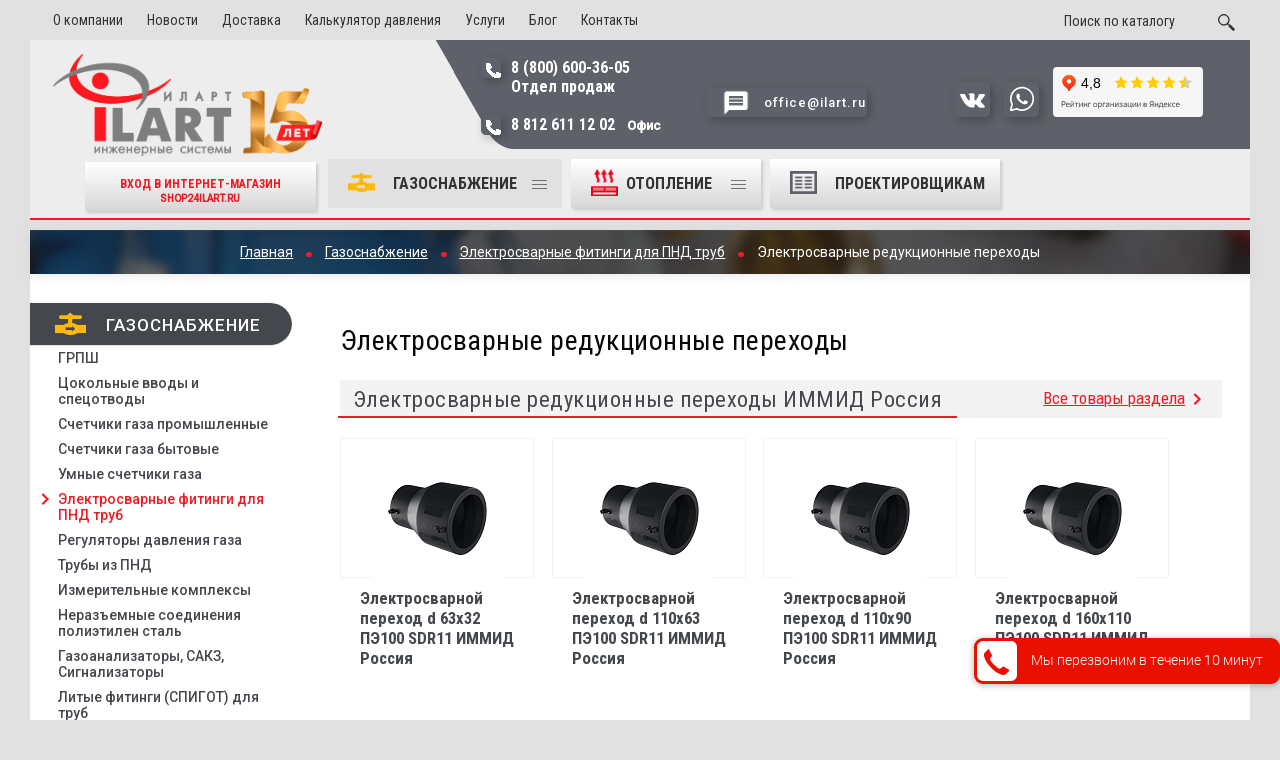

--- FILE ---
content_type: text/html; charset=UTF-8
request_url: https://www.ilart.ru/catalog/gas/elektrosvarnye-fitingi/reduktsionnye-perekhody/
body_size: 17414
content:

<!DOCTYPE html>
<html>
<head>
<meta http-equiv="Content-Type" content="text/html; charset=UTF-8" />
<meta name="keywords" content="купить электросварные редукционные переходы купить, цена" />
<meta name="description" content="Предлагаем купить электросварные заглушки производителей: Elofit, Eurostandard, NTG Plastik по выгодной цене. Доставка заглушек осуществляется по всей территории России. " />
<link href="/local/templates/ilart/components/bitrix/form/buy/bitrix/form.result.new/.default/style.css?17339282021035" type="text/css"  rel="stylesheet" />
<link href="/local/templates/ilart/css/normalize.css?17339282027797" type="text/css"  data-template-style="true"  rel="stylesheet" />
<link href="/local/templates/ilart/css/skeleton.css?17339282028082" type="text/css"  data-template-style="true"  rel="stylesheet" />
<link href="/local/templates/ilart/css/owl.carousel.css?17339282027420" type="text/css"  data-template-style="true"  rel="stylesheet" />
<link href="/local/templates/ilart/css/owl.theme.default.min.css?17339282021055" type="text/css"  data-template-style="true"  rel="stylesheet" />
<link href="/local/templates/ilart/css/jquery.fancybox.css?17339282025009" type="text/css"  data-template-style="true"  rel="stylesheet" />
<link href="/local/templates/ilart/css/lightslider.min.css?17339282025534" type="text/css"  data-template-style="true"  rel="stylesheet" />
<link href="/local/templates/ilart/css/sprite.css?17339282022535" type="text/css"  data-template-style="true"  rel="stylesheet" />
<link href="/local/templates/ilart/css/new_header_style.css?173392820212824" type="text/css"  data-template-style="true"  rel="stylesheet" />
<link href="/local/templates/ilart/components/bitrix/search.title/top/style.css?17339282021698" type="text/css"  data-template-style="true"  rel="stylesheet" />
<link href="/local/templates/ilart/template_styles.css?1753193443143222" type="text/css"  data-template-style="true"  rel="stylesheet" />
<script>if(!window.BX)window.BX={};if(!window.BX.message)window.BX.message=function(mess){if(typeof mess==='object'){for(let i in mess) {BX.message[i]=mess[i];} return true;}};</script>
<script>(window.BX||top.BX).message({"JS_CORE_LOADING":"Загрузка...","JS_CORE_NO_DATA":"- Нет данных -","JS_CORE_WINDOW_CLOSE":"Закрыть","JS_CORE_WINDOW_EXPAND":"Развернуть","JS_CORE_WINDOW_NARROW":"Свернуть в окно","JS_CORE_WINDOW_SAVE":"Сохранить","JS_CORE_WINDOW_CANCEL":"Отменить","JS_CORE_WINDOW_CONTINUE":"Продолжить","JS_CORE_H":"ч","JS_CORE_M":"м","JS_CORE_S":"с","JSADM_AI_HIDE_EXTRA":"Скрыть лишние","JSADM_AI_ALL_NOTIF":"Показать все","JSADM_AUTH_REQ":"Требуется авторизация!","JS_CORE_WINDOW_AUTH":"Войти","JS_CORE_IMAGE_FULL":"Полный размер"});</script>

<script src="/bitrix/js/main/core/core.js?1734347649498410"></script>

<script>BX.Runtime.registerExtension({"name":"main.core","namespace":"BX","loaded":true});</script>
<script>BX.setJSList(["\/bitrix\/js\/main\/core\/core_ajax.js","\/bitrix\/js\/main\/core\/core_promise.js","\/bitrix\/js\/main\/polyfill\/promise\/js\/promise.js","\/bitrix\/js\/main\/loadext\/loadext.js","\/bitrix\/js\/main\/loadext\/extension.js","\/bitrix\/js\/main\/polyfill\/promise\/js\/promise.js","\/bitrix\/js\/main\/polyfill\/find\/js\/find.js","\/bitrix\/js\/main\/polyfill\/includes\/js\/includes.js","\/bitrix\/js\/main\/polyfill\/matches\/js\/matches.js","\/bitrix\/js\/ui\/polyfill\/closest\/js\/closest.js","\/bitrix\/js\/main\/polyfill\/fill\/main.polyfill.fill.js","\/bitrix\/js\/main\/polyfill\/find\/js\/find.js","\/bitrix\/js\/main\/polyfill\/matches\/js\/matches.js","\/bitrix\/js\/main\/polyfill\/core\/dist\/polyfill.bundle.js","\/bitrix\/js\/main\/core\/core.js","\/bitrix\/js\/main\/polyfill\/intersectionobserver\/js\/intersectionobserver.js","\/bitrix\/js\/main\/lazyload\/dist\/lazyload.bundle.js","\/bitrix\/js\/main\/polyfill\/core\/dist\/polyfill.bundle.js","\/bitrix\/js\/main\/parambag\/dist\/parambag.bundle.js"]);
</script>
<script>(window.BX||top.BX).message({"LANGUAGE_ID":"ru","FORMAT_DATE":"DD.MM.YYYY","FORMAT_DATETIME":"DD.MM.YYYY HH:MI:SS","COOKIE_PREFIX":"BITRIX_SM","SERVER_TZ_OFFSET":"10800","UTF_MODE":"Y","SITE_ID":"s1","SITE_DIR":"\/","USER_ID":"","SERVER_TIME":1768577371,"USER_TZ_OFFSET":0,"USER_TZ_AUTO":"Y","bitrix_sessid":"d5626758b7245bb1ae146f1cbad58349"});</script>


<script src="https://api-maps.yandex.ru/2.1/?lang=ru_RU" type="text/javascript"></script>



<script src="/local/templates/ilart/js/jquery2.1.min.js?173392820184280"></script>
<script src="/local/templates/ilart/js/owl.carousel.min.js?173392820140393"></script>
<script src="/local/templates/ilart/js/jquery.fancybox.pack.js?173392820123135"></script>
<script src="/local/templates/ilart/js/lightslider.min.js?173392820116023"></script>
<script src="/local/templates/ilart/js/jquery.form.min.js?173392820115248"></script>
<script src="/local/templates/ilart/js/jquery.maskedinput.js?17339282017207"></script>
<script src="/local/templates/ilart/js/jquery.validate.js?173392820121527"></script>
<script src="/local/templates/ilart/js/order_processing.js?17413537166220"></script>
<script src="/local/templates/ilart/js/basket.js?17413536735953"></script>
<script src="/local/templates/ilart/js/user.js?173392820124409"></script>
<script src="/bitrix/components/bitrix/search.title/script.js?17339282259847"></script>
<script>var _ba = _ba || []; _ba.push(["aid", "827e7080203a174eea9391abd503a6cb"]); _ba.push(["host", "www.ilart.ru"]); (function() {var ba = document.createElement("script"); ba.type = "text/javascript"; ba.async = true;ba.src = (document.location.protocol == "https:" ? "https://" : "http://") + "bitrix.info/ba.js";var s = document.getElementsByTagName("script")[0];s.parentNode.insertBefore(ba, s);})();</script>


<title>Электросварные редукционные переходы - купить по выгодным ценам в интернет-магазине ИЛАРТ</title>
<link rel="apple-touch-icon" sizes="180x180" href="/apple-touch-icon.png">
<link rel="icon" type="image/png" sizes="32x32" href="/favicon-32x32.png">
<link rel="icon" type="image/png" sizes="16x16" href="/favicon-16x16.png">
<link rel="manifest" href="/site.webmanifest">
<meta name="msapplication-TileColor" content="#da532c">
<meta name="theme-color" content="#ffffff">
<link rel="manifest" href="/local/templates/ilart/images/favicon/manifest.json">
<link rel="mask-icon" href="/local/templates/ilart/images/favicon/safari-pinned-tab.svg" color="#828282">
<meta name="theme-color" content="#ffffff">
<meta name="viewport" content="width=device-width, initial-scale=1">
<!--<meta name="viewport" content="width=1220" />-->
<!--<link href="https://fonts.googleapis.com/css?family=Roboto+Condensed:400,400i,700,700i&amp;subset=cyrillic,cyrillic-ext" rel="stylesheet">-->
<link href="https://fonts.googleapis.com/css?family=Roboto+Condensed:400,700&amp;subset=cyrillic,cyrillic-ext" rel="stylesheet">
<link href="https://fonts.googleapis.com/css?family=Roboto:400,400i,500,500i&amp;subset=cyrillic,cyrillic-ext" rel="stylesheet">
<script src="https://www.google.com/recaptcha/api.js" async defer></script>
<script type="text/javascript">!function(){var t=document.createElement("script");t.type="text/javascript",t.async=!0,t.src="https://vk.com/js/api/openapi.js?168",t.onload=function(){VK.Retargeting.Init("VK-RTRG-306055-5JgbO"),VK.Retargeting.Hit()},document.head.appendChild(t)}();</script><noscript><img src="https://vk.com/rtrg?p=VK-RTRG-306055-5JgbO" style="position:fixed; left:-999px;" alt=""/></noscript>
<script src="/local/templates/ilart/js/modal.js"></script>

</head>


<body>
<div class="container">
    <header class="row header-new">
      <div class="il-mobile-menu--wrapper">
        <div class="il-main-menu-list--wrapper">
          <div class="il-text">Получите быстрый ответ прямо сейчас:</div>
          <ul class="header-contacts__mail-list">
           
            <li><a href="https://vk.me/oooilart" target="_blank" rel="nofollow" title="Написать во ВКонтакте"><img src="/images/vk.svg" alt="Изображение" width="35" height="35"></a></li>
            <li><a href="https://wa.me/79687442907" target="_blank" rel="nofollow" title="Написать в Whatsapp"><img src="/images/whatsapp.svg" alt="Изображение" width="35" height="35"></a></li>
          </ul>
          <ul class="il-main-mobile-links">
		 
            <li>
              <a class="header-catalog__link is-link-parent main" href="/catalog/gas/" title="Газоснабжение"><div class="img_before"><img src="/upload/iblock/18b/gas.png"></div>Газоснабжение</a>
            </li>
           
            <li>
              <a class="header-catalog__link is-link-parent main" href="/catalog/heat/" title="Отопление"><div class="img_before"><img src="/upload/iblock/5c9/heat.png"></div>Отопление</a>
            </li>
            <li>
              <a class="header-catalog__link current" href="/projector/" title="Проектировщикам"><div class="img_before"><img src="/local/templates/ilart/images/forproject.png"></div>Проектировщикам</a>
            </li>
            <li>
              <a href="/about/">О компании</a>
            </li>
            <li>
              <a href="/about/news/">Новости</a>
            </li>
            <li>
              <a href="/dostavka/">Доставка</a>
            </li>
            <li>
              <a href="/about/license/">Лицензии</a>
            </li>
            <li>
              <a href="/calc/">Калькулятор давления</a>
            </li>
            <li>
              <a href="/contacts/">Контакты</a>
            </li>
          </ul>
          <div class="address">
            Санкт-Петербург, ул.Софийская д. 17,<br>
 БЦ «Формула». оф. 311</div>
          <button class="btn-modal-close" type="button"></button>
        </div>

      </div>
            <div class="header-wrapper row">
                <nav class="header-menu-main columns eight">
                    
    <ul class="row">
                
                                    <li><a href="/about/" class="root-item" title="О компании">О компании</a></li>
                
                            
                                    <li><a href="/about/news/" class="root-item" title="Новости">Новости</a></li>
                
                            
                                    <li><a href="/dostavka/" class="root-item" title="Доставка">Доставка</a></li>
                
                            
                                    <li><a href="/calc/" class="root-item" title="Калькулятор давления">Калькулятор давления</a></li>
                
                            
                                    <li><a href="/uslugi/" class="root-item" title="Услуги">Услуги</a></li>
                
                            
                                    <li><a href="/about/blog/" class="root-item" title="Блог">Блог</a></li>
                
                            
                                    <li><a href="/contacts/" class="root-item" title="Контакты">Контакты</a></li>
                
                    </ul>

                </nav>
                <div class="header-menu-client columns four">
<!--                  <div class="cart--wrapper">-->
<!--                    <a class="cart-link" href="#" title="Корзина">-->
<!--                        --><!--                        <div class="clients-cart">-->
<!--                            <img src="/images/cart.png" width="23" height="23" alt="Корзина">-->
<!--                            <div class="cart-items">--><!--</div>-->
<!--                        </div>-->
<!--                        <div class="clients-cart-name">Корзина</div>-->
<!--                    </a>-->
<!--                          --><!--                  </div>-->

                        	<div class="search-form" id="search">
		<form action="/search/">
			<input id="title-search-input" type="text" name="q" value="" autocomplete="off" class="bx_input_text input_text" placeholder="Поиск по каталогу">
			<input name="s" type="submit" value="" class="bx_input_submit input_submit">
		</form>
	</div>
<script>

	BX.ready(function(){
		new JCTitleSearch({
			'AJAX_PAGE' : '/catalog/gas/elektrosvarnye-fitingi/reduktsionnye-perekhody/',
			'CONTAINER_ID': 'search',
			'INPUT_ID': 'title-search-input',
			'MIN_QUERY_LEN': 2
		});
	});
</script>


                </div>
				
            </div>
            <div class="header-contacts row">
                <div class="three columns logo">
            <a href="/">
                <img src="/images/ILARTs_logo_15_Years.png" height="102" class="header-logo" alt="Логотип" title="Иларт">            </a>
		<a href="https://shop24ilart.ru/" class="header-catalog__link" style="margin-left:12%;margin-top:1%;color:#ed1c24;font-size:12px;height:49px;" rel="nofollow">Вход в интернет-магазин <br><span style="font-size:10px;">shop24ilart.ru</span></a>
        </div>
                <div class="columns nine">
          <div class="row">
            <div class="twelve columns phone">
                            <div class="header-contacts__phone four columns">
                                <a href="tel:+78006003605">8 (800) 600-36-05<br>
 Отдел продаж</a><small><br>
 </small><a href="tel:89052728111" title="8 905 272 81 11">8 812 611 12 02&nbsp;&nbsp;&nbsp;<small>Офис</small></a>                                                            </div>
                            <div class="header-contacts__call-back two columns">
                                <a class="header-contacts__call-back-link <!--ajax-btn-->" href="mailto:office@ilart.ru"><!--/ajax/order-form.php?PRODUCT=Обратный звонок-->
                                    <span>office@ilart.ru</span>
                                </a>
                            </div>
                            <div class="header-contacts__mail six columns">
                                <div class="header-contacts__mail--desc"></div>
                                <ul class="header-contacts__mail-list">
                                    <li><a class="header-contacts__call-back-link <!--ajax-btn-->" href="mailto:office@ilart.ru"><!--/ajax/order-form.php?PRODUCT=Обратный звонок--><img src="/images/ico_contact-us.png" alt="Изображение" width="35" height="35"></a></li>
                                    <li><a href="https://vk.me/oooilart" target="_blank" rel="nofollow" title="Написать во ВКонтакте"><img width="35" src="/images/vk.svg" height="35" alt="ВК"></a></li>
                                    <li><a href="https://wa.me/79687442907" target="_blank" rel="nofollow" title="Написать в Whatsapp"><img width="35" alt="Viber" src="/images/whatsapp.svg" height="35"></a></li>
									<li><iframe src="https://yandex.ru/sprav/widget/rating-badge/1022460062?type=rating" width="150" height="50" frameborder="0"></iframe></li>
                                                                    </ul>
                            </div>

            </div>
                     </div>
                     <div class="row">
                         <div class="header-contacts__categories columns twelve">
                            
           <ul class="header-catalog">
                            
                                    <li>
                        <a class="header-catalog__link current is-link-parent" href="/catalog/gas/" title="Газоснабжение"><div class="img_before"><img  src="/upload/iblock/18b/gas.png"></div>Газоснабжение</a>
                        <div class="header-catalog__sub-menu--wrapper">
                            <div class="header-catalog__sub-menu">
                                <div class="container row  sub-menu">                                       
                                <div class="sub-menu__column-products sub-menu__column-hit">
                                                                    </div>
                                <ul class="sub-menu__column-products">                                         
                
                
                            
                                                                                    <li>
                            <a href="/catalog/gas/grpsh/"  title="ГРПШ">ГРПШ</a>
                        </li>
                                            
                
                
                            
                                                                                    <li>
                            <a href="/catalog/gas/tsokolnye-vvody-i-spetsotvody/"  title="Цокольные вводы и спецотводы">Цокольные вводы и спецотводы</a>
                        </li>
                                            
                
                
                            
                                                                                    <li>
                            <a href="/catalog/gas/schetchiki-gaza-promyshlennye/"  title="Счетчики газа промышленные">Счетчики газа промышленные</a>
                        </li>
                                            
                
                
                            
                                                                                    <li>
                            <a href="/catalog/gas/schetchiki-gaza/"  title="Счетчики газа бытовые">Счетчики газа бытовые</a>
                        </li>
                                            
                
                
                            
                                                                                    <li>
                            <a href="/catalog/gas/umnye-schetchiki-gaza/"  title="Умные счетчики газа">Умные счетчики газа</a>
                        </li>
                                            
                
                
                            
                                                                                    <li>
                            <a href="/catalog/gas/elektrosvarnye-fitingi/" class='active' title="Электросварные фитинги для ПНД труб">Электросварные фитинги для ПНД труб</a>
                        </li>
                                            
                
                
                            
                                                                                    <li>
                            <a href="/catalog/gas/regulyatory-davleniya-gaza/"  title="Регуляторы давления газа">Регуляторы давления газа</a>
                        </li>
                                            
                
                
                            
                                                                                    <li>
                            <a href="/catalog/gas/truby-pe-gas/"  title="Трубы из ПНД">Трубы из ПНД</a>
                        </li>
                                            
                
                
                            
                                                                                    <li>
                            <a href="/catalog/gas/izmeritelnye-kompleksy/"  title="Измерительные комплексы">Измерительные комплексы</a>
                        </li>
                                            
                
                
                            
                                                                                    <li>
                            <a href="/catalog/gas/nerazemnye-soedineniya/"  title="Неразъемные соединения полиэтилен сталь">Неразъемные соединения полиэтилен сталь</a>
                        </li>
                                            
                
                
                            
                                                                                    <li>
                            <a href="/catalog/gas/signalizatory-zagazovannosti-datchiki-utechki-gaza/"  title="Газоанализаторы, САКЗ, Сигнализаторы">Газоанализаторы, САКЗ, Сигнализаторы</a>
                        </li>
                                            
                
                
                            
                                                                                    <li>
                            <a href="/catalog/gas/litye-fitingi/"  title="Литые фитинги (СПИГОТ) для труб">Литые фитинги (СПИГОТ) для труб</a>
                        </li>
                                            
                
                
                            
                                                                                    <li>
                            <a href="/catalog/gas/kovera-gazovye/"  title="Ковера газовые">Ковера газовые</a>
                        </li>
                                            
                
                
                            
                                                                                    <li>
                            <a href="/catalog/gas/termobrest/"  title="ТЕРМОБРЕСТ">ТЕРМОБРЕСТ</a>
                        </li>
                                            
                
                
                            
                                                                                    <li>
                            <a href="/catalog/gas/izoliruyushchie-soedineniya/"  title="Изолирующие соединения ИС">Изолирующие соединения ИС</a>
                        </li>
                                            
                
                
                            
                                                                                    <li>
                            <a href="/catalog/gas/gazovaya-armatura/"  title="Газовая арматура и сопутствующие товары">Газовая арматура и сопутствующие товары</a>
                        </li>
                                            
                
                
                            
                                                                                    <li>
                            <a href="/catalog/gas/kontrolno-izmeritelnye-pribory/"  title="КИП">КИП</a>
                        </li>
                                            
                
                
                            
                                                                                    <li>
                            <a href="/catalog/gas/stainless-gas/"  title="Соединительные и ремонтные муфты">Соединительные и ремонтные муфты</a>
                        </li>
                                            
                
                
                            
                                                                                    <li>
                            <a href="/catalog/gas/kran-sharovyy/"  title="Краны шаровые газовые">Краны шаровые газовые</a>
                        </li>
                                            
                
                
                            
                                                                                    <li>
                            <a href="/catalog/gas/filtry-gaza/"  title="Фильтры газовые">Фильтры газовые</a>
                        </li>
                                            
                
                
                            
                                                                                    <li>
                            <a href="/catalog/gas/krany-sharovye-latunnye/"  title="Краны шаровые латунные">Краны шаровые латунные</a>
                        </li>
                                            
                
                
                            
                                                                                    <li>
                            <a href="/catalog/gas/krany-sharovye-izoliruyushchie/"  title="Краны шаровые изолирующие, КШИ">Краны шаровые изолирующие, КШИ</a>
                        </li>
                                            
                
                
                            
                                                                                    <li>
                            <a href="/catalog/gas/gazovye-kotly/"  title="Газовые котлы">Газовые котлы</a>
                        </li>
                                            
                
                
                            
                                                                                    <li>
                            <a href="/catalog/gas/welding-gas/"  title="Сварочные аппараты и инструменты">Сварочные аппараты и инструменты</a>
                        </li>
                                            
                
                
                                                </ul></div></div></div></li>                
                                    <li>
                        <a class="header-catalog__link is-link-parent" href="/catalog/heat/" title="ОТОПЛЕНИЕ "><div class="img_before"><img  src="/upload/iblock/5c9/heat.png"></div>ОТОПЛЕНИЕ </a>
                        <div class="header-catalog__sub-menu--wrapper">
                            <div class="header-catalog__sub-menu">
                                <div class="container row  sub-menu">                                       
                                <div class="sub-menu__column-products sub-menu__column-hit">
                                                                    </div>
                                <ul class="sub-menu__column-products">                                         
                
                
                            
                                                                                    <li>
                            <a href="/catalog/heat/blochno-modulnye-kotelnye/"  title="Блочно-модульные водогрейные котельные">Блочно-модульные водогрейные котельные</a>
                        </li>
                                            
                
                
                            
                                                                                    <li>
                            <a href="/catalog/heat/gazovye-kotly-immergas/"  title="Газовые котлы IMMERGAS">Газовые котлы IMMERGAS</a>
                        </li>
                                            
                
                
                            
                                                                                    <li>
                            <a href="/catalog/heat/kotly-signal/"  title="Котлы Сигнал">Котлы Сигнал</a>
                        </li>
                                            
                
                
                                                </ul></div></div></div></li>                
                                                                                        <li>
                                <a class="header-catalog__link " href="/projector/" title="Проектировщикам"><div class="img_before"><img  src="/local/templates/ilart/images/forproject.png"></div>Проектировщикам</a>
                            </li>
                                            
                
                
                    </ul>
                         </div>
                     </div>
                 </div>
        </div>
        <div class="header-mobile">
          <div class="header-mobile-contacts">
            <a class="mobile-tel-link" href="tel:+78006003605"><span>8 (800) 600-36-05</span></a>
            <div class="cart--wrapper">
                <a class="cart-link" href="https://www.ilart.ru/cart/" title="Корзина">
                                      <div class="clients-cart">
                    <img src="/local/templates/ilart/images/ico/ico_cart-mobile.png" width="11" height="11" alt="Корзина">
                    <div class="clients-cart-name">Корзина</div>
                    <div class="cart-items"></div>
                  </div>
                </a>
                <div class="cart-modal header-basket">
    <div class="table--wrapper">
                <div class="h1-red">Корзина пустая</div>
            </div>
    <div class="cart-view--wrapper">
                    </div>
    <div class="close-modal">
		  <img src="/images/ico_close-round.png" alt="Изображение" width="24" height="24">
		</div>
</div>
              </div>
            </div>
            <div class="header-mobile-company">
              <a href="/">
                <img class="header-logo" src="/images/ILARTs_logo_15_Years.png" alt="Логотип" title="Иларт" width="82" height="28">
              </a>
              <div class="header-mobile-add">
                <div class="il-text">
                  	  <a href="https://shop24ilart.ru/" class="btn" style="color:#ed1c24;font-size:10px;margin-top:-16%;" rel="nofollow">Вход в интернет-магазин</a>
                </div>
                <a class="mobile-tel-link" href="tel:+7 905 272 81 11"><span>+7 905 272 81 11</span></a>
              </div>
              <div class="il-main-menu-mobile">
              	<a href="#" class="il-mobile-menu-link">
                  <span class="il-mobile_trigger"></span>
                  <span class="il-mobile_text">Меню</span>
                </a>
              </div>
            </div>
          </div>
        </header>

            <div class="top-page">
            
            <div class="bx-breadcrumb">
			<div class="bx-breadcrumb-item" id="bx_breadcrumb-main" itemscope="" itemtype="http://data-vocabulary.org/Breadcrumb" itemref="bx_breadcrumb_0">
				<a href="/" title="Главная" itemprop="url">
					<span itemprop="title">Главная</span>
				</a>
			</div>
			<div class="bx-breadcrumb-item" id="bx_breadcrumb_0" itemscope="" itemtype="http://data-vocabulary.org/Breadcrumb" itemprop="child" itemref="bx_breadcrumb_1">
				<span class="circle"></span>
				<a href="/catalog/gas/" title="Газоснабжение" itemprop="url">
					<span itemprop="title">Газоснабжение</span>
				</a>
			</div>
			<div class="bx-breadcrumb-item" id="bx_breadcrumb_1" itemscope="" itemtype="http://data-vocabulary.org/Breadcrumb" itemprop="child">
				<span class="circle"></span>
				<a href="/catalog/gas/elektrosvarnye-fitingi/" title="Электросварные фитинги для ПНД труб" itemprop="url">
					<span itemprop="title">Электросварные фитинги для ПНД труб</span>
				</a>
			</div>
			<div class="bx-breadcrumb-item">
				<span class="circle"></span>
				<span>Электросварные редукционные переходы</span>
			</div><div style="clear:both"></div></div>        </div>
                                                    <div class="content-page content-page-nomargin row">
                                    <div class="columns three news-updated">
	
<div class="catalog-section-list">
	
	<ul>
	<li id="bx_1847241719_1"><a href="/catalog/gas/" class="gas active">Газоснабжение</a>
		<ul>
		<li id="bx_1847241719_123"><a href="/catalog/gas/grpsh/" class="grpsh">ГРПШ</a>
			<ul>
			<li id="bx_1847241719_124"><a href="/catalog/gas/grpsh/bytovye_grph/" class="bytovye_grph">Бытовые ГРПШ</a></li>
			<li id="bx_1847241719_125"><a href="/catalog/gas/grpsh/promyshlennye_grph/" class="promyshlennye_grph">Промышленные ГРПШ</a></li>
			<li id="bx_1847241719_126"><a href="/catalog/gas/grpsh/pgb_grph/" class="pgb_grph">ПГБ</a></li>
			<li id="bx_1847241719_127"><a href="/catalog/gas/grpsh/shurg-purg-burg_grph/" class="shurg-purg-burg_grph">ШУУРГ, УУРГ, БУУРГ</a></li>
			</ul>
		
		</li>
		<li id="bx_1847241719_24"><a href="/catalog/gas/tsokolnye-vvody-i-spetsotvody/" class="tsokolnye-vvody-i-spetsotvody">Цокольные вводы и спецотводы</a>
			<ul>
			<li id="bx_1847241719_143"><a href="/catalog/gas/tsokolnye-vvody-i-spetsotvody/tsokolnye-vvody/" class="tsokolnye-vvody">Цокольные вводы PROGAZINDUSTRY</a></li>
			<li id="bx_1847241719_144"><a href="/catalog/gas/tsokolnye-vvody-i-spetsotvody/spetsotvody/" class="spetsotvody">Спецотводы (СОИ)</a></li>
			</ul>
		
		</li>
		<li id="bx_1847241719_156"><a href="/catalog/gas/schetchiki-gaza-promyshlennye/" class="schetchiki-gaza-promyshlennye">Счетчики газа промышленные</a>
			<ul>
			<li id="bx_1847241719_238"><a href="/catalog/gas/schetchiki-gaza-promyshlennye/schyetchiki-gaza-apz/" class="schyetchiki-gaza-apz">Счётчики газа АПЗ</a></li>
			<li id="bx_1847241719_282"><a href="/catalog/gas/schetchiki-gaza-promyshlennye/schetchiki-gaza-emis/" class="schetchiki-gaza-emis">Ротационные счетчики газа ЭМИС</a></li>
			<li id="bx_1847241719_229"><a href="/catalog/gas/schetchiki-gaza-promyshlennye/schetchiki-gaza-irvis/" class="schetchiki-gaza-irvis">Счетчики газа Ирвис</a></li>
			</ul>
		
		</li>
		<li id="bx_1847241719_105"><a href="/catalog/gas/schetchiki-gaza/" class="schetchiki-gaza">Счетчики газа бытовые</a>
			<ul>
			<li id="bx_1847241719_359"><a href="/catalog/gas/schetchiki-gaza/schetchiki-gaza-tiporazmery/" class="schetchiki-gaza-tiporazmery">Подбор по типоразмеру</a></li>
			<li id="bx_1847241719_157"><a href="/catalog/gas/schetchiki-gaza/schetchiki-gaza-radan/" class="schetchiki-gaza-radan">Бренд РаДан</a></li>
			<li id="bx_1847241719_175"><a href="/catalog/gas/schetchiki-gaza/schyetchiki-gaza-tekhnomer/" class="schyetchiki-gaza-tekhnomer">Бренд Техномер</a></li>
			<li id="bx_1847241719_217"><a href="/catalog/gas/schetchiki-gaza/schetchiki-gaza-vektor/" class="schetchiki-gaza-vektor">Бренд Вектор</a></li>
			</ul>
		
		</li>
		<li id="bx_1847241719_273"><a href="/catalog/gas/umnye-schetchiki-gaza/" class="umnye-schetchiki-gaza">Умные счетчики газа</a>
			<ul>
			<li id="bx_1847241719_276"><a href="/catalog/gas/umnye-schetchiki-gaza/prints/" class="prints">Счетчики газа Принц</a></li>
			<li id="bx_1847241719_277"><a href="/catalog/gas/umnye-schetchiki-gaza/smt/" class="smt">Счетчики газа СМТ-Смарт</a></li>
			</ul>
		
		</li>
		<li id="bx_1847241719_25"><a href="/catalog/gas/elektrosvarnye-fitingi/" class="elektrosvarnye-fitingi active">Электросварные фитинги для ПНД труб</a>
			<ul>
			<li id="bx_1847241719_72"><a href="/catalog/gas/elektrosvarnye-fitingi/mufty/" class="mufty">Электросварные муфты</a></li>
			<li id="bx_1847241719_73"><a href="/catalog/gas/elektrosvarnye-fitingi/otvody/" class="otvody">Электросварные отводы для полиэтиленовых труб</a></li>
			<li id="bx_1847241719_292"><a href="/catalog/gas/elektrosvarnye-fitingi/elektrosvarnye-zaglushki/" class="elektrosvarnye-zaglushki">Электросварные заглушки</a></li>
			<li id="bx_1847241719_75"><a href="/catalog/gas/elektrosvarnye-fitingi/elektrosvarnye-troyniki/" class="elektrosvarnye-troyniki">Электросварные тройники для труб</a></li>
			<li id="bx_1847241719_320"><a href="/catalog/gas/elektrosvarnye-fitingi/reduktsionnye-perekhody/" class="reduktsionnye-perekhody active">Электросварные редукционные переходы</a></li>
			<li id="bx_1847241719_70"><a href="/catalog/gas/elektrosvarnye-fitingi/vrezka-v-truboprovod/" class="vrezka-v-truboprovod">Фитинги для врезки под давлением для ПНД труб</a></li>
			<li id="bx_1847241719_325"><a href="/catalog/gas/elektrosvarnye-fitingi/sedlovye-otvody-bez-frezy/" class="sedlovye-otvody-bez-frezy">Седловые отводы (без фрезы)</a></li>
			<li id="bx_1847241719_235"><a href="/catalog/gas/elektrosvarnye-fitingi/patrubki-nakladki/" class="patrubki-nakladki">Патрубки-накладки</a></li>
			<li id="bx_1847241719_71"><a href="/catalog/gas/elektrosvarnye-fitingi/kran-sharovoy-podzemnyy/" class="kran-sharovoy-podzemnyy">Краны шаровые подземные</a></li>
			<li id="bx_1847241719_369"><a href="/catalog/gas/elektrosvarnye-fitingi/perekhody-pe-latun/" class="perekhody-pe-latun">Переходы ПЭ-латунь</a></li>
			</ul>
		
		</li>
		<li id="bx_1847241719_17"><a href="/catalog/gas/regulyatory-davleniya-gaza/" class="regulyatory-davleniya-gaza">Регуляторы давления газа</a>
			<ul>
			<li id="bx_1847241719_64"><a href="/catalog/gas/regulyatory-davleniya-gaza/bytovye/" class="bytovye">Бытовые</a></li>
			<li id="bx_1847241719_65"><a href="/catalog/gas/regulyatory-davleniya-gaza/kommunalno-promyshlennye/" class="kommunalno-promyshlennye">Коммунально-промышленные</a></li>
			</ul>
		
		</li>
		<li id="bx_1847241719_21"><a href="/catalog/gas/truby-pe-gas/" class="truby-pe-gas">Трубы из ПНД</a>
			<ul>
			<li id="bx_1847241719_253"><a href="/catalog/gas/truby-pe-gas/truby-sdr-11/" class="truby-sdr-11">Трубы SDR 11</a></li>
			</ul>
		
		</li>
		<li id="bx_1847241719_108"><a href="/catalog/gas/izmeritelnye-kompleksy/" class="izmeritelnye-kompleksy">Измерительные комплексы</a>
			<ul>
			<li id="bx_1847241719_270"><a href="/catalog/gas/izmeritelnye-kompleksy/izmeritelnye-kompleksy-proizvodstva-npp-irvis/" class="izmeritelnye-kompleksy-proizvodstva-npp-irvis">Измерительные комплексы производства НПП «Ирвис»</a></li>
			<li id="bx_1847241719_283"><a href="/catalog/gas/izmeritelnye-kompleksy/kompleksy-ucheta-gaza-emis/" class="kompleksy-ucheta-gaza-emis">Комплексы учета газа ЭМИС</a></li>
			<li id="bx_1847241719_178"><a href="/catalog/gas/izmeritelnye-kompleksy/kompleksy-uchyeta-gaza-s-zapornym-klapanom-i-datchikom-zagazovannosti/" class="kompleksy-uchyeta-gaza-s-zapornym-klapanom-i-datchikom-zagazovannosti">Комплексы учёта газа с запорным клапаном и датчиком контроля загазованности СМТ-Комплекс-ДКЗ производства «Техномер»</a></li>
			<li id="bx_1847241719_177"><a href="/catalog/gas/izmeritelnye-kompleksy/kompleksy-uchyeta-gaza-s-zapornym-klapanom-smt-kompleks-k-proizvodstva/" class="kompleksy-uchyeta-gaza-s-zapornym-klapanom-smt-kompleks-k-proizvodstva">Комплексы учёта газа с запорным клапаном СМТ-Комплекс-К производства «Техномер»</a></li>
			<li id="bx_1847241719_176"><a href="/catalog/gas/izmeritelnye-kompleksy/kompleksy-uchyeta-gaza-smt-kompleks-proizvodstva-tekhnomer/" class="kompleksy-uchyeta-gaza-smt-kompleks-proizvodstva-tekhnomer">Комплексы учёта газа СМТ-Комплекс производства «Техномер»</a></li>
			</ul>
		
		</li>
		<li id="bx_1847241719_15"><a href="/catalog/gas/nerazemnye-soedineniya/" class="nerazemnye-soedineniya">Неразъемные соединения полиэтилен сталь</a></li>
		<li id="bx_1847241719_18"><a href="/catalog/gas/signalizatory-zagazovannosti-datchiki-utechki-gaza/" class="signalizatory-zagazovannosti-datchiki-utechki-gaza">Газоанализаторы, САКЗ, Сигнализаторы</a>
			<ul>
			<li id="bx_1847241719_67"><a href="/catalog/gas/signalizatory-zagazovannosti-datchiki-utechki-gaza/bytovye-sistemy/" class="bytovye-sistemy">Бытовые сигнализаторы загазованности</a></li>
			<li id="bx_1847241719_69"><a href="/catalog/gas/signalizatory-zagazovannosti-datchiki-utechki-gaza/signalizatory/" class="signalizatory">Промышленные сигнализаторы загазованности и для котельных</a></li>
			<li id="bx_1847241719_184"><a href="/catalog/gas/signalizatory-zagazovannosti-datchiki-utechki-gaza/gazoanalizatory/" class="gazoanalizatory">Газоанализаторы</a></li>
			<li id="bx_1847241719_68"><a href="/catalog/gas/signalizatory-zagazovannosti-datchiki-utechki-gaza/klapany/" class="klapany">Клапаны запорные</a></li>
			</ul>
		
		</li>
		<li id="bx_1847241719_14"><a href="/catalog/gas/litye-fitingi/" class="litye-fitingi">Литые фитинги (СПИГОТ) для труб</a>
			<ul>
			<li id="bx_1847241719_350"><a href="/catalog/gas/litye-fitingi/otvody-litye/" class="otvody-litye">Отводы литые</a></li>
			<li id="bx_1847241719_377"><a href="/catalog/gas/litye-fitingi/troyniki-litye/" class="troyniki-litye">Тройники литые</a></li>
			<li id="bx_1847241719_347"><a href="/catalog/gas/litye-fitingi/zaglushki-litye/" class="zaglushki-litye">Заглушки литые</a></li>
			<li id="bx_1847241719_380"><a href="/catalog/gas/litye-fitingi/zadvizhki-litye/" class="zadvizhki-litye">Задвижки литые</a></li>
			<li id="bx_1847241719_381"><a href="/catalog/gas/litye-fitingi/reduktsionnye-perekhody/" class="reduktsionnye-perekhody">Переходы литые </a></li>
			<li id="bx_1847241719_382"><a href="/catalog/gas/litye-fitingi/reduktsionnye-troyniki/" class="reduktsionnye-troyniki">Редукционные литые тройники </a></li>
			</ul>
		
		</li>
		<li id="bx_1847241719_10"><a href="/catalog/gas/kovera-gazovye/" class="kovera-gazovye">Ковера газовые</a>
			<ul>
			<li id="bx_1847241719_210"><a href="/catalog/gas/kovera-gazovye/kovera-gazovye-stalnye/" class="kovera-gazovye-stalnye">Ковера газовые стальные и опоры</a></li>
			<li id="bx_1847241719_211"><a href="/catalog/gas/kovera-gazovye/kovera-gazovye-polimerno-peschanye/" class="kovera-gazovye-polimerno-peschanye">Ковера газовые полимерно-песчаные</a></li>
			</ul>
		
		</li>
		<li id="bx_1847241719_146"><a href="/catalog/gas/termobrest/" class="termobrest">ТЕРМОБРЕСТ</a>
			<ul>
			<li id="bx_1847241719_245"><a href="/catalog/gas/termobrest/klapany-predokhranitelno-zapornye-gazovye/" class="klapany-predokhranitelno-zapornye-gazovye">Клапаны предохранительно-запорные газовые</a></li>
			<li id="bx_1847241719_246"><a href="/catalog/gas/termobrest/klapany-predokhranitelno-sbrosnye-gazovye/" class="klapany-predokhranitelno-sbrosnye-gazovye">Клапаны предохранительно-сбросные газовые</a></li>
			<li id="bx_1847241719_239"><a href="/catalog/gas/termobrest/klapany-elektromagnitnye-gazovye-dvoynye/" class="klapany-elektromagnitnye-gazovye-dvoynye">Клапаны электромагнитные газовые двойные</a></li>
			<li id="bx_1847241719_226"><a href="/catalog/gas/termobrest/klapany-elektromagnitnye-dvukhpozitsionnye/" class="klapany-elektromagnitnye-dvukhpozitsionnye">Клапаны электромагнитные двухпозиционные</a></li>
			<li id="bx_1847241719_228"><a href="/catalog/gas/termobrest/klapany-elektromagnitnye-trekhpozitsionnye/" class="klapany-elektromagnitnye-trekhpozitsionnye">Клапаны электромагнитные трехпозиционные</a></li>
			<li id="bx_1847241719_242"><a href="/catalog/gas/termobrest/filtry-gazovye/" class="filtry-gazovye">Фильтры газовые</a></li>
			</ul>
		
		</li>
		<li id="bx_1847241719_8"><a href="/catalog/gas/izoliruyushchie-soedineniya/" class="izoliruyushchie-soedineniya">Изолирующие соединения ИС</a>
			<ul>
			<li id="bx_1847241719_275"><a href="/catalog/gas/izoliruyushchie-soedineniya/progaz/" class="progaz">Progaz</a></li>
			</ul>
		
		</li>
		<li id="bx_1847241719_90"><a href="/catalog/gas/gazovaya-armatura/" class="gazovaya-armatura">Газовая арматура и сопутствующие товары</a>
			<ul>
			<li id="bx_1847241719_9"><a href="/catalog/gas/gazovaya-armatura/klapany/" class="klapany">Клапаны предохранительные</a></li>
			<li id="bx_1847241719_89"><a href="/catalog/gas/gazovaya-armatura/signalnye-lenty/" class="signalnye-lenty">Сигнальные ленты</a></li>
			<li id="bx_1847241719_159"><a href="/catalog/gas/gazovaya-armatura/soputstvuyushchie-tovary/" class="soputstvuyushchie-tovary">Сопутствующие товары</a></li>
			<li id="bx_1847241719_153"><a href="/catalog/gas/gazovaya-armatura/tablichki-ukazateli-podzemnykh-gazoprovodov/" class="tablichki-ukazateli-podzemnykh-gazoprovodov">Таблички-указатели подземных газопроводов</a></li>
			<li id="bx_1847241719_158"><a href="/catalog/gas/gazovaya-armatura/yashchiki-dlya-gazovykh-schetchikov/" class="yashchiki-dlya-gazovykh-schetchikov">Ящики для газовых счетчиков</a></li>
			<li id="bx_1847241719_5"><a href="/catalog/gas/gazovaya-armatura/gazovaya-podvodka/" class="gazovaya-podvodka">Газовая подводка</a></li>
			</ul>
		
		</li>
		<li id="bx_1847241719_165"><a href="/catalog/gas/kontrolno-izmeritelnye-pribory/" class="kontrolno-izmeritelnye-pribory">КИП</a>
			<ul>
			<li id="bx_1847241719_164"><a href="/catalog/gas/kontrolno-izmeritelnye-pribory/datchiki-davleniya/" class="datchiki-davleniya">Датчики давления</a></li>
			<li id="bx_1847241719_160"><a href="/catalog/gas/kontrolno-izmeritelnye-pribory/manometry/" class="manometry">Манометры</a></li>
			<li id="bx_1847241719_161"><a href="/catalog/gas/kontrolno-izmeritelnye-pribory/termometry-bimetallicheskie/" class="termometry-bimetallicheskie">Термометры биметаллические</a></li>
			<li id="bx_1847241719_163"><a href="/catalog/gas/kontrolno-izmeritelnye-pribory/dop-oborudovanie/" class="dop-oborudovanie">Дополнительное оборудование</a></li>
			</ul>
		
		</li>
		<li id="bx_1847241719_4"><a href="/catalog/gas/stainless-gas/" class="stainless-gas">Соединительные и ремонтные муфты</a>
			<ul>
			<li id="bx_1847241719_58"><a href="/catalog/gas/stainless-gas/remontnye-mufty/" class="remontnye-mufty">Ремонтные муфты</a></li>
			<li id="bx_1847241719_62"><a href="/catalog/gas/stainless-gas/soedinitelnye-mufty/" class="soedinitelnye-mufty">Соединительные муфты</a></li>
			</ul>
		
		</li>
		<li id="bx_1847241719_76"><a href="/catalog/gas/kran-sharovyy/" class="kran-sharovyy">Краны шаровые газовые</a>
			<ul>
			<li id="bx_1847241719_11"><a href="/catalog/gas/kran-sharovyy/krany-temper-gas/" class="krany-temper-gas">Краны газовые шаровые Темпер</a></li>
			</ul>
		
		</li>
		<li id="bx_1847241719_22"><a href="/catalog/gas/filtry-gaza/" class="filtry-gaza">Фильтры газовые</a>
			<ul>
			<li id="bx_1847241719_220"><a href="/catalog/gas/filtry-gaza/filtry-gazovye-delta/" class="filtry-gazovye-delta">Фильтры газовые Delta</a></li>
			<li id="bx_1847241719_227"><a href="/catalog/gas/filtry-gaza/filtry-gazovye-madas/" class="filtry-gazovye-madas">Фильтры газовые MADAS</a></li>
			<li id="bx_1847241719_145"><a href="/catalog/gas/filtry-gaza/filtry-gazovye-termobrest/" class="filtry-gazovye-termobrest">Фильтры газовые Термобрест</a></li>
			</ul>
		
		</li>
		<li id="bx_1847241719_231"><a href="/catalog/gas/krany-sharovye-latunnye/" class="krany-sharovye-latunnye">Краны шаровые латунные</a>
			<ul>
			<li id="bx_1847241719_196"><a href="/catalog/gas/krany-sharovye-latunnye/kran-sharovoy-dlya-gaza-ruchka-babochka/" class="kran-sharovoy-dlya-gaza-ruchka-babochka">Кран шаровой латунный для газа, ручка-бабочка</a></li>
			<li id="bx_1847241719_197"><a href="/catalog/gas/krany-sharovye-latunnye/kran-sharovoy-dlya-gaza-ruchka-rychag/" class="kran-sharovoy-dlya-gaza-ruchka-rychag">Кран шаровой латунный для газа, ручка-рычаг</a></li>
			</ul>
		
		</li>
		<li id="bx_1847241719_230"><a href="/catalog/gas/krany-sharovye-izoliruyushchie/" class="krany-sharovye-izoliruyushchie">Краны шаровые изолирующие, КШИ</a>
			<ul>
			<li id="bx_1847241719_397"><a href="/catalog/gas/krany-sharovye-izoliruyushchie/kshi-progazindustry/" class="kshi-progazindustry">КШИ Progazindustry</a></li>
			<li id="bx_1847241719_398"><a href="/catalog/gas/krany-sharovye-izoliruyushchie/kshi-vektor/" class="kshi-vektor">КШИ Вектор</a></li>
			</ul>
		
		</li>
		<li id="bx_1847241719_387"><a href="/catalog/gas/gazovye-kotly/" class="gazovye-kotly">Газовые котлы</a>
			<ul>
			<li id="bx_1847241719_388"><a href="/catalog/gas/gazovye-kotly/traditsionnye-kotly/" class="traditsionnye-kotly">Традиционные котлы</a></li>
			<li id="bx_1847241719_389"><a href="/catalog/gas/gazovye-kotly/kondensatsionnye-kotly/" class="kondensatsionnye-kotly">Конденсационные котлы</a></li>
			<li id="bx_1847241719_390"><a href="/catalog/gas/gazovye-kotly/komplektuyushchie-k-kotlam/" class="komplektuyushchie-k-kotlam">Комплектующие к котлам</a></li>
			</ul>
		
		</li>
		<li id="bx_1847241719_19"><a href="/catalog/gas/welding-gas/" class="welding-gas">Сварочные аппараты и инструменты</a>
			<ul>
			<li id="bx_1847241719_82"><a href="/catalog/gas/welding-gas/svarochnye-apparaty/" class="svarochnye-apparaty">Сварочные аппараты электромуфтовые</a></li>
			<li id="bx_1847241719_83"><a href="/catalog/gas/welding-gas/prinadlezhnosti/" class="prinadlezhnosti">Принадлежности</a></li>
			</ul>
		</li>
		</ul>
	
	</li>
	<li id="bx_1847241719_3"><a href="/catalog/heat/" class="heat">ОТОПЛЕНИЕ </a></li>
	</ul>
</div>
		<div class="title-block title-block--new"><span>Новости компании</span></div>
	<div class="left-list-new list-new for-designer">
		            			<a href="/about/news/ilart-uvelichil-proizvodstvo-izoliruyushchikh-sharovykh-kranov-kshi-v-otvet-na-rost-sprosa/" title="Компания «ИЛАРТ» увеличила производство изолирующих шаровых кранов КШИ в ответ на рост спроса" class="item" id="bx_3218110189_90624">
			  <img src="/upload/resize_cache/iblock/a62/r39kveetkkp7twksxh9uc80a6u7jtn6c/210_110_2/Frame-1.png" alt="Компания «ИЛАРТ» увеличила производство изолирующих шаровых кранов КШИ в ответ на рост спроса" width="210" height="110">
			  <span class="date">14.11.2025</span>
			  <div class="h2">Компания «ИЛАРТ» увеличила производство изолирующих шаровых кранов КШИ в ответ на рост спроса</div>
			</a>
                    			<a href="/about/news/v-chest-15-letiya-ilart-sotrudniki-i-klienty-kompanii-posetili-zavod-signal-v-saratove/" title="В честь 15-летия ИЛАРТ: сотрудники и клиенты компании посетили завод «Сигнал» в Саратове" class="item" id="bx_3218110189_90074">
			  <img src="/upload/resize_cache/iblock/c3a/fd14f8oixmvmhxyb5wio3m09ikz9tf6l/210_110_2/XXXL.webp" alt="В честь 15-летия ИЛАРТ: сотрудники и клиенты компании посетили завод «Сигнал» в Саратове" width="210" height="110">
			  <span class="date">16.07.2025</span>
			  <div class="h2">В честь 15-летия ИЛАРТ: сотрудники и клиенты компании посетили завод «Сигнал» в Саратове</div>
			</a>
                    			<a href="/about/news/grpsh-dlya-peterburggaz/" title="ГРПШ для ПЕТЕРБУРГГАЗ" class="item" id="bx_3218110189_89569">
			  <img src="/upload/resize_cache/iblock/e81/v2e5azxq8nu3yvc30ccpqqrganr209nr/210_110_2/PeterburgGaz_anons.jpg" alt="ГРПШ для ПЕТЕРБУРГГАЗ" width="210" height="110">
			  <span class="date">15.03.2025</span>
			  <div class="h2">ГРПШ для ПЕТЕРБУРГГАЗ</div>
			</a>
        		<a href="/about/news/" class="linkToPage">Все новости</a>
	</div>
</div>
<div class="columns nine">
	    

	<h1 class="h1">Электросварные редукционные переходы</h1>
<div class="catalog-list">
										<div class="catalog-sublist-row">
			<div class="custom-section-list-title">
				<h2>
					<a href="/catalog/gas/elektrosvarnye-fitingi/reduktsionnye-perekhody/elektrosvarnye-perekhody-immid-rossiya/" title="Электросварные редукционные переходы ИММИД Россия">Электросварные редукционные переходы ИММИД Россия</a>
				</h2>
				<a href="/catalog/gas/elektrosvarnye-fitingi/reduktsionnye-perekhody/elektrosvarnye-perekhody-immid-rossiya/" class="other-product-category">Все товары раздела</a>
			</div>	
			<div class="row block-products">
		<a class="product-item columns three" id="bx_2149581139_89419" href="/catalog/gas/elektrosvarnye-fitingi/reduktsionnye-perekhody/elektrosvarnye-perekhody-immid-rossiya/elektrosvarnoy-perekhod-d-63kh32-pe100-sdr11-immid/" title="Электросварной переход d 63х32 ПЭ100 SDR11 ИММИД Россия">
		<div class="img-block">
							<img src="/upload/resize_cache/iblock/76a/rf153dhnqdfnje1z7bca541znuxwpuar/192_130_0/es_perehod.png" alt="Электросварной переход d 63х32 ПЭ100 SDR11 ИММИД Россия" title="Электросварной переход d 63х32 ПЭ100 SDR11 ИММИД Россия"/>
					</div>
		<span class="title-product">Электросварной переход d 63х32 ПЭ100 SDR11 ИММИД Россия</span>
			</a>
											<a class="product-item columns three" id="bx_2149581139_89422" href="/catalog/gas/elektrosvarnye-fitingi/reduktsionnye-perekhody/elektrosvarnye-perekhody-immid-rossiya/elektrosvarnoy-perekhod-d-110kh63-pe100-sdr11-immid-rossiya/" title="Электросварной переход d 110х63 ПЭ100 SDR11 ИММИД Россия">
		<div class="img-block">
							<img src="/upload/resize_cache/iblock/6d8/gj18ubw52hk14sjsy7gtcy1c1i988h5u/192_130_0/es_perehod.png" alt="Электросварной переход d 110х63 ПЭ100 SDR11 ИММИД Россия" title="Электросварной переход d 110х63 ПЭ100 SDR11 ИММИД Россия"/>
					</div>
		<span class="title-product">Электросварной переход d 110х63 ПЭ100 SDR11 ИММИД Россия</span>
			</a>
											<a class="product-item columns three" id="bx_2149581139_89421" href="/catalog/gas/elektrosvarnye-fitingi/reduktsionnye-perekhody/elektrosvarnye-perekhody-immid-rossiya/elektrosvarnoy-perekhod-d-110kh90-pe100-sdr11-immid-rossiya/" title="Электросварной переход d 110х90 ПЭ100 SDR11 ИММИД Россия">
		<div class="img-block">
							<img src="/upload/resize_cache/iblock/583/9wvellvmdgueljy7opdlzdl7ee9nux6g/192_130_0/es_perehod.png" alt="Электросварной переход d 110х90 ПЭ100 SDR11 ИММИД Россия" title="Электросварной переход d 110х90 ПЭ100 SDR11 ИММИД Россия"/>
					</div>
		<span class="title-product">Электросварной переход d 110х90 ПЭ100 SDR11 ИММИД Россия</span>
			</a>
											<a class="product-item columns three" id="bx_2149581139_89420" href="/catalog/gas/elektrosvarnye-fitingi/reduktsionnye-perekhody/elektrosvarnye-perekhody-immid-rossiya/elektrosvarnoy-perekhod-d-160kh110-pe100-sdr11-immid/" title="Электросварной переход d 160х110 ПЭ100 SDR11 ИММИД Россия">
		<div class="img-block">
							<img src="/upload/resize_cache/iblock/c8a/tioen9zlhcrk4gllgu4p2nvkmey3ocpu/192_130_0/es_perehod.png" alt="Электросварной переход d 160х110 ПЭ100 SDR11 ИММИД Россия" title="Электросварной переход d 160х110 ПЭ100 SDR11 ИММИД Россия"/>
					</div>
		<span class="title-product">Электросварной переход d 160х110 ПЭ100 SDR11 ИММИД Россия</span>
			</a>
									</div>
			</div>
						<div class="catalog-sublist-row">
			<div class="custom-section-list-title">
				<h2>
					<a href="/catalog/gas/elektrosvarnye-fitingi/reduktsionnye-perekhody/perekhody-reduktsionnye-elofit/" title="Переходы редукционные Elofit">Переходы редукционные Elofit</a>
				</h2>
				<a href="/catalog/gas/elektrosvarnye-fitingi/reduktsionnye-perekhody/perekhody-reduktsionnye-elofit/" class="other-product-category">Все товары раздела</a>
			</div>	
			<div class="row block-products">
		<a class="product-item columns three" id="bx_2149581139_9720" href="/catalog/gas/elektrosvarnye-fitingi/reduktsionnye-perekhody/perekhody-reduktsionnye-elofit/perekhod-reduktsionnyy-es-d63kh32-pe100-sdr11-elofit/" title="Переход редукционный э/с d 63х32 ПЭ100 SDR11 Elofit">
		<div class="img-block">
							<img src="/upload/resize_cache/iblock/81a/192_130_0/perekhod_reduktsionnyy_elofit.jpg" alt="Переход редукционный э/с d 63х32 ПЭ100 SDR11 Elofit" title="Переход редукционный э/с d 63х32 ПЭ100 SDR11 Elofit"/>
					</div>
		<span class="title-product">Переход редукционный э/с d 63х32 ПЭ100 SDR11 Elofit</span>
			</a>
											<a class="product-item columns three" id="bx_2149581139_9721" href="/catalog/gas/elektrosvarnye-fitingi/reduktsionnye-perekhody/perekhody-reduktsionnye-elofit/perekhod-reduktsionnyy-es-d90kh32-pe100-sdr11-elofit/" title="Переход редукционный э/с d 90х32 ПЭ100 SDR11 Elofit">
		<div class="img-block">
							<img src="/upload/resize_cache/iblock/838/192_130_0/perekhod_reduktsionnyy_elofit.jpg" alt="Переход редукционный э/с d 90х32 ПЭ100 SDR11 Elofit" title="Переход редукционный э/с d 90х32 ПЭ100 SDR11 Elofit"/>
					</div>
		<span class="title-product">Переход редукционный э/с d 90х32 ПЭ100 SDR11 Elofit</span>
			</a>
											<a class="product-item columns three" id="bx_2149581139_9722" href="/catalog/gas/elektrosvarnye-fitingi/reduktsionnye-perekhody/perekhody-reduktsionnye-elofit/perekhod-reduktsionnyy-es-d110kh63-pe100-sdr11-elofit/" title="Переход редукционный э/с d 110х63 ПЭ100 SDR11 Elofit">
		<div class="img-block">
							<img src="/upload/resize_cache/iblock/f6c/192_130_0/perekhod_reduktsionnyy_elofit.jpg" alt="Переход редукционный э/с d 110х63 ПЭ100 SDR11 Elofit" title="Переход редукционный э/с d 110х63 ПЭ100 SDR11 Elofit"/>
					</div>
		<span class="title-product">Переход редукционный э/с d 110х63 ПЭ100 SDR11 Elofit</span>
			</a>
											<a class="product-item columns three" id="bx_2149581139_9723" href="/catalog/gas/elektrosvarnye-fitingi/reduktsionnye-perekhody/perekhody-reduktsionnye-elofit/perekhod-reduktsionnyy-es-d110kh90-pe100-sdr11-elofit/" title="Переход редукционный э/с d 110х90 ПЭ100 SDR11 Elofit">
		<div class="img-block">
							<img src="/upload/resize_cache/iblock/2b9/192_130_0/perekhod_reduktsionnyy_elofit.jpg" alt="Переход редукционный э/с d 110х90 ПЭ100 SDR11 Elofit" title="Переход редукционный э/с d 110х90 ПЭ100 SDR11 Elofit"/>
					</div>
		<span class="title-product">Переход редукционный э/с d 110х90 ПЭ100 SDR11 Elofit</span>
			</a>
																</div>
			</div>
						<div class="catalog-sublist-row">
			<div class="custom-section-list-title">
				<h2>
					<a href="/catalog/gas/elektrosvarnye-fitingi/reduktsionnye-perekhody/perekhody-reduktsionnye-frialen/" title="Переходы редукционные Frialen">Переходы редукционные Frialen</a>
				</h2>
				<a href="/catalog/gas/elektrosvarnye-fitingi/reduktsionnye-perekhody/perekhody-reduktsionnye-frialen/" class="other-product-category">Все товары раздела</a>
			</div>	
			<div class="row block-products">
		<a class="product-item columns three" id="bx_2149581139_5723" href="/catalog/gas/elektrosvarnye-fitingi/reduktsionnye-perekhody/perekhody-reduktsionnye-frialen/perekhod-reduktsionnyy-mr-frialen-d32-16-sdr11/" title="Переход редукционный MR Frialen d32/16 SDR11">
		<div class="img-block">
							<img src="/upload/resize_cache/iblock/b38/192_130_0/9c906cde141f3c76a821bf33c2f7ebc2.jpg" alt="Переход редукционный MR Frialen d32/16 SDR11" title="Переход редукционный MR Frialen d32/16 SDR11"/>
					</div>
		<span class="title-product">Переход редукционный MR Frialen d32/16 SDR11</span>
			</a>
											<a class="product-item columns three" id="bx_2149581139_5724" href="/catalog/gas/elektrosvarnye-fitingi/reduktsionnye-perekhody/perekhody-reduktsionnye-frialen/perekhod-reduktsionnyy-mr-frialen-d32-20-sdr11/" title="Переход редукционный MR Frialen d32/20 SDR11">
		<div class="img-block">
							<img src="/upload/resize_cache/iblock/8cb/192_130_0/9c906cde141f3c76a821bf33c2f7ebc2.jpg" alt="Переход редукционный MR Frialen d32/20 SDR11" title="Переход редукционный MR Frialen d32/20 SDR11"/>
					</div>
		<span class="title-product">Переход редукционный MR Frialen d32/20 SDR11</span>
			</a>
											<a class="product-item columns three" id="bx_2149581139_5725" href="/catalog/gas/elektrosvarnye-fitingi/reduktsionnye-perekhody/perekhody-reduktsionnye-frialen/perekhod-reduktsionnyy-mr-frialen-d32-25-sdr11/" title="Переход редукционный MR Frialen d32/25 SDR11">
		<div class="img-block">
							<img src="/upload/resize_cache/iblock/e10/192_130_0/9c906cde141f3c76a821bf33c2f7ebc2.jpg" alt="Переход редукционный MR Frialen d32/25 SDR11" title="Переход редукционный MR Frialen d32/25 SDR11"/>
					</div>
		<span class="title-product">Переход редукционный MR Frialen d32/25 SDR11</span>
			</a>
											<a class="product-item columns three" id="bx_2149581139_5726" href="/catalog/gas/elektrosvarnye-fitingi/reduktsionnye-perekhody/perekhody-reduktsionnye-frialen/perekhod-reduktsionnyy-mr-frialen-d40-20-sdr11/" title="Переход редукционный MR Frialen d40/20 SDR11">
		<div class="img-block">
							<img src="/upload/resize_cache/iblock/229/192_130_0/9c906cde141f3c76a821bf33c2f7ebc2.jpg" alt="Переход редукционный MR Frialen d40/20 SDR11" title="Переход редукционный MR Frialen d40/20 SDR11"/>
					</div>
		<span class="title-product">Переход редукционный MR Frialen d40/20 SDR11</span>
			</a>
																																																																																																																			</div>
		</div>
	</div>
		<div class="row">
		<div class=" columns twelve text-section"><p>
	 Редукционные переходы электросварные — это соединительные элементы трубопровода, для создания ответвлений от основной линии. Их конструкция, позволяет соединять трубы разного диаметра без необходимости использования дополнительных элементов.
</p>
<h2>Применение электросварных редукционных переходов</h2>
<p>
	 Редукционные переходы (муфты редукционные) из полиэтилена применяются в различных сферах:
</p>
<ul>
	<li>
	Водоснабжение: такие фитинги применяются в системах водоснабжения для соединения труб разного диаметра и герметичности соединений. </li>
	<li>
	Газоснабжение: в газовых сетях муфты играют важную роль для надежного соединения и снижают риск утечек газа. </li>
	<li>
	Промышленность: в промышленных предприятиях для соединения трубопроводов различных систем, важных для эффективной работы и безопасности производства. </li>
</ul>
<h2>Характеристики редукционных переходов ПЭ100</h2>
<p>
	 Полиэтилен высокой плотности (ПЭ100) - это термопластичный полимер, применяемый для производства редукционных переходов. У этого материала множество преимуществ:
</p>
<ul>
	<li>
	ПЭ100 прочен, устойчивый к химическим веществам и коррозии. </li>
	<li>
	Полиэтилен устойчив к ультрафиолетовым лучам и не окисляется при продолжительном воздействии атмосферы. </li>
	<li>
	Полиэтилен не токсичный материал, он не выделяет вредных веществ и подлежит утилизации. </li>
</ul>
<h2>Рекомендации по выбору</h2>
<p>
	 Факторы, которые можно учитывать при выборе электросварного редукционного перехода, включают давление в системе, диаметр трубопровода, температурные условия, агрессивность среды, а также требования к надежности соединений.
</p>
<p>
	 В нашем каталоге представлены фитинги ведущих производителей: Frialen, TEGA, Borfit, Elofit, Eurostandard, NTG Plastik.
</p>
<h2>Купить электросварной редукционный переход в ИЛАРТ</h2>
 Чтобы купить электросварную редукционную муфту (переход), свяжитесь с отделом продаж ИЛАРТ <a href="tel:78006003605">8 800 600 36 05</a>. Бесплатная доставка для юридических лиц, ИП по Санкт-Петербургу и Ленинградской области в пределах 30 км. от КАД. Отправляем товары в другие регионы России. Подробно консультируем по ценам и техническим характеристикам, помогаем выбрать фитинги с оптимальными параметрами.</div>
	</div>


<!-- <style>
	@media (min-width: 1025px) {
	  .banner img {
	   	max-width: 50%;
	  }
	}

</style> --></div>

<div id="form_product" style="display: none">
	 <script src="https://www.google.com/recaptcha/api.js"></script>
 

<div class="row wrap-form-order">
    <form name="SIMPLE_FORM_1" action="/catalog/gas/elektrosvarnye-fitingi/reduktsionnye-perekhody/" method="POST" enctype="multipart/form-data"><input type="hidden" name="sessid" id="sessid" value="d5626758b7245bb1ae146f1cbad58349" /><input type="hidden" name="WEB_FORM_ID" value="1" />    <h2>Заказать</h2>
    				        <div class="row 1">
                            <input   type="text"  placeholder="Ваше имя" name="form_text_1" />
                    </div>
    				        <div class="row 1">
                            <input   type="text"  placeholder="Телефон" name="form_text_2" />
                    </div>
    				        <div class="row 1">
                            <input   type="email"  placeholder="Email" name="form_email_3" />
                    </div>
    				        <div class="row 1">
                            <textarea style="padding: .5em;" placeholder="Комментарий" name="form_textarea_4" cols="40" rows="5" class="inputtextarea"></textarea>
                    </div>
    				        <div class="row 1">
                            <input  value=""   type="text"  placeholder="Товар" name="form_text_5" />
                    </div>
    														<div class="row row-agreement">
				<input type="checkbox" name="form_checkbox_37" id="agreementForm">
				<label for="agreementForm">Подтверждаю, что ознакомлен и согласен<br> с условиями <a href="/conditions/">Передачи информации</a></label>
			</div>
			    <input type="hidden" name="g-recaptcha-response">
    <div class="row">
        <div class="g-recaptcha" data-sitekey="6Le4CocqAAAAAJiQh1if18oGafibmsrNfaG5WCJd"></div>
    </div>
	<div class="row">
        <input type="submit" style="display:none" class="btn js_btn-onclick" name="web_form_submit" value="Отправить">
    </div>
    </form></div>


<script>
	$(document).ready(function(){
		$('.js_btn-onclick').show();

	})
</script></div>
                    </div>
		<div class="modalCartItemAdded cart-modal">
		  <div class="cart-item-added--wrapper">
			<div class="content-modal">
			  <div class="confirm--wrapper">
				<img src="/images/ico_tick_green.png" class="modalImg" alt="Изображение" width="48" height="48">
				<span class="modal-title">Товар добавлен в корзину</span>
			  </div>
			  <table class="table-cart-confirm il-cart-table">
				<body>
				  <tr>
					<td class="item-desc">
					  <a href="#" class="item-desc--wrapper" title="title">
						<div class="item-name">
						  <div class="title-main">

						  </div>
						</div>
					  </a>
					</td>
					<td class="amount">
					  <div class="input-group plus-minus-input">
						<div class="input-group-button">
						  <button type="button" class="il-button-cart minus" data-quantity="minus" data-field="quantity"></button>
						</div>
						<input class="input-group-field to-basket" data-action="change" data-id="1" type="number" name="quantity" value="1">
						<div class="input-group-button">
						  <button type="button" class="il-button-cart plus" data-quantity="plus" data-field="quantity"></button>
						</div>
					  </div>
					</td>
				  </tr>
				</body>
			  </table>
			  <a class="il-btn-form to-search">Продолжить поиск</a>
			  <a href="/cart/" class="il-btn-form to-cart">Перейти в корзину</a>
			</div>
			<div class="close-modal">
			  <img src="/images/ico_close-round.png" alt="Изображение" width="24" height="24">
			</div>
		  </div>
		</div>
        <footer class="row">
            <div class="THREE columns logo footer-logo">
                <a href="/"><img src="/images/ILARTs_logo_15_Years.png" alt="ИЛАРТ" /></a>

            </div>
		<style>
			@media (max-width: 768px) { 
			    .footer-logo img {
			        max-width: 55% !important;
			    }
			}
			
			@media (min-width: 769px) { 
			    .footer-logo img {
			        max-width: 25% !important;
			    }
			}
		</style>
            <div class="columns NINE">
                <div class="row">
                    <div class="seven columns text-footer">
                        <span class="bold">производственно-коммерческая фирма и официальный дистрибьютор</span><br>
 ключевых производителей профессионального оборудования<br>
 для строительства и эксплуатации инженерных сетей <br>
<p>
 <span style="font-size: 9pt;">Обращаем ваше внимание на то, что сайт</span><a href="https://ilart.ru/"><span style="font-size: 9pt;">https://ilart.ru/</span></a>&nbsp;<span style="font-size: 9pt;">и вся информация на сайте носят исключительно информационный характер <br>
 </span><span style="font-size: 9pt;">и ни при каких условиях не являются публичной офертой, определяемой положениями Статьи 437 (2) ГК РФ.</span>
</p>
<p>
</p>
<p>
	<!--noindex--><a href="/conditions/" rel="nofollow" title="Политика конфиденциальности">Политика конфиденциальности</a><!--/noindex--></p>
<p>
	 Copyright © 2010-2026 ООО "ИЛАРТ"
</p>                    </div>
                    <div class="seven columns text-footer mobile">
                      <span class="bold">официальный дистрибьютор</span><br> ключевых производителей профессионального оборудования для строительства и эксплуатации инженерных сетей
                    </div>
                    <div class="five columns phone">
                        <a href="tel:88006003605" class="phone-number">8 (800) 600-36-05</a>
<div class="mobile-social">
<noindex><a href="https://vk.com/oooilart" target="_blank" rel="nofollow" title="ВКонтакте"><img width="35" src="/images/vk.svg" height="35" alt="Изображение"></a></noindex>
</div>
 <a href="mailto:office@ilart.ru" class="email">office@ilart.ru</a>                        <span class="adress">
                            г. Санкт-Петербург, ул.Софийская д. 17,<br>
 БЦ «Формула». оф. 311<br>
<div style="float:left; width :15%">
 <a href="https://vk.com/oooilart" target="_blank" title="ВКонтакте"><img width="35" src="/images/vk.svg" height="35" alt="ВК"></a><br>
</div>
 <br>
 <br>                        </span>
						<a href="https://segment-it.ru/" target="_blank" rel="nofollow" class="claramente"><div class="claramente-logo"><img alt="Продвижение сайтов" src="/upload/logo-white-35x32.png" title="Агентство цифрового маркетинга «ИТ-Сегмент»"></div><div class="claramente-desc">Продвижение сайта</div></a>
                    </div>

                </div>
            </div>

		</footer>
    </div>
<!-- <script type="text/javascript" src="//cdn.callbackhunter.com/cbh.js?hunter_code=af4d6dd7d5fbd0e03e7a89b263695f66" charset="UTF-8"></script> -->
 <!-- Yandex.Metrika counter --> <script type="text/javascript">     (function(m,e,t,r,i,k,a){         m[i]=m[i]||function(){(m[i].a=m[i].a||[]).push(arguments)};         m[i].l=1*new Date();         for (var j = 0; j < document.scripts.length; j++) {if (document.scripts[j].src === r) { return; }}         k=e.createElement(t),a=e.getElementsByTagName(t)[0],k.async=1,k.src=r,a.parentNode.insertBefore(k,a)     })(window, document,'script','https://mc.yandex.ru/metrika/tag.js', 'ym');      ym(41398909, 'init', {webvisor:true, clickmap:true, accurateTrackBounce:true, trackLinks:true}); </script> <noscript><div><img src="https://mc.yandex.ru/watch/41398909" style="position:absolute; left:-9999px;" alt="" /></div></noscript> <!-- /Yandex.Metrika counter -->   
<!-- Top.Mail.Ru counter -->
<script type="text/javascript">
var _tmr = window._tmr || (window._tmr = []);
_tmr.push({id: "3703804", type: "pageView", start: (new Date()).getTime()});
(function (d, w, id) {
  if (d.getElementById(id)) return;
  var ts = d.createElement("script"); ts.type = "text/javascript"; ts.async = true; ts.id = id;
  ts.src = "https://top-fwz1.mail.ru/js/code.js";
  var f = function () {var s = d.getElementsByTagName("script")[0]; s.parentNode.insertBefore(ts, s);};
  if (w.opera == "[object Opera]") { d.addEventListener("DOMContentLoaded", f, false); } else { f(); }
})(document, window, "tmr-code");
</script>
<noscript><div><img src="https://top-fwz1.mail.ru/counter?id=3703804;js=na" style="position:absolute;left:-9999px;" alt="Top.Mail.Ru" /></div></noscript>
<!-- /Top.Mail.Ru counter -->

<!-- calltouch -->
<script>
(function(w,d,n,c){w.CalltouchDataObject=n;w[n]=function(){w[n]["callbacks"].push(arguments)};if(!w[n]["callbacks"]){w[n]["callbacks"]=[]}w[n]["loaded"]=false;if(typeof c!=="object"){c=[c]}w[n]["counters"]=c;for(var i=0;i<c.length;i+=1){p(c[i])}function p(cId){var a=d.getElementsByTagName("script")[0],s=d.createElement("script"),i=function(){a.parentNode.insertBefore(s,a)},m=typeof Array.prototype.find === 'function',n=m?"init-min.js":"init.js";s.async=true;s.src="https://mod.calltouch.ru/"+n+"?id="+cId;if(w.opera=="[object Opera]"){d.addEventListener("DOMContentLoaded",i,false)}else{i()}}})(window,document,"ct","2hg4kxsc");
</script>
<!-- calltouch -->
<!-- calltouch requests -->
<script type="text/javascript" >
var send_ct_envybox = function(sub, data) {
    var fio = ''; var phone = ''; var email = '';
    if (!!data.name) {fio = data.name;}if (!!data.phone) {phone = data.phone;}if (!!data.email) {email = data.email;}
    if (!!data.info) {if (!!data.info.phone) {phone = data.info.phone;}if (!!data.info.messenger) {phone = data.info.messenger;}
    if (!!data.info.name) {fio = data.info.name;} if (!!data.info.email) {email = data.info.email;}}
    var ct_site_id = '78513';
    var ct_data = {fio: fio,phoneNumber: phone,email: email,subject: sub,requestUrl: location.href,sessionId: window.call_value};
    if (/^\d+$/.test(phone)){
    var request = window.ActiveXObject ? new ActiveXObject("Microsoft.XMLHTTP") : new XMLHttpRequest();
    var post_data = Object.keys(ct_data).reduce(function(a, k) { if (!!ct_data[k]) { a.push(k + '=' + encodeURIComponent(ct_data[k]));}return a}, []).join('&');
    var url = 'https://api.calltouch.ru/calls-service/RestAPI/requests/' + ct_site_id + '/register/';
    if (!window.ct_snd_flag) {
        window.ct_snd_flag = 1; setTimeout(function() { window.ct_snd_flag = 0;}, 10000);
        request.open("POST", url, true);request.setRequestHeader('Content-Type', 'application/x-www-form-urlencoded');request.send(post_data);}
    }
};
window.ws_OnCallbackOnlineCall = function(data) { send_ct_envybox('Обратный звонок Envybox', data);}
window.ws_OnCallbackDeferredCall = function(data) {send_ct_envybox('Обратный звонок Envybox', data);}
window.ws_OnChatOfflineMessage = function(data) {send_ct_envybox('Оффлайн чат Envybox', data);}
window.ws_OnChatVisitorIntroduced = function(data) {send_ct_envybox('Чат Envybox', data);}
window.ws_OnQuizSendLead = function(data) {send_ct_envybox('Квиз Envybox', data);}
window.ws_OnGeneratorSendLead = function(data) {send_ct_envybox('Генератор Envybox', data);}
window.ws_OnChatFirstMessage = function(data) {window.ct('goal', 'envy_ms');}
</script>
<script>
jQuery(document).on("click", 'form[name="SIMPLE_FORM_4"] input[type="submit"]', function () {
    var m = jQuery(this).closest('form');
    var fio = m.find('input[name="form_text_33"]').val();
    var phone = m.find('input[name="form_text_34"]').val();
    var personalData = m.find('input[type="checkbox"]:checked');

    var captchaResponse = false;
    var captcha = m.find('iframe[title="reCAPTCHA"]');
    try {
        if (captcha.length !== 0) {
            for (var i = 0; i < 4; i++) {
                if (grecaptcha.getResponse(i) !== '') {
                    captchaResponse = true;
                    break;
                }
            }
        } else captchaResponse = true;
    } catch {
        console.log('grecaptcha: response not found');
    }
    var ct_site_id = '78513';
    var sub = 'Заявка с ' + location.hostname;
    var ct_data = {
        fio: fio,
        phoneNumber: phone,
        subject: sub,
        requestUrl: location.href,
        sessionId: window.call_value
    };
    var ct_valid = !!phone && personalData.length !== 0 && captchaResponse;
    console.log(ct_data, ct_valid);
    if (ct_valid && !window.ct_snd_flag) {
        window.ct_snd_flag = 1; setTimeout(function () { window.ct_snd_flag = 0; }, 20000);
        jQuery.ajax({
            url: 'https://api.calltouch.ru/calls-service/RestAPI/requests/' + ct_site_id + '/register/',
            dataType: 'json', type: 'POST', data: ct_data, async: false
        });
    }
});
</script>
<!-- calltouch requests -->

<link rel="stylesheet" href="https://cdn.envybox.io/widget/cbk.css">
<script type="text/javascript" src="https://cdn.envybox.io/widget/cbk.js?wcb_code=01b4e0d75679018a22d6684ca5435e39" charset="UTF-8" async></script>
</body>
</html>


--- FILE ---
content_type: text/html; charset=utf-8
request_url: https://www.google.com/recaptcha/api2/anchor?ar=1&k=6Le4CocqAAAAAJiQh1if18oGafibmsrNfaG5WCJd&co=aHR0cHM6Ly93d3cuaWxhcnQucnU6NDQz&hl=en&v=PoyoqOPhxBO7pBk68S4YbpHZ&size=normal&anchor-ms=20000&execute-ms=30000&cb=7hzlc4getut3
body_size: 49346
content:
<!DOCTYPE HTML><html dir="ltr" lang="en"><head><meta http-equiv="Content-Type" content="text/html; charset=UTF-8">
<meta http-equiv="X-UA-Compatible" content="IE=edge">
<title>reCAPTCHA</title>
<style type="text/css">
/* cyrillic-ext */
@font-face {
  font-family: 'Roboto';
  font-style: normal;
  font-weight: 400;
  font-stretch: 100%;
  src: url(//fonts.gstatic.com/s/roboto/v48/KFO7CnqEu92Fr1ME7kSn66aGLdTylUAMa3GUBHMdazTgWw.woff2) format('woff2');
  unicode-range: U+0460-052F, U+1C80-1C8A, U+20B4, U+2DE0-2DFF, U+A640-A69F, U+FE2E-FE2F;
}
/* cyrillic */
@font-face {
  font-family: 'Roboto';
  font-style: normal;
  font-weight: 400;
  font-stretch: 100%;
  src: url(//fonts.gstatic.com/s/roboto/v48/KFO7CnqEu92Fr1ME7kSn66aGLdTylUAMa3iUBHMdazTgWw.woff2) format('woff2');
  unicode-range: U+0301, U+0400-045F, U+0490-0491, U+04B0-04B1, U+2116;
}
/* greek-ext */
@font-face {
  font-family: 'Roboto';
  font-style: normal;
  font-weight: 400;
  font-stretch: 100%;
  src: url(//fonts.gstatic.com/s/roboto/v48/KFO7CnqEu92Fr1ME7kSn66aGLdTylUAMa3CUBHMdazTgWw.woff2) format('woff2');
  unicode-range: U+1F00-1FFF;
}
/* greek */
@font-face {
  font-family: 'Roboto';
  font-style: normal;
  font-weight: 400;
  font-stretch: 100%;
  src: url(//fonts.gstatic.com/s/roboto/v48/KFO7CnqEu92Fr1ME7kSn66aGLdTylUAMa3-UBHMdazTgWw.woff2) format('woff2');
  unicode-range: U+0370-0377, U+037A-037F, U+0384-038A, U+038C, U+038E-03A1, U+03A3-03FF;
}
/* math */
@font-face {
  font-family: 'Roboto';
  font-style: normal;
  font-weight: 400;
  font-stretch: 100%;
  src: url(//fonts.gstatic.com/s/roboto/v48/KFO7CnqEu92Fr1ME7kSn66aGLdTylUAMawCUBHMdazTgWw.woff2) format('woff2');
  unicode-range: U+0302-0303, U+0305, U+0307-0308, U+0310, U+0312, U+0315, U+031A, U+0326-0327, U+032C, U+032F-0330, U+0332-0333, U+0338, U+033A, U+0346, U+034D, U+0391-03A1, U+03A3-03A9, U+03B1-03C9, U+03D1, U+03D5-03D6, U+03F0-03F1, U+03F4-03F5, U+2016-2017, U+2034-2038, U+203C, U+2040, U+2043, U+2047, U+2050, U+2057, U+205F, U+2070-2071, U+2074-208E, U+2090-209C, U+20D0-20DC, U+20E1, U+20E5-20EF, U+2100-2112, U+2114-2115, U+2117-2121, U+2123-214F, U+2190, U+2192, U+2194-21AE, U+21B0-21E5, U+21F1-21F2, U+21F4-2211, U+2213-2214, U+2216-22FF, U+2308-230B, U+2310, U+2319, U+231C-2321, U+2336-237A, U+237C, U+2395, U+239B-23B7, U+23D0, U+23DC-23E1, U+2474-2475, U+25AF, U+25B3, U+25B7, U+25BD, U+25C1, U+25CA, U+25CC, U+25FB, U+266D-266F, U+27C0-27FF, U+2900-2AFF, U+2B0E-2B11, U+2B30-2B4C, U+2BFE, U+3030, U+FF5B, U+FF5D, U+1D400-1D7FF, U+1EE00-1EEFF;
}
/* symbols */
@font-face {
  font-family: 'Roboto';
  font-style: normal;
  font-weight: 400;
  font-stretch: 100%;
  src: url(//fonts.gstatic.com/s/roboto/v48/KFO7CnqEu92Fr1ME7kSn66aGLdTylUAMaxKUBHMdazTgWw.woff2) format('woff2');
  unicode-range: U+0001-000C, U+000E-001F, U+007F-009F, U+20DD-20E0, U+20E2-20E4, U+2150-218F, U+2190, U+2192, U+2194-2199, U+21AF, U+21E6-21F0, U+21F3, U+2218-2219, U+2299, U+22C4-22C6, U+2300-243F, U+2440-244A, U+2460-24FF, U+25A0-27BF, U+2800-28FF, U+2921-2922, U+2981, U+29BF, U+29EB, U+2B00-2BFF, U+4DC0-4DFF, U+FFF9-FFFB, U+10140-1018E, U+10190-1019C, U+101A0, U+101D0-101FD, U+102E0-102FB, U+10E60-10E7E, U+1D2C0-1D2D3, U+1D2E0-1D37F, U+1F000-1F0FF, U+1F100-1F1AD, U+1F1E6-1F1FF, U+1F30D-1F30F, U+1F315, U+1F31C, U+1F31E, U+1F320-1F32C, U+1F336, U+1F378, U+1F37D, U+1F382, U+1F393-1F39F, U+1F3A7-1F3A8, U+1F3AC-1F3AF, U+1F3C2, U+1F3C4-1F3C6, U+1F3CA-1F3CE, U+1F3D4-1F3E0, U+1F3ED, U+1F3F1-1F3F3, U+1F3F5-1F3F7, U+1F408, U+1F415, U+1F41F, U+1F426, U+1F43F, U+1F441-1F442, U+1F444, U+1F446-1F449, U+1F44C-1F44E, U+1F453, U+1F46A, U+1F47D, U+1F4A3, U+1F4B0, U+1F4B3, U+1F4B9, U+1F4BB, U+1F4BF, U+1F4C8-1F4CB, U+1F4D6, U+1F4DA, U+1F4DF, U+1F4E3-1F4E6, U+1F4EA-1F4ED, U+1F4F7, U+1F4F9-1F4FB, U+1F4FD-1F4FE, U+1F503, U+1F507-1F50B, U+1F50D, U+1F512-1F513, U+1F53E-1F54A, U+1F54F-1F5FA, U+1F610, U+1F650-1F67F, U+1F687, U+1F68D, U+1F691, U+1F694, U+1F698, U+1F6AD, U+1F6B2, U+1F6B9-1F6BA, U+1F6BC, U+1F6C6-1F6CF, U+1F6D3-1F6D7, U+1F6E0-1F6EA, U+1F6F0-1F6F3, U+1F6F7-1F6FC, U+1F700-1F7FF, U+1F800-1F80B, U+1F810-1F847, U+1F850-1F859, U+1F860-1F887, U+1F890-1F8AD, U+1F8B0-1F8BB, U+1F8C0-1F8C1, U+1F900-1F90B, U+1F93B, U+1F946, U+1F984, U+1F996, U+1F9E9, U+1FA00-1FA6F, U+1FA70-1FA7C, U+1FA80-1FA89, U+1FA8F-1FAC6, U+1FACE-1FADC, U+1FADF-1FAE9, U+1FAF0-1FAF8, U+1FB00-1FBFF;
}
/* vietnamese */
@font-face {
  font-family: 'Roboto';
  font-style: normal;
  font-weight: 400;
  font-stretch: 100%;
  src: url(//fonts.gstatic.com/s/roboto/v48/KFO7CnqEu92Fr1ME7kSn66aGLdTylUAMa3OUBHMdazTgWw.woff2) format('woff2');
  unicode-range: U+0102-0103, U+0110-0111, U+0128-0129, U+0168-0169, U+01A0-01A1, U+01AF-01B0, U+0300-0301, U+0303-0304, U+0308-0309, U+0323, U+0329, U+1EA0-1EF9, U+20AB;
}
/* latin-ext */
@font-face {
  font-family: 'Roboto';
  font-style: normal;
  font-weight: 400;
  font-stretch: 100%;
  src: url(//fonts.gstatic.com/s/roboto/v48/KFO7CnqEu92Fr1ME7kSn66aGLdTylUAMa3KUBHMdazTgWw.woff2) format('woff2');
  unicode-range: U+0100-02BA, U+02BD-02C5, U+02C7-02CC, U+02CE-02D7, U+02DD-02FF, U+0304, U+0308, U+0329, U+1D00-1DBF, U+1E00-1E9F, U+1EF2-1EFF, U+2020, U+20A0-20AB, U+20AD-20C0, U+2113, U+2C60-2C7F, U+A720-A7FF;
}
/* latin */
@font-face {
  font-family: 'Roboto';
  font-style: normal;
  font-weight: 400;
  font-stretch: 100%;
  src: url(//fonts.gstatic.com/s/roboto/v48/KFO7CnqEu92Fr1ME7kSn66aGLdTylUAMa3yUBHMdazQ.woff2) format('woff2');
  unicode-range: U+0000-00FF, U+0131, U+0152-0153, U+02BB-02BC, U+02C6, U+02DA, U+02DC, U+0304, U+0308, U+0329, U+2000-206F, U+20AC, U+2122, U+2191, U+2193, U+2212, U+2215, U+FEFF, U+FFFD;
}
/* cyrillic-ext */
@font-face {
  font-family: 'Roboto';
  font-style: normal;
  font-weight: 500;
  font-stretch: 100%;
  src: url(//fonts.gstatic.com/s/roboto/v48/KFO7CnqEu92Fr1ME7kSn66aGLdTylUAMa3GUBHMdazTgWw.woff2) format('woff2');
  unicode-range: U+0460-052F, U+1C80-1C8A, U+20B4, U+2DE0-2DFF, U+A640-A69F, U+FE2E-FE2F;
}
/* cyrillic */
@font-face {
  font-family: 'Roboto';
  font-style: normal;
  font-weight: 500;
  font-stretch: 100%;
  src: url(//fonts.gstatic.com/s/roboto/v48/KFO7CnqEu92Fr1ME7kSn66aGLdTylUAMa3iUBHMdazTgWw.woff2) format('woff2');
  unicode-range: U+0301, U+0400-045F, U+0490-0491, U+04B0-04B1, U+2116;
}
/* greek-ext */
@font-face {
  font-family: 'Roboto';
  font-style: normal;
  font-weight: 500;
  font-stretch: 100%;
  src: url(//fonts.gstatic.com/s/roboto/v48/KFO7CnqEu92Fr1ME7kSn66aGLdTylUAMa3CUBHMdazTgWw.woff2) format('woff2');
  unicode-range: U+1F00-1FFF;
}
/* greek */
@font-face {
  font-family: 'Roboto';
  font-style: normal;
  font-weight: 500;
  font-stretch: 100%;
  src: url(//fonts.gstatic.com/s/roboto/v48/KFO7CnqEu92Fr1ME7kSn66aGLdTylUAMa3-UBHMdazTgWw.woff2) format('woff2');
  unicode-range: U+0370-0377, U+037A-037F, U+0384-038A, U+038C, U+038E-03A1, U+03A3-03FF;
}
/* math */
@font-face {
  font-family: 'Roboto';
  font-style: normal;
  font-weight: 500;
  font-stretch: 100%;
  src: url(//fonts.gstatic.com/s/roboto/v48/KFO7CnqEu92Fr1ME7kSn66aGLdTylUAMawCUBHMdazTgWw.woff2) format('woff2');
  unicode-range: U+0302-0303, U+0305, U+0307-0308, U+0310, U+0312, U+0315, U+031A, U+0326-0327, U+032C, U+032F-0330, U+0332-0333, U+0338, U+033A, U+0346, U+034D, U+0391-03A1, U+03A3-03A9, U+03B1-03C9, U+03D1, U+03D5-03D6, U+03F0-03F1, U+03F4-03F5, U+2016-2017, U+2034-2038, U+203C, U+2040, U+2043, U+2047, U+2050, U+2057, U+205F, U+2070-2071, U+2074-208E, U+2090-209C, U+20D0-20DC, U+20E1, U+20E5-20EF, U+2100-2112, U+2114-2115, U+2117-2121, U+2123-214F, U+2190, U+2192, U+2194-21AE, U+21B0-21E5, U+21F1-21F2, U+21F4-2211, U+2213-2214, U+2216-22FF, U+2308-230B, U+2310, U+2319, U+231C-2321, U+2336-237A, U+237C, U+2395, U+239B-23B7, U+23D0, U+23DC-23E1, U+2474-2475, U+25AF, U+25B3, U+25B7, U+25BD, U+25C1, U+25CA, U+25CC, U+25FB, U+266D-266F, U+27C0-27FF, U+2900-2AFF, U+2B0E-2B11, U+2B30-2B4C, U+2BFE, U+3030, U+FF5B, U+FF5D, U+1D400-1D7FF, U+1EE00-1EEFF;
}
/* symbols */
@font-face {
  font-family: 'Roboto';
  font-style: normal;
  font-weight: 500;
  font-stretch: 100%;
  src: url(//fonts.gstatic.com/s/roboto/v48/KFO7CnqEu92Fr1ME7kSn66aGLdTylUAMaxKUBHMdazTgWw.woff2) format('woff2');
  unicode-range: U+0001-000C, U+000E-001F, U+007F-009F, U+20DD-20E0, U+20E2-20E4, U+2150-218F, U+2190, U+2192, U+2194-2199, U+21AF, U+21E6-21F0, U+21F3, U+2218-2219, U+2299, U+22C4-22C6, U+2300-243F, U+2440-244A, U+2460-24FF, U+25A0-27BF, U+2800-28FF, U+2921-2922, U+2981, U+29BF, U+29EB, U+2B00-2BFF, U+4DC0-4DFF, U+FFF9-FFFB, U+10140-1018E, U+10190-1019C, U+101A0, U+101D0-101FD, U+102E0-102FB, U+10E60-10E7E, U+1D2C0-1D2D3, U+1D2E0-1D37F, U+1F000-1F0FF, U+1F100-1F1AD, U+1F1E6-1F1FF, U+1F30D-1F30F, U+1F315, U+1F31C, U+1F31E, U+1F320-1F32C, U+1F336, U+1F378, U+1F37D, U+1F382, U+1F393-1F39F, U+1F3A7-1F3A8, U+1F3AC-1F3AF, U+1F3C2, U+1F3C4-1F3C6, U+1F3CA-1F3CE, U+1F3D4-1F3E0, U+1F3ED, U+1F3F1-1F3F3, U+1F3F5-1F3F7, U+1F408, U+1F415, U+1F41F, U+1F426, U+1F43F, U+1F441-1F442, U+1F444, U+1F446-1F449, U+1F44C-1F44E, U+1F453, U+1F46A, U+1F47D, U+1F4A3, U+1F4B0, U+1F4B3, U+1F4B9, U+1F4BB, U+1F4BF, U+1F4C8-1F4CB, U+1F4D6, U+1F4DA, U+1F4DF, U+1F4E3-1F4E6, U+1F4EA-1F4ED, U+1F4F7, U+1F4F9-1F4FB, U+1F4FD-1F4FE, U+1F503, U+1F507-1F50B, U+1F50D, U+1F512-1F513, U+1F53E-1F54A, U+1F54F-1F5FA, U+1F610, U+1F650-1F67F, U+1F687, U+1F68D, U+1F691, U+1F694, U+1F698, U+1F6AD, U+1F6B2, U+1F6B9-1F6BA, U+1F6BC, U+1F6C6-1F6CF, U+1F6D3-1F6D7, U+1F6E0-1F6EA, U+1F6F0-1F6F3, U+1F6F7-1F6FC, U+1F700-1F7FF, U+1F800-1F80B, U+1F810-1F847, U+1F850-1F859, U+1F860-1F887, U+1F890-1F8AD, U+1F8B0-1F8BB, U+1F8C0-1F8C1, U+1F900-1F90B, U+1F93B, U+1F946, U+1F984, U+1F996, U+1F9E9, U+1FA00-1FA6F, U+1FA70-1FA7C, U+1FA80-1FA89, U+1FA8F-1FAC6, U+1FACE-1FADC, U+1FADF-1FAE9, U+1FAF0-1FAF8, U+1FB00-1FBFF;
}
/* vietnamese */
@font-face {
  font-family: 'Roboto';
  font-style: normal;
  font-weight: 500;
  font-stretch: 100%;
  src: url(//fonts.gstatic.com/s/roboto/v48/KFO7CnqEu92Fr1ME7kSn66aGLdTylUAMa3OUBHMdazTgWw.woff2) format('woff2');
  unicode-range: U+0102-0103, U+0110-0111, U+0128-0129, U+0168-0169, U+01A0-01A1, U+01AF-01B0, U+0300-0301, U+0303-0304, U+0308-0309, U+0323, U+0329, U+1EA0-1EF9, U+20AB;
}
/* latin-ext */
@font-face {
  font-family: 'Roboto';
  font-style: normal;
  font-weight: 500;
  font-stretch: 100%;
  src: url(//fonts.gstatic.com/s/roboto/v48/KFO7CnqEu92Fr1ME7kSn66aGLdTylUAMa3KUBHMdazTgWw.woff2) format('woff2');
  unicode-range: U+0100-02BA, U+02BD-02C5, U+02C7-02CC, U+02CE-02D7, U+02DD-02FF, U+0304, U+0308, U+0329, U+1D00-1DBF, U+1E00-1E9F, U+1EF2-1EFF, U+2020, U+20A0-20AB, U+20AD-20C0, U+2113, U+2C60-2C7F, U+A720-A7FF;
}
/* latin */
@font-face {
  font-family: 'Roboto';
  font-style: normal;
  font-weight: 500;
  font-stretch: 100%;
  src: url(//fonts.gstatic.com/s/roboto/v48/KFO7CnqEu92Fr1ME7kSn66aGLdTylUAMa3yUBHMdazQ.woff2) format('woff2');
  unicode-range: U+0000-00FF, U+0131, U+0152-0153, U+02BB-02BC, U+02C6, U+02DA, U+02DC, U+0304, U+0308, U+0329, U+2000-206F, U+20AC, U+2122, U+2191, U+2193, U+2212, U+2215, U+FEFF, U+FFFD;
}
/* cyrillic-ext */
@font-face {
  font-family: 'Roboto';
  font-style: normal;
  font-weight: 900;
  font-stretch: 100%;
  src: url(//fonts.gstatic.com/s/roboto/v48/KFO7CnqEu92Fr1ME7kSn66aGLdTylUAMa3GUBHMdazTgWw.woff2) format('woff2');
  unicode-range: U+0460-052F, U+1C80-1C8A, U+20B4, U+2DE0-2DFF, U+A640-A69F, U+FE2E-FE2F;
}
/* cyrillic */
@font-face {
  font-family: 'Roboto';
  font-style: normal;
  font-weight: 900;
  font-stretch: 100%;
  src: url(//fonts.gstatic.com/s/roboto/v48/KFO7CnqEu92Fr1ME7kSn66aGLdTylUAMa3iUBHMdazTgWw.woff2) format('woff2');
  unicode-range: U+0301, U+0400-045F, U+0490-0491, U+04B0-04B1, U+2116;
}
/* greek-ext */
@font-face {
  font-family: 'Roboto';
  font-style: normal;
  font-weight: 900;
  font-stretch: 100%;
  src: url(//fonts.gstatic.com/s/roboto/v48/KFO7CnqEu92Fr1ME7kSn66aGLdTylUAMa3CUBHMdazTgWw.woff2) format('woff2');
  unicode-range: U+1F00-1FFF;
}
/* greek */
@font-face {
  font-family: 'Roboto';
  font-style: normal;
  font-weight: 900;
  font-stretch: 100%;
  src: url(//fonts.gstatic.com/s/roboto/v48/KFO7CnqEu92Fr1ME7kSn66aGLdTylUAMa3-UBHMdazTgWw.woff2) format('woff2');
  unicode-range: U+0370-0377, U+037A-037F, U+0384-038A, U+038C, U+038E-03A1, U+03A3-03FF;
}
/* math */
@font-face {
  font-family: 'Roboto';
  font-style: normal;
  font-weight: 900;
  font-stretch: 100%;
  src: url(//fonts.gstatic.com/s/roboto/v48/KFO7CnqEu92Fr1ME7kSn66aGLdTylUAMawCUBHMdazTgWw.woff2) format('woff2');
  unicode-range: U+0302-0303, U+0305, U+0307-0308, U+0310, U+0312, U+0315, U+031A, U+0326-0327, U+032C, U+032F-0330, U+0332-0333, U+0338, U+033A, U+0346, U+034D, U+0391-03A1, U+03A3-03A9, U+03B1-03C9, U+03D1, U+03D5-03D6, U+03F0-03F1, U+03F4-03F5, U+2016-2017, U+2034-2038, U+203C, U+2040, U+2043, U+2047, U+2050, U+2057, U+205F, U+2070-2071, U+2074-208E, U+2090-209C, U+20D0-20DC, U+20E1, U+20E5-20EF, U+2100-2112, U+2114-2115, U+2117-2121, U+2123-214F, U+2190, U+2192, U+2194-21AE, U+21B0-21E5, U+21F1-21F2, U+21F4-2211, U+2213-2214, U+2216-22FF, U+2308-230B, U+2310, U+2319, U+231C-2321, U+2336-237A, U+237C, U+2395, U+239B-23B7, U+23D0, U+23DC-23E1, U+2474-2475, U+25AF, U+25B3, U+25B7, U+25BD, U+25C1, U+25CA, U+25CC, U+25FB, U+266D-266F, U+27C0-27FF, U+2900-2AFF, U+2B0E-2B11, U+2B30-2B4C, U+2BFE, U+3030, U+FF5B, U+FF5D, U+1D400-1D7FF, U+1EE00-1EEFF;
}
/* symbols */
@font-face {
  font-family: 'Roboto';
  font-style: normal;
  font-weight: 900;
  font-stretch: 100%;
  src: url(//fonts.gstatic.com/s/roboto/v48/KFO7CnqEu92Fr1ME7kSn66aGLdTylUAMaxKUBHMdazTgWw.woff2) format('woff2');
  unicode-range: U+0001-000C, U+000E-001F, U+007F-009F, U+20DD-20E0, U+20E2-20E4, U+2150-218F, U+2190, U+2192, U+2194-2199, U+21AF, U+21E6-21F0, U+21F3, U+2218-2219, U+2299, U+22C4-22C6, U+2300-243F, U+2440-244A, U+2460-24FF, U+25A0-27BF, U+2800-28FF, U+2921-2922, U+2981, U+29BF, U+29EB, U+2B00-2BFF, U+4DC0-4DFF, U+FFF9-FFFB, U+10140-1018E, U+10190-1019C, U+101A0, U+101D0-101FD, U+102E0-102FB, U+10E60-10E7E, U+1D2C0-1D2D3, U+1D2E0-1D37F, U+1F000-1F0FF, U+1F100-1F1AD, U+1F1E6-1F1FF, U+1F30D-1F30F, U+1F315, U+1F31C, U+1F31E, U+1F320-1F32C, U+1F336, U+1F378, U+1F37D, U+1F382, U+1F393-1F39F, U+1F3A7-1F3A8, U+1F3AC-1F3AF, U+1F3C2, U+1F3C4-1F3C6, U+1F3CA-1F3CE, U+1F3D4-1F3E0, U+1F3ED, U+1F3F1-1F3F3, U+1F3F5-1F3F7, U+1F408, U+1F415, U+1F41F, U+1F426, U+1F43F, U+1F441-1F442, U+1F444, U+1F446-1F449, U+1F44C-1F44E, U+1F453, U+1F46A, U+1F47D, U+1F4A3, U+1F4B0, U+1F4B3, U+1F4B9, U+1F4BB, U+1F4BF, U+1F4C8-1F4CB, U+1F4D6, U+1F4DA, U+1F4DF, U+1F4E3-1F4E6, U+1F4EA-1F4ED, U+1F4F7, U+1F4F9-1F4FB, U+1F4FD-1F4FE, U+1F503, U+1F507-1F50B, U+1F50D, U+1F512-1F513, U+1F53E-1F54A, U+1F54F-1F5FA, U+1F610, U+1F650-1F67F, U+1F687, U+1F68D, U+1F691, U+1F694, U+1F698, U+1F6AD, U+1F6B2, U+1F6B9-1F6BA, U+1F6BC, U+1F6C6-1F6CF, U+1F6D3-1F6D7, U+1F6E0-1F6EA, U+1F6F0-1F6F3, U+1F6F7-1F6FC, U+1F700-1F7FF, U+1F800-1F80B, U+1F810-1F847, U+1F850-1F859, U+1F860-1F887, U+1F890-1F8AD, U+1F8B0-1F8BB, U+1F8C0-1F8C1, U+1F900-1F90B, U+1F93B, U+1F946, U+1F984, U+1F996, U+1F9E9, U+1FA00-1FA6F, U+1FA70-1FA7C, U+1FA80-1FA89, U+1FA8F-1FAC6, U+1FACE-1FADC, U+1FADF-1FAE9, U+1FAF0-1FAF8, U+1FB00-1FBFF;
}
/* vietnamese */
@font-face {
  font-family: 'Roboto';
  font-style: normal;
  font-weight: 900;
  font-stretch: 100%;
  src: url(//fonts.gstatic.com/s/roboto/v48/KFO7CnqEu92Fr1ME7kSn66aGLdTylUAMa3OUBHMdazTgWw.woff2) format('woff2');
  unicode-range: U+0102-0103, U+0110-0111, U+0128-0129, U+0168-0169, U+01A0-01A1, U+01AF-01B0, U+0300-0301, U+0303-0304, U+0308-0309, U+0323, U+0329, U+1EA0-1EF9, U+20AB;
}
/* latin-ext */
@font-face {
  font-family: 'Roboto';
  font-style: normal;
  font-weight: 900;
  font-stretch: 100%;
  src: url(//fonts.gstatic.com/s/roboto/v48/KFO7CnqEu92Fr1ME7kSn66aGLdTylUAMa3KUBHMdazTgWw.woff2) format('woff2');
  unicode-range: U+0100-02BA, U+02BD-02C5, U+02C7-02CC, U+02CE-02D7, U+02DD-02FF, U+0304, U+0308, U+0329, U+1D00-1DBF, U+1E00-1E9F, U+1EF2-1EFF, U+2020, U+20A0-20AB, U+20AD-20C0, U+2113, U+2C60-2C7F, U+A720-A7FF;
}
/* latin */
@font-face {
  font-family: 'Roboto';
  font-style: normal;
  font-weight: 900;
  font-stretch: 100%;
  src: url(//fonts.gstatic.com/s/roboto/v48/KFO7CnqEu92Fr1ME7kSn66aGLdTylUAMa3yUBHMdazQ.woff2) format('woff2');
  unicode-range: U+0000-00FF, U+0131, U+0152-0153, U+02BB-02BC, U+02C6, U+02DA, U+02DC, U+0304, U+0308, U+0329, U+2000-206F, U+20AC, U+2122, U+2191, U+2193, U+2212, U+2215, U+FEFF, U+FFFD;
}

</style>
<link rel="stylesheet" type="text/css" href="https://www.gstatic.com/recaptcha/releases/PoyoqOPhxBO7pBk68S4YbpHZ/styles__ltr.css">
<script nonce="vsOqbGq_08xdnH4ZbBG8eQ" type="text/javascript">window['__recaptcha_api'] = 'https://www.google.com/recaptcha/api2/';</script>
<script type="text/javascript" src="https://www.gstatic.com/recaptcha/releases/PoyoqOPhxBO7pBk68S4YbpHZ/recaptcha__en.js" nonce="vsOqbGq_08xdnH4ZbBG8eQ">
      
    </script></head>
<body><div id="rc-anchor-alert" class="rc-anchor-alert"></div>
<input type="hidden" id="recaptcha-token" value="[base64]">
<script type="text/javascript" nonce="vsOqbGq_08xdnH4ZbBG8eQ">
      recaptcha.anchor.Main.init("[\x22ainput\x22,[\x22bgdata\x22,\x22\x22,\[base64]/[base64]/[base64]/[base64]/[base64]/[base64]/[base64]/[base64]/[base64]/[base64]\\u003d\x22,\[base64]\\u003d\x22,\x22dMOfwoPDmcKiL8OKwqHCgMKxw7vCgBzDh8ORBkVrUkbCgVhnwq5awoMsw4fCtmtOIcKbV8OrA8OJwps0T8OYwqrCuMKnGwjDvcK/w5oYNcKUdHJdwoBtK8OCRi03Slcaw7E/[base64]/DkPDiMOWwqkQWUvDj8OBMiXCl8K/SwjDgsKJwpBlwq7DsFLDmQtfw6swLcOywrxPw49eMsOxWXIRYnoqTsOWbUoBeMOJw5MTXDLDmF/CtzcBTzw7w7vCqsKoa8Kfw6FuJsKhwrYmUTzCi0bCgVBOwrhQw5XCqRHCicKnw73DlgnCplTCvw4hPMOjTcK4wpcqb03DoMKgAcK4woPCnDc+w5HDhMKEbzV0wqcLScKmw715w47DtC/Dg2nDj0LDuRoxw5NrPxnCokDDncK6w6FaaTzDusKudhY+wq/DhcKGw5DDoAhBZ8K+wrRfw4AdI8OGFMOvWcK5wq8TKsOOCMKWU8O0wrDCsMKPTTUcajBVBht0wrNcwq7DlMKUX8OERQDDlsKJb0w+RsOROMO4w4HCpsKWeAByw5jCsBHDi13CosO+wojDkgtbw6UAASTClUTDh8KSwqpHPjIoFA3Dm1fCrD/CmMKLUsKHwo7CgRwiwoDCh8K6X8KMG8O+wppeGMOJNXsLDMOMwoJNEwt5C8OOw6dIGVRzw6PDtnYYw5rDusK0FsOLRXbDkWIzeXDDlhN/fcOxdsKePMO+w4XDoMKcMzkuSMKxcBbDmMKBwpJbWkoUdcOqCwdFwpzCisKLT8KqH8KBw7fCoMOnP8K2acKEw6bCjcOFwqpFw57Cn2ghZCpDYcK3ZMKkZnvDncO6w4J7OCYcw7rCscKmTcKWLnLCvMOubWN+wr0pScKNC8K6woIhw6MfKcONw6xdwoMxwp/DnsO0LjoHHMO9XzfCvnHCucOtwpROwocXwo0/w7XDmMOJw5HCr2jDswXDvsOOcMKdOAdmR0fDhA/Dl8KsOWdeUzBIL2jCuyt5SUMSw5fCgsKDPsKeORsJw6zDu2rDhwTCnsO0w7XCnzUQdsOkwpAJSMKdYg3CmF7ClcKrwrhzwrzDqGnCqsKKRFMPw5nDlsO4b8O/GsO+wpLDt3fCqWAXQVzCrcOUwoDDo8KmPnTDicOrwqzClh11b1DCncOeM8K/JUTDi8O0X8OkHGfDpsO7HsKDRQXDrcKwMcOXw5kGw59ewpTCjcOqNcKUw588w6RHV37CrcKpV8OdwpjCgsOuwrVVw6XCt8ONUGg1w4DDosOUwo9vw6fDjMK3wpoRwqvCj1bDl1VJBj9zw58kwoHCmSTCo2TCtW5jQGMDO8OnMMO1wo/Cum/DlzHCq8OORHUeWMKwWgoRw60XRXBpwqdlwrzCkcKtw53DjcOFfwFgw6jCpMOxw4Z2D8KCFirDm8OhwooCwqV9eA/DqsOOFyJ2AS/[base64]/[base64]/w4E6KcOTwoA8FCzDt8KOXcOVw4jDicOCwqjCrgzDtMOPwo1iAsORZcO1YQLCoz/CkMKFF03DjcKCGcKPEV7DrsOJJhsSw67DkcKKBsO5PUPCnX/DlsKpwo3DvUYIX1cgwrIKwqwJw4/[base64]/wo3CsgLDqXwfdzrDhzPDsRNcw6ADSMKfGcKWK23DssOpwrTCucK6wovDpMO+J8OoQcO3wo1EwpPDrcKlwqA2wpbDl8K6GVbCuhEcwq/DnyLCoEXCssKGwoUywrTCgGLCvBVmAMOKw4/[base64]/Dh0fDpsK5w75Tw5TCj8K2WhTCtcK2w6TDkWckCnjChMO5wqQoLUt5QsOvw6LCkcKcFl4/wpPCmcO9w7vDssO6w5kCGsOoO8OAw6NKwq/DoCZ9FixnJMK4dCDDtcKIKFxtwrDCicKHw5QNIzXChg7CucOXHMOjQQnCmTt6w6YXTFrDksOOA8KVWU4gYMKRDTJKwqguwoTClMO9VTrCn1h/w6DDhMOTwrUjwp3DkMKDw7rDgRrDrn5rwpDCicKlwpsVOzp+w5VEwpslw7nCvCtDfw7ChifCiTZwBAkwJMO/[base64]/CvMKIw7UDwrAeBwxRRcK8wqBNw7pMw4JGdx44FMOqwqJvw6jDm8OKNsO5fURhQsOzPUw5XDPDlcKMG8KWFMOxSsOZw6nCs8Oewrcrw4QiwqHCkFROWXhQwqDDlcKvwrpGw4YXcVc4wo3DkHvDr8KoSFrCg8O/w4zCinPCs3bDgsOtCsOaZMKkHsKLwoIWwpNcSxPCv8O7JsKvJAAOGMKbJsKswr/[base64]/DlAzCq3k+w4TDpGXDoMKvBcKXwog4wpYHWBBYHi9lwrHDqzZMw6bCi1/CugNebTDCs8OvR0DCscO1YMOZwpA7wqXCpGl/wrwlw6scw53CqcOGeU/DjcK8wrXDtG7Dh8KTw7PDqcKsQ8KDw7TCtyMZFsKXw7QmHjsHwpzDuGbDog8DV1vCiizDpRRFPsOcCyk9wpUMw5V4wq/CujHDkiLClMOuZlsKS8OZQQ3DjC8JYnETwpvDtMOOcgt4ecO6QMKww7AWw4TDnMOew55iPwcXDBBfM8OKTcKVesODGzXCjUHDlFDCs1sUJBYmwq9SMVbDiFk+AMKPwrMLYMKgw6RgwrYuw7fCo8K/w7jDqTrDllHClxtow7BcwoHDpsOIw7/[base64]/DicOuw6JjWsOlw4MdJ8KRw4lyw4AFfV/DjsKqIsOHUMORwpvDlsOVw79SI2Jkw47DsWBJYFHCqcOEHxlMwr7DocK+w7EdYcOTb1BHK8OBC8K4woLDlsKUD8KKwoLDr8KDU8KTeMOCZjJNw4gkYno1GsOVPXhRaR7Cm8KKw75KVWtvN8KAw63CrQQLJDBIJ8KHwoLCmMOSwq/Ch8K1EMOdwpLDj8KJWCXCnsO5w6PDhsKKwpZTIMOkwp7CkXzDujrClMOBw5vChXnDs3weLGoxw6U2AcOtFMKGw6x3w5w4w6rDscOGw7lww5zDjmdYw68FfMOzJxfDg3lCw5gEw7dGUT/DjjIUwpY3VcOIwrUnFcOiwqAMw7dOSMKEQ14pI8ObNMK3Y2AAw61xa1nDpsORF8Kbw7XCrDrDkEjCo8OpwoXDjn9USMOlwpDCocOnMcKXwqt1wrHCq8O1VMKQG8OIw47Do8KuMwgew7stD8KARsOSw7/DucOgSR5cF8Koa8Ojw7QTwrPDosO4PMKhdMKYJFvDu8Kdwol5RsKuFjxEM8OIw7hYwq0oeMOjMcOxwqddwrETw5HDv8OzVQTDp8OEwpMbBRTDkMO6DMOSTBXCoRTCicOHZC0YOMKWHsKkLgwQR8OTCsOsVcKPKcODKQ8YGU0oRMOVCgESZSHDokV0w4t4Ch5dbcKtXH/[base64]/bxXDqyJKw4HDllZhwpLChcOfwpbDnxHDvG/DmCVbO0dtw5rDtjAZw5HDhsK+wqXDuEQAwpgHEg3CsDNdwprDsMOtLTTDi8OvY1HDmxbCqcOww4vCvcKvwqrDmsO/S0jCpMO0OHMLI8Kbw7bDpD4USC4Db8KrAsK6cEzCuUbCv8ONUxrCnMKhGcOpZ8KUwp56HMK/RMOFDjNeFsKwwqMVchfDtMOae8KZJcOnSjTDvMOww7bDssO7KijCth5dwph0w7TDn8KWwrVJwrpRwpTDkMOIw6N2w5QPw5NYw6fCu8KswobDoVbCjcO7A2PDrmbCuDfDpSLCi8OxFsOqB8OXw4rCrsOCOxTCscO+w4M4blHCmMO5e8KqOsOdZcKtbUDClSrCqwfDrjc/K3I9Xlolw7wmw6HCgy7DocKAU0sKFifDlcKaw702w71ISRTCrsKtwrHDncOUw5HCnjLDvsOxw48pwqbDjMKqw6BOJWDDhsKGTsKzM8KFYcKqFsKoV8KwdxlxfAHDimHCu8O1CEbDucKhw7vCtMONwqfCogXCiXk/w53CrQAiZATCpUwEwrzDuj/DkR5ZXATDly9DJ8KCw5kSIE/Cg8O+K8O8wpjCicKXwrHCtMONw74zwp0fwrnCsT80O200LsK/wqZLw4ljwrUowrLCn8ODAMOAB8O0V1BGUXJawpxAK8KLIsKaVcOVw7kjw54Iw5HDog9tfMOVw5bDocOXwqArwrvColTDosORbMKzAHocaGbCusOCwoTDscK8wqnChxTDvmQzwrkZacK+wpvDghbCjsKUTsKlVz/DgcO6XkZewpTDosKhEQnCkUw4wpPDqgoRFytQIWxewoRiZGpuw43Cu1NmeUHDuFrDqMOcwrRxw7jDoMOqAcOcwpATwqLCqThgwpTDi3PCsA13w6k4w4ZTS8O5dMKQdcKtwooiw7DCo0E+wprCrRodw70Owo5mHsOcwp8KZcKZcsO0wpNadcKBG1vDth/CssK1wo8IHsO1w5/[base64]/CjsONUR8/[base64]/SUFYwohgwp90GMKXw6jDj8K8D8KywpxRFcOAw7zDvm/[base64]/NBk/aMOlw7fCjsKSw4ZFwp3DqTHCtcOXHg7DjMKhfl1/woPDvsK9wqVewrjDhCjDhsOywr5HwoXCn8KJHcK3w5M3UlArKC7DmMKjP8ORw63CrljCnsKSw7rCvsKRwo7DpxN7GAbCmizCllMaWQJnwqZwXcOGDwpkw5XCukrDmVnCncOkNsKKwqNjR8Oxwp3Do37DoQldw5TCv8K8JWolwr/DsWd8YMO3EEzDmMKkJsOWwqRawoIswowJw6XCsj/[base64]/CnsOWwq5xbWnDo8OpNQTClkxUwqrDmsKuw4TDlsO2aEdlOiNfHXAUYnHDmsO8M1ccwpPDvlbDvMOOSSNkw75Tw4huwoPDssOTw5J/YQNLDMO9fm8Yw4gAOcKlDgbDp8KtwoYXwrPDpcOZNsKfwonCkRHCp0Nbw5HDssOxw5vCs1rDlMOjw4LCk8OnTcOnHcKLMsOcwozCicOzMcKxw5vCvcKUwqwcTDzDkFjDoRx3woFRH8ONwrtFN8Ksw4s5bMOdOsO/[base64]/dn5Pwp4nw65Kw6xIw6w1w6rCk8KiDMK/[base64]/[base64]/[base64]/[base64]/CvMO9RMK5IXxCwqJUwr8oHcK/UMOJw7vDkcKfwqXDgiUlDcKQICXDh0ZNTBIpwqpMeUIwV8KcH29qT3hqI0FUYlkpB8ODQVZhwpbCvVzDhMKiw5k2w5DDghnDuFB5VsKqw7/CqB85A8KAbUzCucOUw5wow7DCqygowrPCuMKjw47DrcO4Y8KRwobDgEBdHsOCwpFiw4cuwopYIUQSJkojFMKqwpTDpcK/CcK0wqPCpDF9w4jCuX0/[base64]/[base64]/DikfDv8Krw4B6w40TZ8OJRXzCkcKQwqR2G3PDrMKJdC/DrsKQHMOLwrHCm00awo/[base64]/DosObw6ZpO8OIGRPDuV57wpEIGMOlF3tgesOVw7d4dH/DumDDjSbDtFLDkGZowpAmw7rDmiXCpiwkwr9Sw6TDqg7Du8OTCVnDnXzDjsOCwpDDocONGjrDr8O6w7t8w5jCuMK/wojCrGdMbDQqw61gw5kyNTHCgjgnw4rCo8KsMyQnXsKSwozClCYtw6VxAMOzwpQvGynDqVnCm8OsUsKXCkgYM8ORwrs4wo/ChAsuCyM+XwJJwpLDi20iw5UPwo9pBmTDicKIwp7CuCBHQcOrM8O8wrMmCSJGwp4YRsKjQcKvT05jByrDiMKFwq/CusKnXcOfw7jDkCMtwqLDkMKLR8Kdw490wobDnihFwrbCmcOGesKiMcKvwrTCjsKhGsORwrBFwrrDssKIcxRCwrXCg0NRw4JQKnVCwqzCqw7ChFzCp8O/fR3ClsOwXWlMdwoCwq8gKD4weMObXV57C1wmB057J8O1KcO3KcKob8KswpgbF8ORKcOlTBzDh8OPO1bCghTDrMOWM8OPCX0Fd8K1RjbCpsO8eMODw6R9TMOzSn3Dq3QRTcODwpXDilfDisKHMS4YWxzChy5Kw4gfZcOpw4jDlx9NwrRKwpTDrgbCuXbCpl/DqcKAwrNLN8K4PMKuw4JzwrjDqS7CtcKKw7nDrMKBAMKHUsKZGCwsw6HCvxHCowDDlWV/w5lSw4bCusOnw4p2J8K/ZMOTw4DDgMKmZ8KMwrTCpHHCsUbChx3Dmk83w71VZMKww59OY3MCwpjDhlljXRHChQDDs8OqPgdfwo7CqiXDnS8HwotHw5TCmMKDwoU7TMK5FMOCVsOxwrdwwojDm0I4HMKAIsK8w4vCtMKgwqPDpsKQSMOzw7/CpcO9wpDCscKTw6VCwrlQX3gvE8O3woDDg8OdHX1UPnc0w6YhMRXCv8KAPMOwwpjCpMOjw7vCuMOCHsONDAbDp8OSA8O3VgvDksK+wrxpwonDsMOfw5PDqzPCoWHDicKKRjvDgmXDiVdwwqrCvMOrw4A9wrPCk8KFJsK/wrjCt8KVwr9rRMKUw4LDiRHDvWHDv2PDtj3DvMKrccK6wp/DjsOjwoPDmcODw63DrXDCgcOsD8OUfSbCvMO6DcKRw7cYRWNtE8K6c8KscRAldFrCk8KQwrXDvsO/[base64]/[base64]/[base64]/PMKbVsOzwrrDpi5DaV3Dq8OTEMOufR5rDB1sw7/CjFMCEGskw63Dp8Ofw6pGwqfDviQZRB0/wq3DtTcAwrDDtsOJw4o1wrNzJX7CrsKQfsOXw6U/ecKrw4ZWaRbDqsOPecK+bMOFRjrCgkXCuwLDl0XCtMO6B8K/DsOIDkLCpAPDpg/DrMOPwqzCtsKRw5RaV8Obw5xsGjjDhnzCtmTCglbDhBEWfQbDrcOiw7LCvsKLw4TCmj5vWCLDk20iQMOjwqXCt8KCw5/CgAfDlE4aZmEgEl4+dGzDhkjCt8KHwpfCicK+AMKOwrjDvMO5XmDDkEnDqHHDlcOPAcOBwo/[base64]/[base64]/[base64]/CiAMnwozCjMKFw7jDqSDDt3HDmADCiGrCijsuw6Idwo01w7xrwpzDsRUaw6l6w7XCq8KSJMKKw6pQLcKVw7TChFTCmX0Ca3QKdMO1eRzDnsK8w4ghACTCicKYd8OTAxNtw5cAal1ZET0dwqt9QUQ/[base64]/Dhm9oworCsnU0w7c0wrN2wrHDqsKJwr/[base64]/c3zDq2zDqMOhbTXCtDpNYUdyX8KvBg4Jwqc1wqLDtFZFw7jDo8K4w6nCgm0fCsK7w5bDvsORwrZVwogkEm0eTH3CrEPDiHLDozjCocOHGcKqwqDCrg7Ckj5ew5g1J8OtPBbCkcOfw57CqcKnc8KFfRgtwpJQwoZ5w4F5wr9casKYLV4/amEmQ8KLN0vClcKew5kewrLDkgY5w6N3wpdQwpVMWDFjImBqDcOMc1fCjWjDq8OdUFFAwqrDm8Odw6sAwqrDtG8fQydpw77CjcKwDcO0LMKkwrFnak/CmU7CgVNGw698FsKQwo3Dg8K1IMOkdETDp8KNXMOhL8OGE3nCn8O/[base64]/[base64]/CsynCncKjwrgyLBh/w7JwwrzDicOHXTLDlnfCmsOgbsOkc1hPwrXDlDnCmgojWsO6w4Z+a8Ondnhowo0eXMK5ZcK7V8OyJ24GwqgGwqvDr8O4wpjDj8OOwrddwonDjcKORsONRcOSJXfCmkbDiH/CvnQ+woDClMOhw5wawrHCpcKHc8O4wql2w7XCi8Kew7DDlMKYwqHCuVLCvg7CgmBEAcOBF8O4R1ZXwqF4wq5Zwo3Dn8OCLELDuHlwNMK8Ql7DgjgOGMOowprCmsK2wobDisKAL1PDh8Oiw4lZw6HCi0XDjz8rwqXDt3olwqXCqMOhQ8KrwrjDusKwLTIUwr/Ch2o/GsOSwr1QRcOIw70jQTVTDsOWX8KQG3XDty9sw5pXw43DpsK/wpQtc8Ohw6/Ci8OOwp/Ds1DDvwZJwr/DjMKJwpvDncOZTsKKwpwlBStuc8Ofwr3ChSEFZi/CpMO6Q2VEwq3DiCFqwq8GZ8KPLsONSMOdUFInF8O5w6bCkmcRw5k6EsKPwr0/c33DlMOawq3CqcOOS8Ofek7DpwR3wrEYw5NQNTbCqcKjK8Oqw7AER8OIR2PCpcKlwqDCpEwKw4NoCcKHw6oaS8KSUjdRw4ogwrXCtMO1wqV6wp4Qw4MiQFTCgcOJwp/[base64]/CrGcjw73Dvh3CtX8DesO4w4Quw5TCoFVlAx/DkcO3w7kwJsKnw5DCo8OrV8OgwoYmfjLCvVPDpzltw4vCnFBKWcKhKX/DsFxCw7RnK8KiPMKuF8K3c2w5wppqwqZww60fw7plw6nDjRcUTHgmJcK6w7NlP8ODwp7DmsKgKsKAw6fDgU5vK8OXRMOreX/[base64]/[base64]/CvsKkLD87wq7Do8Kmw5XDm1TCk8OKH8KUXyMSDWZOY8OewonDtlNScxHDisOQwrvDnMO9VsK5w7kDdGDCj8KBQz8iw6/CqsKkw58ow6A9w5rDm8OhQWlAb8OHI8Kww5XCoMOwBsKKw4MCY8ONwp/DkSB7fMKSacK2NcO7MMKpICTDtcOKRXRofTFYwqkMNDdaYsK+w5xEdCIEw4RSw4fCngbDjmVWwoUgWyTCq8K/woUzEcOpwrovwrLDsH3CmDBSOFjCkMKvHsO9HVrDsVzDqGMnw5fCm1ZCMcKYwodOeR7DvMOswq/DvcOPw6jCqsOac8O8FcK8XcOBUMOLwpJ4RsK2eRBbwrHDklbDrcKIWcO/[base64]/GRReAcKEw5snAcO/wojCo8K/A0U8BsK1wr/CthF6wp3Cr1rCsXMJwrFLTRYuwp7Cr2taZl/Cvikpw4/CjCrCnHwDw69LSsOWw5zDoybDjMKPw5FSwrPCsENGwo9JQMOYdMKJWsKnY3PDkCthCVwWF8OEJSwvwqjClQXDv8Omw4XDscK+RTsAw5pIw4d/WntawqnDv2vCtcKxLw3CgHfCihjCg8KzIAoFL1lAwr7CtcOKacKwwrnCmMOfDcKzW8KZdRzCjMKQJ1/CocKTIgtTw6M7dwozwpN9wqoZLsOfwpkew67CvsKNwpsnPm7CrHBDBm3CvHXDqMKOwojDv8OQIMO8wprDkk1Dw7BmacKlw6laV3HDpcKddcKCwpUAwpgedV04JcOWw6LDn8OVQsK5I8OJw67CnTYPw4jCnsKUOsOCKTfDkmkXw6vDssKXwqnCj8O/w4BjFsO9wpg8O8O6NX4Fwr3DgRYzZHomIzfDoGLDpwJAejrDoMKlw6lASMKZHkZhwpJicMOawo9BwobCtj01JsOuwoViD8KzwqgYGD51w4ZJwoo8wpfDvcKew6PDrSlww6oJw6nDvCM2EMOOwqhbAcK9JBPDpTjCsUkHY8KwTWfCqAtrHsK/[base64]/DlcK3V8OQwpLCrsO7wrB3MDrDsMOdCcKrwojCvMKxM8KXQDdLTHjDtMO/P8OCAAYsw4EgwqzDpzRpw5PCk8KXwqAlw4MSU1gVBQxswqo/worDq1U7XMKVw5bCrDFNCAbDmzB/[base64]/wq3CvS4jw7VhFynCgMK6w5fCiMKPGsOiOAzCosOReSDDlUvDicKcw6YTL8KQw5bDnE3DhMKeaht4C8Kad8OHwqrDtcK4wqAQwp/DklU3w4DDhMKOw7R6NcOJbsKzdwrCpMOTFMKiwpgKLUoeb8KMw4BkwrxkGsK2KcKjw7PCsxHCpMKjIcOTRFXDpcOOScK/PMOAw6JcwrvDlcOYHTx5csOYRzkZw5FGw7BXfwYaYMK4YydqVMKjaTjDtFzCpsKFw5Jnw53CsMKEw63ClMKTXlIIwrVaQ8K2HCHDssKLwrk0V1t/wo3Dp2HCszBVEcKdwrtBw7JheMKNesKhwqPDqUE4XQQPDk7CnQfDu37Ch8KYw5jDhcKYBMOsCX1Ew53Do38RRcKlw47CixEsK0HDowVMwp4tA8K1GW/DlMKtB8OicWREMgU2HsK3AmnCtsKrw4x6C20hwrvCpEAYwrvDqsOKVSAVbgQOw4N1wojCpsOCw43CkQ/DtMOeLcO1wpTClX3CjXDDqSBMb8OpDnLDj8KyY8OrwoJUw77CqzrCm8Kvw4ZXwqdAworCqz9xdcOkRlMSwrRTw5EdwqbCtQYxbcKGw6p7wrLDl8Ohw63ClygjKnbDh8KSwp4iw6/CqxlnVsObI8KDw59Gw7sIeFbDrMOmwqjCvRZuw7fCp28vw4PDjEsdwobDiXFXwoV+JzLCqkLDqMKewo/[base64]/Cj3vDusK6wpHDhMKIDsKaEWBJXQ4+al0Mwp4TPiLDhMOMwopQfAsqwqsqDk7Cg8OUw67CgzXDosOAdMObCMK7wqtGQcOnVSYaSWopSh/DnhXDjMKCV8KLw43Cr8KIfw/CnMKgYU3DksOOKD0CWcK0fMOVwrnDpDDDpsKTw7rDpcOCwqzDsXVrKRU8wqEaeC/[base64]/DsHzDs3AYw74bFcOWLsKYwoDCqXQBf8Oww4PCqGBOwoLDlcOOw6Y3wpTChMKeCi7Ck8OrQWMOw5/Cu8Kgw6wRwrstw5XDiC5dwqXDo188w4jDosOSf8Kxwp8wHMKQwp9dwrofw4DDnsOaw6tEOMOpw4fCosKnwphcwqTCscOLw67DvFvCqw0vOxrDvUZoRx4CJsOmUcOEw64Bwr8mw4XCkTsPw7wYwrLCnBDDp8KwwpLDtsOzLsK5w6hMwohZbFBvN8Kiw6hFw6TCvsOPw6/Cti/CrMO7OxI9YcOGAh1DXC44XBHDrQoYw7fCjXQsLcKMH8O7w7rCihfCln85w40Xb8O0FQJqwrZiPwXDlsKlw6x2wpp/WXzDr1QmWsKWw4FAOcOZKGbDrMK+wp/Dhg/DscO7wpt8w5dvB8OnRcOWw6jDrMKwIDLCv8OMwovCq8OAMSrCiUXDoid1w6Anw6rCqMKgdlfDthjCs8O3C3PCnsKXwqhkKMO/w7oKw608AjoPVMK0K0jCsMOdw6pJw5vChMKJw4gUKFbDn0/Ck0dsw7cXwrcdEzp7w7doVQjDkSUGw6zDrsK5cjALwohgw69ywoHDlx/CggvCusOHw6nChMK9KxNkacKawp/[base64]/Dmg0qBcOpWsK0w4nClsOgw5PCt3IcW8OGw74yCMOsBl8YYVcnwp8owpRjwpPDl8KvI8OBw6nDtsOUezcuDEXDoMOuwrIowq1nwrzDqhTCh8KJwpJfwrvCpC/CsMOCEBoxJGDDtcOSUzdPw5bDogzDgsO0w793NUMgwqkcNMKERMOow7Eyw5oKN8KswonCtcOXF8K2wp9NGCDDrH5NBsK5WTTCkEUPwqbCoHMPw7V9PsOJZ0fCgiPDqcOFe0/[base64]/[base64]/CjMKzw58QU2rCvADCs8KQw73Cv3c1woAfeMOFwqTCoMKMw6PCrcKKL8O/NcK8w4LDqsOPw5PCiSbCpF8iw7PCuA/Cq158woTCtUt+woXDpmZkwoLCsH/Dl3fDqcKwI8O6MsKTasK0wqUVwofDiFvDrcOVwqcCw6hbYxAHwrACTXNvwrkIwrZHwq8Dw4zCpsK0X8OEwozCh8KAc8OgeAFaMMOVdjbDukLDkBXCu8KXKsK6G8Odwq0xw6nDslXCs8OxwrvDhcOQZ0p2wq4/[base64]/CqsOAZDkMAWzCvsOdwprClcOjw6bDiMOCwqFbFFzDnMOIRsOVw7HCvidAfMKAw5MTKGXCksKhwpvDrGDCosKlDQXCi1PComtsW8O8CB7Dl8O7w7ENwqzDq0M5BjQ/FcO6wqs8TcOow58dTFHClMK8fG7DpcOkw5QTw7vCg8Kww5JwaStsw4vCijdTw6lTWTsXw4PDusKBw6/DqsKqwqoRwpTCgSQ9wofClsKYPsOyw6UkT8O4AlvCi3XCpsK+w4rCp2NlS8OOw55MPCg6YEHDhsOEa0/[base64]/[base64]/Dsg83CcOqwrVpwqBMw5sFWjXCs8OSQFbCrsKsbsOIwrPDiGp6w5/CrSR+woZew4zCnFLDusKRwq5GBMOVwpjDv8OQwoHCvsK3wpUCYEDDk38LccKuw6vCoMKEw5fClcKMw5TCs8OGK8OAAhbCqsOqwrFALnJBDsO3EknCgsKAwobCjcOVYcKdwrjCk3fDhsOZw7DDu2tUwpnCjsKDF8KNFMOEWCdVScKZMA55dH/CnXRzw7QFPgljKMKIw4HDnVPDp3HDvsOYLMKRTsO9wqLCoMKbwo3CqzAmw78Qw7J2VWkVw6XCusK9MhAAYsOSwpsEQMKowpfCpzXDlsK0ScKCd8K8VsKsVsKVw7x/[base64]/[base64]/[base64]/[base64]/bcK4wq/[base64]/[base64]/Dg0nDmkBAD8KOTGjCp8Klwq5tayDDvgrDtTFVw6LDjMKVdsO5w4t5w6PCnMKjGW9zKMONw6bCv8KsbsOXcD/DlklmaMKOw5zCsi9Bw6kfwo8mRUHDq8O6WlfDgFt8JsOtw4ldNGDCrwrDgMKTw7PClTbCjsKSwplAwr7Dg1V3CnZKIFRMw7UFw4XCvEXCiw7Dv2F2w5FddVwsCEXDqMOSOMKvwr0yNFtfSTPDjsKTTGNhXRA8P8ORaMKyBRRWYVbCkMOfW8KNMmFLOAJRXy4/wrzDlCtcKMKwwq/[base64]/Dv1RlYcOawrhzEzLDpmVFw4zCksOlwpocwq0Vwr7CoMONwoZ6UHvCuRJ6wpZTw5/[base64]/CjsO/wo/[base64]/Y3UTSn7DnMO+w7E/P1TCtUrDly3DpcOLW8Ogwr5IZsOAwrXDoD7CtkbCoDvDgMOPB2tkw4A6wr7CgQPDsAYFw55HFxklXcK+NMOpw4rCm8OKfkfDvsKofMO7wrAJSMKvw5gsw6DClzc7RsKrXiREb8Ocwrx/w5/[base64]/CynCtsKiwofCp2fCrsOcHk8dOsOEw7/DgVk7w63CisOCe8OJw51sFsKAbUHCv8Kiw7/Cj3/CmDwbwpkJbX8PwovCuS0+w4dsw5fDuMK+w47CrsOsOXAUwrcwwoYPEcKZdmzCrFTCgB1dwqzCpcKkHMK4UllKwq9rw7nCow5IXh4fBCFdwoHDnsK/J8OQwrfCrsKCLw04LT8YHX3DvVLCnMOCbkTCgcOkGMKbasOpw5okw70rwpbCj2ZjJMO0wqQoTcO9w6jCnMOJTcKxXBjCtsKxJxXDhsO9GsOIw7vDoUbCjcOTw4DDo2zCpiPCvXjDuDERwpQEwoY6UMO0wokUXUpRwrnDiTDDg8OMY8K8NC/DpsKvw5vCk0slwr0MVcOyw5M3w7B9DMOzQsOewrd3IWEmOsOYw71VcsOBw4LDu8KYV8OjQsOlwrXCjUMwFx0Rw7tRV2XDmDnCo2JUwo3DjHtVfcOEw7/DkMOwwrx6w5XCgVZnEsKSSsKrwqJVw5DDu8OdwqTCpsKrw6DCssKoY1rCiSRWR8KBB3ZXbsKAGMKOw7vDocOLdFTChTTDpl/CnldMw5Zsw78wfsOtwpjCsT05FFg5w5psHnxywr7CiRxwwrRjwoZVw6NbXsOiP25swp3Dj0TDnsOkwqTCm8KAwqhQICzCi34/w6HDpsOzwroHwr8twpLDl3TDgVPCo8O6WMKgwrYKRRhqSsO4XMKKYgJxY1lmYMKRH8OhCcOCw7tuCB5AwojCqsOlSsOJHsOnw4zCu8KXw4DCtGvDnmtFWsOpWMK8MsOkVcOBPcKPw7cAwpBvw4vDksOwbxdmXsKvwonCmzTDrgZdB8K/QQwDORDCnH0gQGDCjxbCv8OIw5vClgFHwo/CuR4+GXRrUsO0wqkew7R3w793NG/CrXgpwrJDZlrCuRjDkUPDocOhw5rClnJuAsO9wpXDicOXBUEfS1RZwosjO8OfwoPCmm5zwolnWDYUw7wPwprCgDwiUhx+w61tbMOaFcKAwonDo8KWw6Z6w6bCgAnDuMOjw4o7IcKqw7VZw6dBM2NXw6UtMcKuGRjDksOjMcKLb8K2J8OCO8OzSU/[base64]/[base64]/Dj0dTGsKeJ8OYQDzDimIHW8OgwqBbwoHChCxzwrNqwqMqesOnw5JWwqPDrsKEw6cWGU/CnX3CrcOyLWDDosOmOn3Ck8KdwqYpb2wvHyNSw6kwasKXWk1NCjA3NcOPNsK1w5dCXHzDrzdFw4Mjw49swq3DlTLCtMK/AgYlAMOgSF1XAxXDp29rccKww4YuZMK0dknCkm0UFwHDkcOZw5fDn8KOw6LDj2rDmsKyBEfDn8O/[base64]/DhF4kf8KFwozDhMKxU8K3I2hEw6ZPAMKOw4fDn8KAw4nCg8KBVhEzwqjCoDZxEcOMwpfDhR41F3LCm8KrwrtJw5XDpwo3JMK3wrjDvhvDl0NSwpnDlsOPw5zCmcOJwrhkW8ObZFsIfcOBUk5rbh1bw6XDmiB/woQNwoVVw6TDhwdFwrXCmC1ywrggwoJzenLDlMOrwpdLw79cEQJFwqpJw6bChMKhF1RULk7DskHChMKHw6nDlz8hw4oHw7rCsjbDmsKJwojClGZmw7lIw4FFUMKAwq/CtjjDg2YuOV89wrfDvxfCgXbCtz1pw7DCrijCr2c6w7c9w4vDqibCsMOsU8KswpPDj8OEw44PMxVNwq5MFcKuw6nCk3/CpsOXw7UwwrPDncK8w53Cp3pmwrHDhn93ZsOPajZewoXClMOrw4HDvWptO8OKeMOnw61ODcObOHUZwrsyasKcw5xRw5hCw5fDrHliw6jDg8O2wo3CmcO0KxwdBcORXjTDq2PDhQxbwrTCpMO1wqPDpT/Cl8KgGALDiMKhwqbCrMOSSCvCkFPCv38Zwq/Ds8KJfcKQWcKZwpxEwoTDgcKwwoRXw4PDsMKjwqHCrGHDmhRiEcOBwp9Ke2nCjsK6wpTCjMOiwqvClHTCksOfw4TCnBLDpcKqwrDCj8K9w6hoEAVWDsKfwr0ew49XL8OrJm8FWsOtI0nDgMK+DcK5w4/CgA/[base64]/ewUidcOyf8KtwrPDrA0Sw4/DtBQ5w6zDlMONw5hdwqrCsjfCtlLCisO0RMORccKJw5d7wrJswo7CucO5eH1odz3CksKRw55Dw7bDtgMxwqN4EcKZwobDq8KjMsKCwpTDrMKPw40Mw5ZWJn97wokBKzDDlFTCgsOBSw7DlU3CsBVEAcKuwp3DnFxMwonCmsKkfAxxwqnCs8KdQ8KwcHLCil/CojYiw5lWbhHChcOtw4YxSlLDpzLDmcO2O27DhsKSMUlRIcK7Nh5MwpHDuMKHQ2kiw4JoamAq\x22],null,[\x22conf\x22,null,\x226Le4CocqAAAAAJiQh1if18oGafibmsrNfaG5WCJd\x22,0,null,null,null,1,[21,125,63,73,95,87,41,43,42,83,102,105,109,121],[1017145,652],0,null,null,null,null,0,null,0,1,700,1,null,0,\[base64]/76lBhnEnQkZnOKMAhmv8xEZ\x22,0,0,null,null,1,null,0,0,null,null,null,0],\x22https://www.ilart.ru:443\x22,null,[1,1,1],null,null,null,0,3600,[\x22https://www.google.com/intl/en/policies/privacy/\x22,\x22https://www.google.com/intl/en/policies/terms/\x22],\x22GyWqoIxqUaQMfaJQKn9r6GC67bAiaZcHYWDGZcgtt0k\\u003d\x22,0,0,null,1,1768580974800,0,0,[185,162,43],null,[33,255,71],\x22RC-Qc8dhNosr1jHog\x22,null,null,null,null,null,\x220dAFcWeA5iP5uct0Q4L0Udz01lcLfkgnip277s4IVcxS_hG_JE7rCPqiHs_HynEtehyMSJiv5X0bkthYgRq-4DjrK0wAjXhy0-MQ\x22,1768663774883]");
    </script></body></html>

--- FILE ---
content_type: application/javascript; charset=UTF-8
request_url: https://www.ilart.ru/local/templates/ilart/js/order_processing.js?17413537166220
body_size: 1637
content:
jQuery(document).ready(function(){

    var File;

   $('body').on('click', '.input-group-button > button', function (e) {
       e.preventDefault();

       var operation = $(this).data('quantity');
       var fieldName = $(this).data('field');
       var currentInput = $(this).parents('.input-group').find('.input-group-field[name='+fieldName+']');
       var currentVal = parseInt(currentInput.val());
       var newVal = 0;

       switch(operation)
       {
       case 'plus':
           newVal = currentVal + 1;
           break;
       case 'minus':
           newVal = currentVal - 1;
           break;
       }
       newVal = newVal < 0 ? 0 : newVal;

       currentInput.val(newVal);

       $(this).parents('.plus-minus-input').find('input[type=number]').trigger('change');
   });

    $('body').on('change', 'input[type=number]', function(){
        var $toBasket = $(this).hasClass('to-basket');

        if($toBasket)
        {
            var $action = $(this).data('action') ? $(this).data('action') : false;
            var $id = $(this).data('id') ? $(this).data('id') : false;
            var $count = $(this).val() ? $(this).val() : 1;
            var $container = $(this).parents('table');
            var $basket = new Basket($action, $id, $count, $container);
        }
    })

    $('body').on('click', '.delete-item', function () {
        var $toBasket = $(this).hasClass('to-basket');

        if($toBasket)
        {
            var $action = $(this).data('action') ? $(this).data('action') : false;
            var $id = $(this).data('id') ? $(this).data('id') : false;
            var $count = $(this).val() ? $(this).val() : 1;
            var $container = $(this).parents('table');
            var $basket = new Basket($action, $id, $count, $container);
        }

        return false;
    })

    $('form.il-cart-form').on('submit', function() {
        var $formValue = $(this).serialize();

        var dataFile = new FormData();
        dataFile.append('file', $('input[type=file]').prop('files')[0]);

        console.log(dataFile);
        console.log($('input[type=file]').prop('files')[0]);
//console.log($formValue);
        // var $formResult = $.post($(this).attr('action'), $formValue + '&NEW_ORDER=Y');
        // $formResult.done(function(data) {
        //     var $resultFormJson = JSON.parse(data);
        //     if($resultFormJson.RESULT)
        //     {
        //         $(".modalCartConfirm").addClass("visible");
        //
        //         $('table.il-cart-table').remove();
        //         $('form.il-cart-form').remove();
        //         $('.il-cart-details h1').text('Корзина пустая');
        //         $('.header-basket .h1-red').text('Корзина пустая');
        //         $('.cart-items').text('0');
        //     }
        // });

        $.ajax({
            url: $(this).attr('action')+ '?' + $formValue + '&NEW_ORDER=Y&file',
            type: "POST",
            data: dataFile,
            dataType: 'json',
            processData: false,
            contentType: false,
            success: function( respond, textStatus, jqXHR ) {

                if( typeof respond.error === 'undefined' ){
                    console.log('Всё ушло')
                }

                $(".modalCartConfirm").addClass("visible");

                $('table.il-cart-table').remove();
                $('form.il-cart-form').remove();
                $('.il-cart-details h1').text('Корзина пустая');
                $('.header-basket .h1-red').text('Корзина пустая');
                $('.cart-items').text('0');
            }
        });

        return false;
    });


    $("body").on('click', '.cart-link', function(){
        if ($(".header-basket").hasClass("visible")) {
            $(".header-basket").removeClass("visible");
        } else {
            $(".header-basket").addClass("visible");
        }
    });

    $(document).click(function(close) {
        if (!$(close.target).closest(".cart-item-added--wrapper,.cart-link").length) {
            $("body").find(".modalCartItemAdded").removeClass("visible");
        }

        if (!$(close.target).closest(".cart-conf--wrapper, .cart-order-confirmation").length) {
            $("body .modalCartConfirm").removeClass("visible");
        }
    });

    $('body').on('click', '.close-modal, .to-search', function(){
        $("body .modalCartConfirm").removeClass("visible");
        $("body .modalCartItemAdded").removeClass("visible");
    });

    $('body').on('click', '.to-search', function(){
        $("body .modalCartItemAdded").removeClass("visible");
        return false;
    });

    $('body').on('click', '.thanks', function(){
        $("body .modalCartConfirm").removeClass("visible");
    });



    $('.cart-modal tr.hidden').slideUp();

    $('body').on('click', '.cart-view-all-link', function () {
        if($(this).data('status') == 0)
        {
            $('.cart-modal tr.hidden').slideDown();
            $('#border-hidden').css('border-bottom', '1px solid #D4D5D6');
            $(this).data('status', '1');
            $(this).text('Скрыть товары');
        }
        else if($(this).data('status') == 1)
        {
            $('.cart-modal tr.hidden').slideUp('fast');
            $(this).data('status', '0');
            $(this).text('Показать все товары');
            setTimeout(function () {
                $('#border-hidden').css('border-bottom', 'none');
            }, 150);
        }

    });


    $('body').on('click', 'a.to-basket', function(e){
        e.preventDefault();

        var $toBasket = $(this).hasClass('to-basket');

        if($toBasket)
        {
            var $action = $(this).data('action') ? $(this).data('action') : false;
            var $id = $(this).data('id') ? $(this).data('id') : false;
            var $count = $(this).data('count') ? $(this).data('count') : 1;
            var $basket = new Basket($action, $id, $count);
        }
    });

    $('body').on('change', 'input[type=file]', function(){
        $(this).next('.document-link').find('span').text($(this).prop('files')[0].name)
        File = this.files;
    })
});


--- FILE ---
content_type: image/svg+xml
request_url: https://www.ilart.ru/images/whatsapp.svg
body_size: 37884
content:
<?xml version="1.0" encoding="utf-8"?>
<!-- Generator: Adobe Illustrator 22.1.0, SVG Export Plug-In . SVG Version: 6.00 Build 0)  -->
<!DOCTYPE svg PUBLIC "-//W3C//DTD SVG 1.0//EN" "http://www.w3.org/TR/2001/REC-SVG-20010904/DTD/svg10.dtd" [
	<!ENTITY ns_extend "http://ns.adobe.com/Extensibility/1.0/">
	<!ENTITY ns_ai "http://ns.adobe.com/AdobeIllustrator/10.0/">
	<!ENTITY ns_graphs "http://ns.adobe.com/Graphs/1.0/">
	<!ENTITY ns_vars "http://ns.adobe.com/Variables/1.0/">
	<!ENTITY ns_imrep "http://ns.adobe.com/ImageReplacement/1.0/">
	<!ENTITY ns_sfw "http://ns.adobe.com/SaveForWeb/1.0/">
	<!ENTITY ns_custom "http://ns.adobe.com/GenericCustomNamespace/1.0/">
	<!ENTITY ns_adobe_xpath "http://ns.adobe.com/XPath/1.0/">
]>
<svg version="1.0" id="Layer_2" xmlns:x="&ns_extend;" xmlns:i="&ns_ai;" xmlns:graph="&ns_graphs;"
	 xmlns="http://www.w3.org/2000/svg" xmlns:xlink="http://www.w3.org/1999/xlink" x="0px" y="0px" viewBox="0 0 124.3 124.3"
	 style="enable-background:new 0 0 124.3 124.3;" xml:space="preserve">
<style type="text/css">
	.st0{fill:#5F616A;}
	.st1{fill:#FFFFFF;}
</style>
<metadata><?xpacket begin="﻿" id="W5M0MpCehiHzreSzNTczkc9d"?>
<x:xmpmeta xmlns:x="adobe:ns:meta/" x:xmptk="Adobe XMP Core 5.6-c143 79.161356, 2017/09/07-01:11:22        ">
   <rdf:RDF xmlns:rdf="http://www.w3.org/1999/02/22-rdf-syntax-ns#">
      <rdf:Description rdf:about=""
            xmlns:xmpMM="http://ns.adobe.com/xap/1.0/mm/"
            xmlns:stRef="http://ns.adobe.com/xap/1.0/sType/ResourceRef#"
            xmlns:stEvt="http://ns.adobe.com/xap/1.0/sType/ResourceEvent#"
            xmlns:xmp="http://ns.adobe.com/xap/1.0/"
            xmlns:xmpGImg="http://ns.adobe.com/xap/1.0/g/img/"
            xmlns:pdf="http://ns.adobe.com/pdf/1.3/"
            xmlns:dc="http://purl.org/dc/elements/1.1/"
            xmlns:xmpTPg="http://ns.adobe.com/xap/1.0/t/pg/"
            xmlns:stDim="http://ns.adobe.com/xap/1.0/sType/Dimensions#"
            xmlns:xmpG="http://ns.adobe.com/xap/1.0/g/">
         <xmpMM:RenditionClass>proof:pdf</xmpMM:RenditionClass>
         <xmpMM:DocumentID>xmp.did:916ba967-62cb-9842-bd5e-aad5a86fcf6d</xmpMM:DocumentID>
         <xmpMM:InstanceID>xmp.iid:916ba967-62cb-9842-bd5e-aad5a86fcf6d</xmpMM:InstanceID>
         <xmpMM:OriginalDocumentID>uuid:19c83c45-be33-4723-a5c8-6d061da748a4</xmpMM:OriginalDocumentID>
         <xmpMM:DerivedFrom rdf:parseType="Resource">
            <stRef:instanceID>uuid:911b7cf9-7c0c-4aba-a8e8-e286adf5f2d4</stRef:instanceID>
            <stRef:documentID>uuid:19c83c45-be33-4723-a5c8-6d061da748a4</stRef:documentID>
            <stRef:originalDocumentID>uuid:19c83c45-be33-4723-a5c8-6d061da748a4</stRef:originalDocumentID>
            <stRef:renditionClass>proof:pdf</stRef:renditionClass>
         </xmpMM:DerivedFrom>
         <xmpMM:History>
            <rdf:Seq>
               <rdf:li rdf:parseType="Resource">
                  <stEvt:action>saved</stEvt:action>
                  <stEvt:instanceID>xmp.iid:916ba967-62cb-9842-bd5e-aad5a86fcf6d</stEvt:instanceID>
                  <stEvt:when>2018-06-26T17:35+03:00</stEvt:when>
                  <stEvt:softwareAgent>Adobe Illustrator CC 22.1 (Windows)</stEvt:softwareAgent>
                  <stEvt:changed>/</stEvt:changed>
               </rdf:li>
            </rdf:Seq>
         </xmpMM:History>
         <xmp:CreateDate>2018-06-26T17:34:59+03:00</xmp:CreateDate>
         <xmp:CreatorTool>Adobe Illustrator CC 22.1 (Windows)</xmp:CreatorTool>
         <xmp:ModifyDate>2018-06-26T17:35+03:00</xmp:ModifyDate>
         <xmp:MetadataDate>2018-06-26T17:35+03:00</xmp:MetadataDate>
         <xmp:Thumbnails>
            <rdf:Alt>
               <rdf:li rdf:parseType="Resource">
                  <xmpGImg:width>256</xmpGImg:width>
                  <xmpGImg:height>256</xmpGImg:height>
                  <xmpGImg:format>JPEG</xmpGImg:format>
                  <xmpGImg:image>/9j/4AAQSkZJRgABAgEASABIAAD/7QAsUGhvdG9zaG9wIDMuMAA4QklNA+0AAAAAABAASAAAAAEA&#xA;AQBIAAAAAQAB/+4ADkFkb2JlAGTAAAAAAf/bAIQABgQEBAUEBgUFBgkGBQYJCwgGBggLDAoKCwoK&#xA;DBAMDAwMDAwQDA4PEA8ODBMTFBQTExwbGxscHx8fHx8fHx8fHwEHBwcNDA0YEBAYGhURFRofHx8f&#xA;Hx8fHx8fHx8fHx8fHx8fHx8fHx8fHx8fHx8fHx8fHx8fHx8fHx8fHx8fHx8f/8AAEQgBAAEAAwER&#xA;AAIRAQMRAf/EAaIAAAAHAQEBAQEAAAAAAAAAAAQFAwIGAQAHCAkKCwEAAgIDAQEBAQEAAAAAAAAA&#xA;AQACAwQFBgcICQoLEAACAQMDAgQCBgcDBAIGAnMBAgMRBAAFIRIxQVEGE2EicYEUMpGhBxWxQiPB&#xA;UtHhMxZi8CRygvElQzRTkqKyY3PCNUQnk6OzNhdUZHTD0uIIJoMJChgZhJRFRqS0VtNVKBry4/PE&#xA;1OT0ZXWFlaW1xdXl9WZ2hpamtsbW5vY3R1dnd4eXp7fH1+f3OEhYaHiImKi4yNjo+Ck5SVlpeYmZ&#xA;qbnJ2en5KjpKWmp6ipqqusra6voRAAICAQIDBQUEBQYECAMDbQEAAhEDBCESMUEFURNhIgZxgZEy&#xA;obHwFMHR4SNCFVJicvEzJDRDghaSUyWiY7LCB3PSNeJEgxdUkwgJChgZJjZFGidkdFU38qOzwygp&#xA;0+PzhJSktMTU5PRldYWVpbXF1eX1RlZmdoaWprbG1ub2R1dnd4eXp7fH1+f3OEhYaHiImKi4yNjo&#xA;+DlJWWl5iZmpucnZ6fkqOkpaanqKmqq6ytrq+v/aAAwDAQACEQMRAD8A9U4q7FXYq7FVG8vbOytn&#xA;ubyeO3toxWSaVgiKPdmoMVeZ+ZPz88u2JeHRrd9UmG3rNWGCvsSC7f8AAj55IRRbznWPzq8+6iSI&#xA;rtNPiP8Auu0jC/8ADvzf7myXCFYre+YvMF8xa81K6uSTX97NI/6ycNKl2KuxV2KuxV2KuxV2KuxV&#xA;2KuxV2KuxV2KuxV2KuxVMbLzF5gsWDWepXVsQa/uppE/URjSsq0f86vPunECW7TUIh/uu7jDf8On&#xA;B/vbBwhXo3lv8/PLt8Uh1m3fS5jt6y1mgr7kAOv/AAJ+eRMVt6ZZ3tne2yXNnPHcW0grHNEwdGHs&#xA;y1GRSrYq7FXYq7FXYq7FXYqwb8wPzW0bysGs4AL7WiNrVTRIq9DMw6ePEbn2BrhAtXz/AOZvN/mD&#xA;zLd/WNWumlAJMUC/DDGPBEGw+fXxOWAISXFXYq7FXYq7FXYq7FXYq7FXYq7FXYq7FXYq7FXYq7FX&#xA;Yq7FXYq7FXYqnXlnzf5g8tXf1jSbpogSDLA3xQyDwdDsfn18DiQr6A8gfmto3mkLZzAWOsgb2rH4&#xA;JadTCx6+PE7/AD65WQlnOBXYq7FXYq7FXln5r/muNFEmh6HIG1ZhS6uhuLcH9lfGQ/8AC/PpIBDw&#xA;GSSSWRpJGLyOSzuxJZmJqSSepOTVbirsVdirsVdirsVdirsVdirsVdirsVdirsVdirsVdirsVdir&#xA;sVdirsVdirsVXRySRSLJGxSRCGR1JDKwNQQR0IxV79+VH5rjWhHoeuSBdWUUtbo7C4A/ZbwkH/Df&#xA;PrAhXqeRS7FXYqwb81vP48raMIbNgdZvgVtR19JOjTEe3Ra9/kcICvmeSSSWRpJGLyOSzuxJZmJq&#xA;SSepOWIW4q7FXYq7FXYq7FXYq7FXYq7FXYq7FXYq7FXYq7FXYq7FXYq7FXYq7FXYq7FXYq7FV0ck&#xA;kUiyRsUkQhkdSQysDUEEdCMVfTH5U+fx5q0Yw3jAazYgLdjp6qnZZgPfo1O/sRlZFJZzgVRvby2s&#xA;rOe8uXEdtbxtLNIeiog5MfuGKvkzzf5mu/MvmC61a4qBK3GCInaOFdkQfIdfepy0BCS4q7FXYq7F&#xA;XYq7FXYq7FXYq7FV8UUssixxI0kjmiIoLMT4ADFWYaN+UXnzVQrrp5s4W/3beMIf+ENZP+FwcQVm&#xA;Onf8463bANqWsxxnvHbwmSv+zdo/+I4OJaTy2/5x78poAbi+vpWFK8WiRT9HpsfxwcS0iv8AlQfk&#xA;b/fl7/yOT/qnjxFNIW5/5x78puCbe+vomNacmidR9Hpqfxx4kUkeo/8AOOt2oLabrMch7R3EJjp/&#xA;s0aT/iOHiWmH6z+UHn3SwznT/rsK/wC7LNhNX5JtJ/wuHiCsOmhmglaKaNopUNHjcFWB8CDvhVZi&#xA;rsVdirsVdirsVdirsVdiqdeUPM135a8wWurW9SIm4zxA7SQts6H5jp70OJCvrOyvLa9s4Ly2cSW1&#xA;xGssMg6Mjjkp+45Ul5n+fnmQ2Pl230aF6Tao/KanX0ISCR/snK/cclEIL5+yauxV2KuxV2KuxV2K&#xA;uxV2Kq9lY3l9cx2tnA9xcymkcMSl3Y+wGKvWvKX5BXUypdeZrg2ynf6hblWk/wBnL8Sr8lr8xkTJ&#xA;aet6F5U8u6DF6ek2EVrtRpFFZGH+VI1Xb6TkSUptgV2KqNxe2dt/vRPHD/xkdV6/MjFUH/iXy76n&#xA;p/pWz9StOH1iKtfCnLGlRlve2dz/ALzzxzf8Y3VunyJxVWxV2KpVrvlXy9r0PpatYRXW1FkZaSL/&#xA;AKsi0dfoOG1eSebvyCuYhJdeWbj10FW/R9wQJPlHLsrfJqfPJCSKeSX1je2F1JaXsD21zEaSQyqV&#xA;ZT7g5JVDFXYq7FXYq7FXYq7FXYq+gfyD8yG+8u3GjTPWbS35Q16+hMSQP9i4b7xkJBQ85/OrWDqP&#xA;n27iBrFp6R2kf+xHN/8Ah3YZKPJWCYVdirsVdirsVdirsVdirKfI/wCXut+bbvjaj6vp8bUub+QE&#xA;ov8AkqNub07D6SMBNK+ivKXkjy/5XtBDpsA9dhSe8ko00n+s1Nh/kjbIE2lP8CsY80/mR5T8tco7&#xA;+79W8H/Hlb0km/2QqFT/AGRGEBXlevf85A69cFo9FsorCLos037+X5gfCg+RDZIRRbBdU89ecdUJ&#xA;+vaxdSK3WJZDHH/yLj4p+GSpUjZmZizEsx3JO5OKtYq2rMrBlJVhuCNiMVTzTPPPnDTCv1LWLqNF&#xA;+zE0jSR/8i35J+GNKznQf+cgdftises2cN/F0MsX7ib5mnKM/IKMjwrb1Pyv+ZXlLzJwjsrsQ3r/&#xA;APHlc0jlr4KKlX/2JORISynAqQ+bfJOgeabP0NTgBmUEW94lFmiJ/lbw/wAk7YQaV86+efy81vyl&#xA;d0uV+sadIaW1+gPBv8lhvwf2P0VyYNoYrhV2KuxV2KuxV2KuxVnf5K6wdO8+2kRNItQSS0k/2Q5p&#xA;/wAOijBLkrFfMV6195g1O9brc3U0u/8AlyFv44QqXYq7FXYq7FXYq7FXYqzj8tPy1vPNd59ZueUG&#xA;h27UuJxs0jDf0o/fxPbATSvpHTtOsdNsorGwgW3tIF4xQoKKB/b3OVpUtZ1vS9FsJL/U7hLa1j6u&#xA;53J7Ko6sx7AYq8H88fnZrOsNJZ6Hz03TTVTKDS5lHuw/ux7Ka++TEUPNGZmYsxJYmpJ3JJyStYq7&#xA;FXYq7FXYq7FXYq2CQQQaEbgjFXpXkf8AOvWtHaOz1svqem7ASsa3MQ/yXP2x7Nv75ExV7zo2t6Xr&#xA;VhHf6ZcJc2snR0O4PdWHVWHcHIJVtQ06x1Kylsr6BLi0nXjLDIKqR1/2jir5u/Mv8tLzypeG5tg0&#xA;+hztSCc7tGx39KWnfwPf55YDaGDYVdirsVdirsVdiqY+Xb1rHzBpl6vW2uoZdv8AIkDfwxKpdirs&#xA;VdirsVdirsVdirJfIPkq882a4llGTHZw0kvrkfsR16D/ACm6L9/bATSvqPTNMsdLsINPsIVgtLdQ&#xA;kUa9AB4+JPUnucrSgPNfmvSfLOkyajqMlFHwwQLT1JZKbIg/zphAV8y+cPOmteatSN3qEnGFCRa2&#xA;iE+lEp7KO7Hu3U5YBSEgxV2KuxV2KuxV2KuxV2KuxV2KuxVP/J/nTWfKupC80+SsTkC6tGP7uVAe&#xA;jDsfBuoxItX015U816T5m0mPUdOkqp+GeBqepFJTdHH+dcrISmGpabZanYT2F9Es9pcKUmiboQf4&#xA;jqD2wK+XfzA8k3flLXHs3LSWM1ZLC5P7cdehptzStG+/vlgNoYxhV2KuxV2KuxV2KuxV2KuxV2Ku&#xA;xV2KqttbT3VzFbW8ZlnndY4o1FWZ2NFUfMnFX1T5A8nW3lXy9DYLRryT97fTj9uZhuAf5U+yv398&#xA;rJtKcavqtjpOm3GpX0gitLVDJK/eg7AdyTsB44FfLXnjzlqHmvWnv7klLdKpZWtfhij8Pdm6sfH2&#xA;plgFIY9hV2KuxV2KuxV2KuxV2KuxV2KuxV2KuxVkHknzjqPlTWo9QtSXgaiXltWiyxVqR7MOqnt8&#xA;q4kWr6m0fVrHV9Mt9SsJPVtLpA8Td/cEdip2I8cqSlHn7yfbeavL0+nuFW7SstjOf2JlG2/8rfZb&#xA;CDSvlW5tp7W5ltriMxTwO0csbCjK6mjKfkRliFLFXYq7FXYq7FXYq7FXYq7FXYq7FXrH5CeUlvdV&#xA;n8w3KBrfT/3VoCKg3Djdv+eaH72HhkZFQ96yCXgP54+d21HVf8O2Un+g6e1bsr0kuRsVPtH0/wBa&#xA;vgMnEILyvJK7FXYq9A8tfkr5t1uyjvpDDp1tMA0X1kt6jKejBFBoKfzEYDJV3mT8lPM+h6RcaoZ7&#xA;e8gtVLzxwl/UEY+09GUAhRud8RJXnuFXYq7FXYq7FXYq7FXYq7FXYq9T/I3zsdN1Y+XryT/QdRat&#xA;oT0S56AD2kG3zpkZBQ9/yCXgn59eUlstVg8w2qcbfUP3V2ANhcIKhv8AZoPvU5OJQXlGSV2KuxV2&#xA;KuxV2KuxV2KuxV2KtgEmg3J6DFX1l5E8vL5f8qafphXjPHGHuveaT45PuY0HsMrJS7z35lTy55Wv&#xA;tUqPXRPTtVPeaT4U+4/EfYYgK+TpJJJZGkkYvI5LO7GpJJqSTliFuKuxV6R+SvkiHXdZk1S/j9TT&#xA;tMKlY2HwyTndFPiEA5EfLBIq+isrSsmiimieGVQ8UilJEbcFWFCD8xir5J84eX5fL/mS/wBJepW3&#xA;lPoOf2om+KNvpQivvloKEmxV2KuxV2KuxV2KuxV2KuxVfFLJFKksTFJI2DI6mhDKagg+2KvrHyL5&#xA;lXzJ5XsdV29eROF0o/Zmj+F9u1SOQ9jlZCWvPnl0eYPKmoaYF5TvGZLXxE0fxx08KkcT7HEFXyaQ&#xA;QaHYjqMsQ1irsVdirsVdirsVdirsVdirJvy20ddX876TZuvKITCeYHoUgBlIPs3CmA8lfVmVpeIf&#xA;85Da6WutM0KNvhiU3lwo/mYmOOvuAH+/JxCC8cySuxV2Kvpr8mLCK0/L3T3QDndtNPKR3YyMg/4R&#xA;FGVy5pZxgV2KvG/+cg/LXOCx8xQr8UR+qXhH8rEtE30NyH0jJxKC8RySuxV2KuxV2KuxV2KuxV2K&#xA;uxV7H/zjzrrLdanoUjfBIgvLdT2ZSI5KfMMv3ZGQUPb8gl8pfmRo40nzvq9oq8YjOZoQOgScCVQP&#xA;Yc6ZYEMawq7FXYq7FXYq7FXYq7FXYq9U/wCce7AS+Z7+9YVFracFPg80i0P/AAKNkZKHv2QS+Wfz&#xA;V1I6h5+1iStVhm+rIOw+rqIj/wAMpOWDkhieFXYq7FX09+Tt1Fcfl5pYQ/FD60Ug8GWZz+og5XLm&#xA;lmmBXYq82/PHzRYWHleTRGpJf6px4RV+xFHIHMrD/WTivv8ALJRCC+dsmrsVdirsVdirsVdirsVd&#xA;irsVZb+VOotYef8ASJAaLNKbdx2InUxj/hmBwHkr6lytL5+/5yCsRF5rsrtRQXVmqt7vFIwJ/wCB&#xA;ZcnFBeXZJXYq7FXYq7FXYq7FXYq7FXt//OOdvS01y4p9uS3jB2/YEh/43yMlD2PIJfHWtXDXOs39&#xA;y1S09xLISetXct/HLUILFXYq7FXsv/OPvmZI5r7y5O9PWP1uzB7soCyqP9iFb6DkZBQ9tyCVK6ll&#xA;itppYozNLGjNHCDQuwFQoPudsVfInmHW9T1vWLnUtSYtdzMeS7gIBsEUHoF6Uy0IS3FXYq7FXYq7&#xA;FXYq7FXYq7FXYqmXlq4Nt5j0q4BoYby3kr/qSqe/yxKvsDKkvGf+cjLcGLQrkdQ1zGxp4iNhv9By&#xA;cUF4nkldirsVdirsVdirsVdirsVe7f8AOO3/ABxtX/5iY/8AiGQkoeuZFL4wlV0ldXNXViGPXcHf&#xA;LULMVdirsVRelaneaXqVtqNm/p3VrIssTdqqeh8QehGKvq7yj5nsfMuhW+q2hp6o4zw1qYpV+2h+&#xA;R6eIocrISnOBXgv52/l89hev5m06L/QLpv8Acgij+6mY/wB5/qyH/hvmMnEoeT5JXYq7FXYq7FXY&#xA;q7FXYq7FXYqr2X+9tv8A8ZE/4kMVfZeVJeRf85EkfofRxXc3EhA+SDJRQXhWTV2KuxV2KuxV2Kux&#xA;V2KuxV7V/wA453I467bHrW2kX3H7xT/DIyUPaMgl8feY7Q2fmHU7Qiht7ueKn+pIw9/DLQhLsVdi&#xA;rsVdirMvyz8/T+U9ZrMWfSLshL6Eb8adJUH8y/iPowEWr6btbq3uraK5tpFlt5lDxSoaqysKgg5W&#xA;lu5tre6t5Le4jWaCZSksTgMrKwoQQeoOKvnT8y/ypvfLUr6jpqtc6E5ry6vb1OyyeK+D/f72Aoee&#xA;YVdiqJ07Tr3Ur6CxsYmnu7hgkMS9Sx/z3OKsq138ovPGj2wuZLIXcIFXazb1in+sgAf6QKYOIKw0&#xA;gg0OxHUYVaxV2KuxV2Kpn5YtDeeZNKtQKme8gjp1+1KoxKvr/KkvFv8AnIy5FdCtRTkPrMreND6a&#xA;r/HJxQXi2SV2KuxV2KuxV2KuxV2KuxV6Z+QWoi385TWjH4b20dVHi8bLIP8AhQ2RkofQ2QS+Y/zj&#xA;0s6f5/1AheMV4I7qP39RQHP/ACMVssjyQwnCrsVdirsVdir0r8p/zQfy9Ouj6tIW0OZj6chFTbOx&#xA;+0P+KyftDt1HesSFfQsM0U0STQuskUiho5EIZWUioII2IOQSudEdGR1DIwKsrCoIOxBBxV5T50/I&#xA;nTr93vfLki6fctUtZPX6ux/yCKmP5bj5ZISRTxzXPKXmTQ7oW2p2EsDu3CJuPJJD2COtVb6Dk7V7&#xA;n+UX5bDy9ZDVtTjH6au0+GNhvbxNvw/12/a8OnjWEil6PkVYr5q/LTyn5kDyXloIL5/+P63pHLXx&#xA;bbi/+yBwgq8S88/lHr3liCTUI5Ev9JjI5XKfA8YY8R6kZJ7mlVJ+jJiSGCYVdirsVZv+TWlHUPP9&#xA;gxFY7JZLqT24LxQ/8jHXBLkr6bytL53/AD81EXPnSK0U/DY2kaMPB5C0h/4VlycUF5rkldirsVdi&#xA;rsVdirsVdirsVTnybrP6F806ZqZbjHb3CGY/8VN8En/CMcSr65BBFRuD0OVJeP8A/OQugGWx07XY&#xA;lqbdja3JHXhJ8UZPsGDD/ZZKJQXhuTV2KuxV2KuxV2KvQPy4/Ne/8sMmn34a70Nm/uxvJBXq0Veo&#xA;8VP0U7ghX0LpGs6XrFjHfaZcpdWsg+GRD0PgwO6sO4O+VpRuKuxV2KuxV2KsK/OS8itvy81MORyu&#xA;DDDED3ZpVJ+5VJwx5q+YssQ7FXYq9z/5x70ExadqOuSrRrpxa25P8kXxOR7MzAf7HISKh6+SAKnY&#xA;Dqcil8i+cNZ/TXmjU9TBrHc3DtCT/vpTxj/4RRloQk+KuxV2KuxV2KuxV2KuxV2KuxV9R/lV5kXX&#xA;fJllK7cruzH1S6HfnEAFY/6ycW+eVkJT3zHodtruh3uk3O0V3EUD0rxbqjj3VgDgCvkjUdPutOv7&#xA;iwu09O5tZGimTwZDQ09vDLUIbFXYq7FXYq7FXYqm/lvzXrvly9+t6TdNAxp6sR+KOQDs6HY/rHbE&#xA;hXtXlT8+NAv1SDXYzpl2dmnUF7Zj41FXSvgQR75AxW3pVlfWV9brc2VxHc27/YmhdXQ/JlJGRSr4&#xA;q7FVK5uba1gkuLmVILeIcpJZGCooHdmNAMVfO/5u/mNB5nvItO00k6RYuXEpqPXlpx50PRVBIX5n&#xA;LIhDzrCrsVROm6fd6jf29haJ6lzdSLFCnizmgr7eOKvrjy7oltoeh2Wk2+8VnEsfKlOTdXcjxdiW&#xA;OVFKQfmv5jGheS72RG43V6Pqdr48pQQzD/Vj5GvjhiFfLuWIdirsVdirsVdirsVdirsVdirsVeu/&#xA;847Sah+l9WiRv9x31dGnX/i7nSIjw+HnkZKHuuQS+XPzamt5vzE1l4KcBJGhpt8aQokn/DqcsjyQ&#xA;xDCrsVdirsVdirsVdirsVRul6zq2lT/WNNvJrObu8LslR4NQ7j2OKs30z89fPNmgS4a2v1G3K4io&#xA;9PnE0e/zGDhC2jpv+chPNjRlYrGxjc/tlZWp8h6gwcK2wnzH518zeYnrq1880QNUt1okK/KNaLX3&#xA;O+SAVI8VdirsVe2/kT5GaJW81X8dGcNHpaMNwp2eb6fsr7V9sjIqHsuQS+bvzo83DW/NBsbaTlp+&#xA;lVhjINVaY/3r/eOP0e+WRCHn2FXYq7FXYq7FXYq7FXYq7FXYq7FX0N+QejfVPKM2outJNSuGZW8Y&#xA;of3a/wDD88hJQ9Fv7yGysbi9nNIbaJ5pT4LGpZvwGRS+O7+8mvb64vZzWa5leaU/5UjFm/E5ahQx&#xA;V2KuxV2KuxV2KuxV2KuxV2KuxV2KuxV2Ks6/K78uZ/NWpC5u1ZNDtGH1mTceqw39FD7/ALRHQe5G&#xA;AmlfSsMMUMSQwoscUahI41ACqqigAA6ADK0sH/Nrz2nlrQmtrSSmsagpjtgD8USHZ5j8ui+/yOSi&#xA;FfNOTQ1irsVdirsVdirsVdirsVdirsVbVWZgqgliaADcknFX195Y0gaP5e07TAKG0t445Kd3C/Gf&#xA;papyspYz+c+s/o3yHdorcZdQdLOP5OeT/fGjDGPNXzNliHYq7FXYq7FXYq7FXYq7FXYq7FXYq7FX&#xA;Yqzz8ufyr1LzRMl7eB7TQ1PxXHR5qfswg/i3Qe5wEq+jdN02x0yxhsLCFbe0t14RRJ0A/iT1JPXK&#xA;0pf5s81aZ5Y0eXUr9tl+GCAGjyykVVF+fc9hvhAV8s+ZPMOo+YdYn1XUH5TznZB9lEH2UQHoqjLA&#xA;EJZirsVdirsVdirsVdirsVdirsVdirKPyz0f9LeeNJtWXlEkwuJq9OEAMpB+ZWn04DyV9VZWl4Z/&#xA;zkPrPqalpejo21vE1zMB/NKeCA+4EZ+/JxQXkGSV2KqkEE88oigjaWVvsxopZj8gN8VZPZflZ+YF&#xA;7CZodFmVAK0mMcDf8BMyN+GCwqQ6ro2raRdG11O0ltJx+xKpWo8VJ2Ye4wqgsVdirsVdirsVdirs&#xA;VRuk6Lq2sXa2mmWkl3cN+xEpNB4seij3O2KvZ/I/5E2tq0d95nZbqcUZdOjNYVP/ABa37f8Aqjb5&#xA;jIGS09cjjjjjWONQkaAKiKAAABQAAdAMilJ/Nnm7R/LGmNfalLQmot7dd5JXp9lB+s9BhAV8z+c/&#xA;Oerea9Wa9vW4QpVbS0U1SJD2Hix/abv8qDLAKQx/FXYq7FXYq7FXYq7FUx8xWTWPmDU7JuttdTRb&#xA;/wCRIV/hiFS7FXYq7FXYq9h/5x30fnf6rrDrtDGlrCT4yHm9PkEX78jJQ9xyCXzv5v8AKHnbzf51&#xA;1O+sdLmNoZjDb3EwEMRihpErq0hWqnjy2yYNITPSP+cedXlo+ranDar1MVurTN8izemB+OPEtM30&#xA;f8kvImn8Wnt5dRlH7V1IeNf9SP01++uDiKaZnp2kaVpsXpadZw2cfdII1jB+fEDIqi8VQmp6Tpmq&#xA;2rWmpWsV3bt1imUOK+Ir0PuMVeb6/wDkB5du2eXR7uXTZDuIXHrw/Icirj/gjkhJFMG1P8iPPNqT&#xA;9VFtqCfs+lKEb6RMIx+OS4gtMduvy4892xIk0O7an++ozL/yb542FQ3+CPOf/Vg1H/pEn/5ow2qI&#xA;tfy5893JAj0O8Wv+/YjF/wAnOGCwrI9L/IfzxdMPrYttPT9r1ZRI30CH1Af+CGPEFpnehfkB5asy&#xA;smrXU2pyChMa/uIT7EKWc/8ABjI8S09G0vSNL0q1FrptrFaW6/7rhUKCfE06n3ORSi8Vefeevzh0&#xA;Ly8slnp5XUtXFV9NDWGJv+LXHUg/srv40yQir5/17zDq+vag9/qlw1xcPsK7Ki9lRRsqjwGTpCXY&#xA;q7FXYq7FXYq7FXYqmPl2ya+8waZZL1ubqGLb/LkC/wAcSrKvzq0c6d59u5QKRagkd3H/ALIcH/4d&#xA;GOCPJWCYVdirsVdir33/AJx5u7dvLGo2isPrEV6ZZE7hJYo1Q/SYmyElD1XIpdirsVS/VPMGhaSv&#xA;LU9Qt7PaoE0iox+Sk1P0Y0rCdY/PbyTZVWzM+pSDoYYzGlfdpeB+5TkuFbYhc/8AOROrm8RrbSLd&#xA;LMH44pJHeVh7SLwVT/sDh4UWzny3+c/kzWAsdxOdKuzSsV3RY6/5Mw+Cn+tx+WAxSzmGeGeJZYZF&#xA;licVSRCGUjxBGxyKr8VdirsVdirsVU554LeJpZ5FiiTdpHYKo+ZO2KsH8x/nR5L0gPHbznVLpagR&#xA;WnxJX3mPwU/1eWSEVeQ+bfzd81+YOcCS/o3TnqPqtsSGZT2kl2ZvcCg9skIoYPhV2KuxV2KuxV2K&#xA;uxV2KuxVnf5K6OdR8+2kpFYtPSS7k/2I4J/w7qcEuSvRvz88tm+8u2+swpWbS34zU6+hMQCf9i4X&#xA;7zkYlS+fsmrsVdirsVTzyh5v1bytqw1DTyG5DhcW719OWOteLU/A9sSLV7Bbf85DeWmtg1zpt7Hd&#xA;U+KOP0pI6+zs8Z/4XIcK2ker/wDORGovVNI0qKAdBLdO0p+fBPTAP+yOHhW2Eax+Z3nrVeS3GrTR&#xA;xN/uq3pAtPD92FJHzJw0FYw7vI5d2LOxqzMakn3JwqtxV2KuxVHaZrmtaW/PTb6ezY9fQkZK/MKQ&#xA;D9OKst0/86vzAswFe9jvFXoLiFCfpZAjH6Tg4QqeQf8AOQ/mRV/f6ZZyN4p6qD7iz4OFbRf/AEMZ&#xA;e/8AVjj/AOkhv+qePCtoSf8A5yH8xsv+j6ZZxt4yGWQfcGTHhW0j1H86vzAvAypex2aNsVt4kH3M&#xA;4dh9Bw8IViOp63rGqSepqV9PeODUGeRpKfLkTT6MKoLFXYq7FXYq7FXYq7FXYq7FXYq7FX0D+Qfl&#xA;s2Pl241mZKTao/GGvX0ISQD/ALJy33DISKh6Ze2dte2c9ncoJLa4jaKaM9GRxxYfccil8meb/LN3&#xA;5a8wXWk3FSIm5QSkbSQtujj5jr71GWgoSXFXYq7FXYq7FXYq7FXYq7FXYq7FXYq7FXYq7FXYq7FX&#xA;Yq7FXYq7FXYq7FXYq7FXYq7FXYqnXlDyzd+ZfMFrpNvUCVuU8oG0cK7u5+Q6e9BiSr6zsrO2srOC&#xA;ztkEdtbxrFDGOiog4qPuGVJVsVYN+a3kAeatGE1moGs2ILWh6eqp3aEn36rXv7E4QaV8zyRyRSNH&#xA;IpSRCVdGBDKwNCCD0IyxC3FXYq7FXYq7FXYq7FXYq7FXYq7FXYq7FXYq7FXYq7FXYq7FXYq7FXYq&#xA;7FXYq7FXYqujjklkWONS8jkKiKCWZiaAADqTir6Y/KnyAPKujGa8UHWb4Brs9fSUbrCD7dWp39gM&#xA;rJtLOcCuxV2KvLPzX/Kga0JNc0OMLqyit1ajYXAH7S+Eg/4b59ZAoeAyRyRSNHIpSRCVdGBDKwNC&#xA;CD0IyarcVdirsVdirsVdirsVdirsVdirsVdirsVdirsVdirsVdirsVdirsVdirsVdiq6OOSWRY41&#xA;LyOQqIoJZmJoAAOpOKvfvyo/KgaKI9c1yMNqzCtrancW4P7TeMh/4X59IEq9TyKXYq7FXYq7FWDe&#xA;f/yp0bzUGvISLHWQNrtRVZadBMo6+HIb/MbYQaV8/wDmbyh5g8tXf1fVrVogSRFOvxQyDxRxsfl1&#xA;8RlgKElxV2KuxV2KuxV2KuxV2KuxV2KuxV2KuxV2KuxV2KuxV2KuxV2KuxV2Kp15Z8oeYPMt39X0&#xA;m1aUAgSzt8MMY8Xc7D5dfAYkq+gPIH5U6N5VC3kxF9rJG92wosVeohU9PDkd/kNsrJtLOcCuxV2K&#xA;uxV2KuxV2KqN5ZWd7bPbXkEdxbSCkkMqh0Ye6tUYq8z8yfkH5dvi82jXD6XMd/Ras0FfYEh1/wCC&#xA;PyyQkinnOsfkr5904kxWiahEP92Wkgb/AIR+D/cuS4grFb3y75gsWK3mm3VsQafvYZE/WBhtUuxV&#xA;2KuxV2KuxV2KuxV2KuxV2KuxV2KuxV2KuxV2KpjZeXfMF83Gy0y6uT0/dQyP/wARBxtWVaP+Svn3&#xA;USDLaJp8R/3ZdyBf+ETm/wB64OIK9G8t/kH5dsSk2s3D6pMN/RWsMFfcAl2/4IfLImS09Ms7Kzsr&#xA;ZLazgjt7aMUjhiUIij2VaDIpVsVdirsVdir/AP/Z</xmpGImg:image>
               </rdf:li>
            </rdf:Alt>
         </xmp:Thumbnails>
         <pdf:Producer>Adobe PDF library 15.00</pdf:Producer>
         <dc:format>image/svg+xml</dc:format>
         <xmpTPg:MaxPageSize rdf:parseType="Resource">
            <stDim:w>124.350000</stDim:w>
            <stDim:h>124.350000</stDim:h>
            <stDim:unit>Pixels</stDim:unit>
         </xmpTPg:MaxPageSize>
         <xmpTPg:NPages>1</xmpTPg:NPages>
         <xmpTPg:HasVisibleTransparency>False</xmpTPg:HasVisibleTransparency>
         <xmpTPg:HasVisibleOverprint>False</xmpTPg:HasVisibleOverprint>
         <xmpTPg:PlateNames>
            <rdf:Seq>
               <rdf:li>Cyan</rdf:li>
               <rdf:li>Magenta</rdf:li>
               <rdf:li>Yellow</rdf:li>
               <rdf:li>Black</rdf:li>
            </rdf:Seq>
         </xmpTPg:PlateNames>
         <xmpTPg:SwatchGroups>
            <rdf:Seq>
               <rdf:li rdf:parseType="Resource">
                  <xmpG:groupName>Группа образцов по умолчанию</xmpG:groupName>
                  <xmpG:groupType>0</xmpG:groupType>
               </rdf:li>
            </rdf:Seq>
         </xmpTPg:SwatchGroups>
      </rdf:Description>
   </rdf:RDF>
</x:xmpmeta>
                                                                                                    
                                                                                                    
                                                                                                    
                                                                                                    
                                                                                                    
                                                                                                    
                                                                                                    
                                                                                                    
                                                                                                    
                                                                                                    
                                                                                                    
                                                                                                    
                                                                                                    
                                                                                                    
                                                                                                    
                                                                                                    
                                                                                                    
                                                                                                    
                                                                                                    
                                                                                                    
                           
<?xpacket end="w"?>
	</metadata>
<switch>
	<foreignObject requiredExtensions="&ns_ai;" x="0" y="0" width="1" height="1">
		<i:pgfRef  xlink:href="#adobe_illustrator_pgf">
		</i:pgfRef>
	</foreignObject>
	<g i:extraneous="self">
		<path class="st0" d="M90.3,124.3H34.1C15.2,124.3,0,109.1,0,90.3V34.1C0,15.2,15.2,0,34.1,0h56.2c18.8,0,34.1,15.2,34.1,34.1v56.2
			C124.3,109.1,109.1,124.3,90.3,124.3z"/>
		<path class="st1" d="M25.8,103.4c-1.3,0-2.6-0.5-3.5-1.4c-1.3-1.3-1.7-3.1-1.2-5c0.6-2.3,1.3-4.7,1.9-7l1.2-4.3
			c0.6-2.1,1.1-4.1,1.7-6.2c-1.1-2.2-2-4.3-2.6-6.3c-1.9-5.8-2.5-11.6-1.9-17.5c0.7-6.9,2.9-13.3,6.6-19
			c4.4-6.7,10.2-11.9,17.2-15.4c3-1.5,6.2-2.6,9.6-3.4c5.1-1.1,10.3-1.3,15.4-0.6c6.8,1,13.1,3.5,18.7,7.5
			c6.5,4.7,11.5,10.8,14.6,18.2c1.4,3.3,2.4,6.7,2.8,9.9c0.5,3.7,0.6,5.8,0.5,7l0,0c-0.1,6.3-1.4,12.3-4,18
			c-2.1,4.6-5.1,8.8-8.8,12.5c-3.7,3.6-7.9,6.5-12.5,8.6c-3.9,1.8-8,2.9-12.3,3.5c-3.6,0.5-7.3,0.4-11-0.1c-4-0.5-7.6-1.5-11-3
			c-0.4-0.2-0.9-0.4-1.3-0.6c-0.2-0.1-0.5-0.2-0.7-0.3c-4.2,1.1-8.3,2.2-12.5,3.3l-5.7,1.5C26.7,103.4,26.3,103.4,25.8,103.4z
			 M64.1,22.9c-2.7,0-5.3,0.3-7.9,0.9c-2.9,0.6-5.7,1.6-8.3,2.9c-6.1,3-11.1,7.5-14.9,13.3c-3.2,4.9-5.1,10.4-5.7,16.3
			c-0.5,5,0.1,10.1,1.7,15.1c0.6,1.9,1.4,3.9,2.6,6c0.5,0.9,0.6,2,0.3,2.9c-0.6,2.3-1.3,4.6-1.9,6.9l-1.2,4.3
			c-0.5,1.8-1,3.6-1.5,5.4l4.1-1.1c4.4-1.2,8.8-2.3,13.2-3.5c1.1-0.3,2,0,2.5,0.2c0.5,0.2,1,0.4,1.5,0.7c0.4,0.2,0.8,0.4,1.2,0.6
			c2.9,1.3,5.9,2.1,9.4,2.6c3.2,0.4,6.3,0.4,9.4,0c3.7-0.5,7.3-1.5,10.6-3c4-1.8,7.6-4.3,10.8-7.4c3.2-3.2,5.7-6.8,7.6-10.7
			c2.2-4.8,3.4-10,3.4-15.5l0-0.1c0-0.8-0.3-4.2-0.5-6c-0.4-2.7-1.2-5.5-2.4-8.4c-2.7-6.3-7-11.6-12.6-15.7
			c-4.8-3.4-10.2-5.6-16-6.4C67.7,23.1,65.9,22.9,64.1,22.9z"/>
		<path class="st1" d="M51.2,41.2c0.2,0,0.4,0,0.7,0c1-0.1,1.6,0.5,1.9,1.3c1.2,2.7,2.3,5.5,3.4,8.2c0.3,0.6,0.2,1.2-0.1,1.7
			c-0.7,1.1-1.5,2.1-2.3,3.1c-1,1.2-1.1,1.4-0.3,2.7c2.1,3.5,4.9,6.5,8.3,8.8c1.7,1.2,3.6,2.1,5.5,2.9c0.7,0.3,1.3,0.2,1.8-0.5
			c1-1.2,2-2.4,3-3.6c0.8-1.1,1.2-1.3,2.5-0.7c2.3,1,4.5,2.1,6.8,3.2c0.5,0.2,0.9,0.5,1.4,0.7c0.5,0.2,0.8,0.6,0.8,1.2
			c0,1.5-0.2,3-0.8,4.4c-0.6,1.4-1.8,2.3-3,3c-3.3,2.1-6.8,2.1-10.4,1c-2.6-0.8-5.1-1.8-7.5-3.1c-4.1-2.2-7.5-5.1-10.6-8.5
			c-2.2-2.4-4.1-4.9-5.8-7.7c-1.5-2.4-2.6-5-2.7-7.9c-0.2-3.5,1-6.5,3.5-9C48.2,41.3,49.6,41,51.2,41.2z"/>
	</g>
</switch>
<i:pgf  id="adobe_illustrator_pgf">
	<![CDATA[
	eJztvdlyMsuyMObrFcE7gKRPQmLquUGzxKBZQkLzjERL4hMC1MAazoVvfOHwjV/B4TdwOOJEOMK/
zzOs80bOrOqhuumJ4fv/fXbsvfbSArq6sior58qs+pGo1jJbjc6LlhGzXDz2248fRV2r9zv6cpz8
HN9rtQa9vo4/Jc8W47ya5bDV1l7+yWh5qem9Zqe9HBeELE+fVvD9pNbS2vVsYzGeXMQfz5v9lgY/
X2qv8Fa89lXX+/GTl5/wVczWm4sWcOisVO9DUyUnwP85Ph+Xl0U5Xj0iTert3+u9XvPfoAGviHkR
f9zuDNqNZvt9u/PnclySlHimwEtxWRXiGTVfwBa7zTOt526WzXMiNhWzMi9gez7LyyJ5J8srglgw
/ocdlDqvgy+t3a/qnVet1yt2Wh29txwv/lVvx4/q7/CkHr/RWq3OH/HtVv31E97Z2pOfKs2WBuj4
qvfjAIYjv/LC0/ag2WocD75eNMCUyAvkd/GJ9HrRg+6gZ/xMflef9r7gp5rW78PgAShB8tnONjsW
+JX8k7z7+//8+z/+/r///m9///t//m9///vf/9/f/8/f//6waELQO13A/GdvVATgy+faV7cFS0Pw
p3BcVo5n6H/YL2ZjmDlpKAhili+ohYIiyYIowprwglzIFkRV4hSeE2UhrhakrFjIc7woCaoKa52R
JCEryNAir8gFUTERZK+C9ntT+2M5ftxpawaqt/R+jZKFJHEc/Ws8Ohu0NP2i3ezDtBXyW4Hi+qjT
0Frwht1FpVUnKCb/8PZfo8V5XX/X+kBLndagT8g+b0GB9Tys/6UhWdAOefVpW3tvtgFWuw+jfmq+
Pf1O2eXpvb/Mq0a7wtNJV2ufdy7JlDKKCigSFYAL+BDjSMqCQkYClM0LvDU43vrLmfC2Wn1Nb8Ma
mTCnDaDcbjwZLK81HEBkAgRBmFhQkU6rQLonehPQsCwUJKC2gmJQ9Y7ebNhEDcyap38IPCBN8j+e
LwhcQShE/YUSrKrwcp6XhCi/GBiChe/DXKy1E56KRwzLcdmjGk4H5l/sfCEN9ojkwfUFPmx13o2n
9hfyDLoYdA38UGIAkq3qzTZ2HPvtmD7LP1VbA3i4o3cG3b32Wyf2W5IKYCouga4bhrAEeXovCsK9
qHD3ogT/Kjz9V+bob7ICv8NzWcDncfpAUo0HvP2ihN9l+F2mbVR10RTPAA9kcncxZHCAM12L06fw
Lvlq/jfK+yXtDWSj3cG9yAl0PDgulbPHJvM4EcmYBPxXEeEz/KtKhqYqt3/XWp0uwqfdRhlAtVVv
1/U4eTAh/Bl4GZCrisaKMCukqnG6AvgFXyIrYi3RDEDGgWj960hjBt7qwio1fzdRb40/tAHzKAqo
w2Z7qIt7kTdngdNXhqerKCY9kQ7gHcaKyGp/amFga59a//VjIsC0i9FBV+v9D1DgWrvRm5weeJW+
SMaH/5XN9rjkh7AIFFKUpSjWW63mu17vfjRf49v6oPcRP+90WlMYpMDQpUmbIoNUyRAt5mR4k24N
wsYvMmevhkpmx46XDBdHG2Witb++XjqtZu/LXnLZudRkFpItuxRjNET40WnTruAjEXtxRubxFBvk
HRkf8HFbfJJeBdoCcSEZv8kc8g4YrM3Xllb7q9fXokkX1Ch6+6RNqWqKiyaItkhXzMXhbFQELAzY
OHRAI63KP9FUrLemy0aGclUFgzAFOlLS4b+m4c/ur4Sy3JPgTYpg+J58V+lYUM3SCZnsKpncbszY
sIJUk7UFOkno3QD5zzhMg03j5UYTnWxv8yCwTe2POijOw+ZLiFbChX5rthuAk9qg2deoWco70SGZ
do6BCipxJUbJGIpGFa1p2x3X7BHIxO9gLOdMJoJNTY1zMnRqO1t4ost4BMbfO0zgRAdoi2EP44GK
OAd/B2C0DD/OLcazxoDQPXAM5xdMzc9QgAZ+I8Rn4OYJ5P/oOnNcnPln+uMv0Gfosff/amngSeUO
2p0/2uRbfBmGc/f3//H3f8T/83/5+7/9/R9//7//+b/+/X9hIOM///eHxXjuuP6lxdPwTq351QV9
bL7ExU/wj+288vHrOv5yBn+yBZ5XeV5QZVlVZSBELqvmlbzCF2QF/EdZVOEX/CbyMi8ICieRXwqq
JEGzvCrJUiGvGp1fb2G3pp98/Rd+24dPP+G3PwB98aP43QMXb8TgIQAnI2nAgKt1QER8JfZbPAc+
Cn4gyAAEMqgIx2m13gLHVKOTrb5Me3Z+ISSC1et/I6vjE2OqvsK/2/YcrJGORhCHzV4/kAiGEUdf
GZMeeY4+pLYndvU/mb9DZ+5f/SAYkzBjVKV6H6jvx1PO/AFpFL82XzFyVNf/Mn64Pjo87jQ0n8cr
8eSfX602NMiA4NabL4O+Br5JmjTe0vX6f9dupgSFaff60Ww1dK1ttBLiuT1AlfUY//T/QreePE7O
t3tPv9f13goIghpAaL872/5ebw2sxvig59OwDVLEaGeMpuf8+l8eVe0OOt/hWGp1Xj+1RiQ0mU3T
/xATfGmScD4fZZJAMzWtf0xmE2GibPNpEsXkSOGDkRINFc36S0uLxBlRVvp/OCGMLhSWf48uFrDt
PwbB4zxfB71+5+sfQPz9UhJd7tXRtkMdCnwYnVL/e/ANDOgfbTz/XKzce/vjH4C+/wtI8l6r+TqC
GP+lQ3n74x9iHF9av94AqTGFwRQmHsxswzD9IxEp05oiQzIGAI4IH7e8CLKjGD+st98H9XctXu10
MXBD3uDiuW3w9Y03zO7izV4Ht+3jL7jbAINwIRs8l3hd77906noj/orb4kYDWZCEvG+juBDXLVsw
tOmLjZbQtu+6Zi2Cz5Q+22CJdgZ9aNuxpq/Isij7d8w7Og5tzIyYGUQh3q13NT3ea34NWiRZJWp/
NrIEpllfr7d73TpQ3etfML5mI465LfYKMZOv6lpP03/X4ufan30Svqu/NFvN/l9ma0yHsbo26YUm
zNTsTmEyZ1odOt1uaVrjUHvrX9YdUyUdYKLIlq7Vt8hmoZd4dAtEa7B7vS1j7jWtpb32rXl7tChp
b/VBizW085yokryUvJjnMAtFouOtdpok0eApniTpHDSnwDXqUrPXbdX/OqrrnyYPmpDi6CZctJuv
wHcmLzJgeRMr1a0z4ycrQcadDsMM6ExrnXfO6Fjo4KqdXhPxQh7zJsmbmTVWrk3kLoQhcWXOiCyG
8VRVeS5rDE/NS3I8zxf4IcQx27+YfPFEF7/d7H0AOkg7cxHw7bwkReuCbF5vd/pglw51ohZG6eS8
02V7MJfVt/1ls9ekPFDr1/tuGna/Vml1OvoY7zH0ttduaH9WmnrPmqQk8lnOyEPh1DyQLa+ETvis
+f5BZ1DUWq3yn30tdM7uQdS0107b5Cy1IFvLny8IYrRRWGgcGkReUa1ZCbwckZzIrCakJxszkxCU
3UtEirJf8CONjMxx4XA11Am/a4TSPDHhZUdaEUN4lCv/2e3ofbTrt3o9sOwPtL88tAEXf6P5SqCK
uqZe6Pyu6V2MSZp2qGorJMcber3X1/TM7zQV86UO83710jnsO6+tZhd0GXplf4Iue4c5mGCSd0da
ozn4itt5cQ+MxeNlvlSsfolW68dZUSxbKgo15JHW+4ifkRE3/41oXAaO8YrIOV45GfS7YBuEvDS0
FJaar7eaPbZngsNGt5l146jX7TCURX/7qvdM5WMacGACmDaVqJgD7dYbjUVbqO/Ftwb9jjVmb20N
1Mwqa9l8uNPqwCqead1Bq2dP0PmuwZ322/ZKA+Be/fdmZ6A/ldtIekMmLttku/76OejWBm9vzT/N
rmz0Mw2BO5qdhovzmAZVvWN0hqtP02SDINvtDzuvrO3FecwEG1/0tCIJl9C3zCXwHsnx4MtIbOwF
dAss/tVsN07arb+CWh3VPzUHUHkY6NNeo6WVQGIMMzjTCObgbicKqqIG6bgz2y63FsZL+J9066+2
/ejflnTqapwv5PkA9bzN0Jns1y/qnWJnYAlHwX8Iu5iU2GnvakjFbvr2Hu/bW0/rR0UZM15BESzX
y2tqOy4vIqCpvRCi72ARCTXW5g9Xb7XXusWj0VUr6jPTqgxRh5grbcqwvO/IMdcXeBSM7j6jQCTf
5UaMVOqv2lb7vRXemsgrd3N/AiHNnTQaqOyZBQ8iDtLWveJyUGN7zSU5r/oREiG6Haeja6pq4akG
esVKUHd5je6ezu2QhMQ4loaGRRl6OqijPRM/1H7XWiFqHnzqFmZ99vp659MKaMngijHmIB+4CG5z
NhBOH3xZbyBBVOQGwag5ajayei5JK1MYi+Rza68yaLVMm8QQ+/DUzzJwBfTAr92t9+F1wLam75V6
rCvm1xZ1VgsVnaM12+IcVS+C9sCdwuCu3u4347CkdTukCRh47egNreExgXjuuNN3Pv9nDS2xBi8f
L1drhj2VM6qOth2mbiiWjM5ydoA31+1lX5r4hosr2TavX1kQsdqwmHU1Mg3316+/rHBF72xnO75X
Lip8QVEyQLjDUYuhXjpvTQ+TjW2mN/Relu4cLfrPDTr7suVNMhgy6bLeblsGsCUUhlqZlNvrBeCD
thy0X8PaaMRCNanDx/cIGPif3SwTd/VaP2jRG3RxdXp/fDT7WqcbMCZo3Ok2BmEtXjthLXruMISr
BXI9YfphNnO1fO20wRPsUxEe0hS8ugCwQO0tHp2+ehApQysA2SfpBlHovdP/0PSw/r4I/h02vlfD
tvZeZyKUjCPoatj7qDc0XQsiQWyl9ZFaGVr1JOsuJWqmmSV5XAh2Ote2N+lqputu75R4wV5N34ea
+jQ0yIDRsKLPEjN2gVdfPzsvIPT6X/WuF2gP7Lx/fWZfUBl33t6yL0Qhm9aTb3tSlTjU3lMEO7of
9DTQX0T1B60tzoHERlhh6UmnwPhZEpUPatTSs1a05QXrPYPwQbr8o8P6I/7tPhztQoQwzooRZn4T
b2i95nu7HkIyOClTdID9GTZ/RlUEIrzeo7RjqvOCnBUFsPFUERQ7X/AkCMRXs9H/iIaFXr9lKLdu
19pr4LP5PC0OlCSJ8wXTxNLabN8S8Z4EB+0adKPCMlXFLAfd8yoHfrAkBfeuMz5rXihkZRmj9LKc
lwshbzp4IS/x2QJfKEAXPMfL3qyEFMT6yF7zQXwZ82EQFtIQl9KS2hEWBHpGCmkx5BnlLQqGfenO
2CMKUetgDeJmE5A4E0pUBU/q1RvZjt7Emm2GJbwsAYuIX7B03FIJ3koGu+2hZ541E4a8dAK26hob
PIHCgAzy3eprNIJugZMUxL/Q+Ruo/o+O/m9BChH6c1iNEcS37gzQDPX51u5nG62u/tZpB4oYbNcb
vPQCJaZTFbCgI4w0Ao56r93W619RlukjCI0IlngrL3U90ADBhhhbJxWLIbYPtu3CWjfbb0G2JQWu
B9qwNhrNRllB9kUgSAR03UcQ0OQ14KU+ngExwiuU9kIUNmnZwxzw6JTiXPqw1n0WeQ==
	]]>
	<![CDATA[
	fmrbMzA5bAUwSItAojZkLGoGpDfiL3/FSzoYvHoI/gBY27G97cOJIWoc6bvfbAX7HJRVXtvBzEpY
BQbeqndZdgluaIm/MJkbyoBOv3HFSqoA6R7fMtvGmfDLSHkqdsTDCDycuDfj/hkzWcIiKH6GISrr
4X13dytdw9MytA6pwApu2vtsdsEOb38GUKltkbZa0YQQvmHOHjyC9+AgC+kfa8aYlmHjMHvveZLl
fucFy+1YovwvmztkYuKw3uubGSx7JY+YaQSamkaekSpjMoHskdYwXnqROGp6EZZajZxIxIPnhAfo
cCO8+68Mon9lEP0rg2hEgvovkkHkIR//CRKKHBlAvBDf2ovv6PUGeuzxerthpAQFJgHRt8gBNiDt
yFtE9Q295YRFbbeRgdHXIkD7L5oq5dyJxLlu4R7klnM7gm1F0H9ibPKe2yHo5B09JsA8EwcPojBP
q6DHA5gntah2I5VznlQlyUNIwzEFYsphDhED3RhczbHTzfm2YybBGPt0nm4+4Vkzu92xGSnebBOa
R/0cdRvyHzEt7dcsI0HmaKtYRClSNKTImVOKuMkxoK2TwHHWHvTNSj/SYdDm8hB0b3qzmtUud5DC
6BEqLjqDZ5VOu+/KemNfxUU60HSvR9d1d2wbfix/vWgNOnyTAuyHpKCeSSvJMC+WzktulJGR05Mh
XU4KAmqDRTwcPYAnsLqvzZ73dKrvb94oYEb1azMjWaC1wUuPngToMXVy6gZJ6+jWXz3c7Fr9d+0I
XI8mUN2Wy9tjmgmcLferzT+1FhgGb9prf5iaCBlTn4M9RHUCj7zZ/mz1+ln4D2duALmIwru1mO07
liOw42aPSXPwjOWwreut/mtL5yP1LTr7ThrHopKzWRe9XXUWlHP/LGhYvDEs06GSPGOkjml4Zrp5
txYcra1ZGIfLhk6Ed0wkq/DUoZBETub50IE2tHbPkTgXBQ9SxJnxjplF7JyP1lxwrUlIc3G05oJr
pmFEzvBDGFJEB1L4rEp9JUlV8qIqhL070npxI82Cd7KTVwSLHQkxa9xES09CDqVZYQzmE92wtun2
ewgocQRQnAtURJoasfmIBC5GWg8+ukgWXbI+jCqGWkcZtTXJLC/T4IIiCUDfnlk17OsjEbjoInCv
rVy2cwZHwegUHOTNZVVjEpykiIKshlGscxJhK+cAFTKsUZZOGEv3CpFGzTlGLfm3fWXS/MN5FR0Y
JhdQCV3/N137HmAcPCLp9/V6tz+cOB3UnN2GCBdsI85AGHEGgnsGwZaaMPIM+FFnwI84A949g2Cm
5UeeATfqDLgRZ8C5ZxDGKu4ZmJs9e+3POB4vxu7zhNnxyaKRlzFyTkzInhe6q9VS5cnDDXU1k7CZ
mXsX3JT0WOvX2w1wWwKQi+jApud68wt3WawKw/MPrafF8bTx/ocWN3KS4oZX1ov/8aG141gxBbOp
t9lbK+KYPRCv9/Bn4/zLUsXafc3GL3qkS/jr7OyvziAOLm073mnHtUYTnxDQtLv3erONoRwGUDoO
wKxX24CSeL+DXbxq8SaJ+9TjrfpfuNNb73ZbTerKx3t4JCMMb69dIkl6djcUWhvodQCj67zZ4Ju9
+KD9iQcmZqOtJXT9qje7ztiBL/KLRu7tVqB+MVufae/sSgV1TDcNm+3PCN3itQF7jsyWYdZ19Hse
nKThaHsWlqvhaL0dlpBqtrbCgBHmV6n3+lfaC5ZQRWhNaoG2g5OHzMU+BynT1RqRp3do58IEcS8N
FO+R+x6qtOQAhUq1A6Rs7SF6JbyNsFXgnR5tjvao0+68fuidL60EpE8PiBoO5wfRlLGvwXBtmbJ2
sd6l++HNwATxsDqc0YsRLHKwqrVo0JOR15JnIjiLFBsd5KKYrZfO744NAt+Xd/T6XxPicutV77zU
+/TKjwhkRCi5SKzXHtmgZshHCeOAol0VcNC0ti4986gsniTZ1BWgGhBnf3T0T5bcZR/uiLaTElGR
UsaBKTfIlvweOAX95lvTsgIEwYdrPJZoeH3DGS5on20EhBtFhJEGTd6dbNTedYijLTUr5r0s/GHB
4k1gXpapZSZRUbjXfgWZ4iboIPx6STMGppc9zypooElHAs9omDkPTAe1ebyJydio3pm4+0hkP6Qv
gsGGVIgKcqiIwGunmIQln3qg6DufEWcLFhbokfp4pvYZzfj96zg4X9NbJDA0M55AiioLPEEGrQeO
05uhAnUSLn69r51/DL5e2vVmK4pWYdDvYMBAC4xS2jmTRGdCCjRD6G4Q7gudIUArNuSdMe32aK7Y
POFgekb8ucg5WJ27lmkkfe5aLKe0H024OOxl8HGhETVqipY7OrSr9a8TSP51Asm/TiD51wkk/zqB
5F8nkPzrBJLw8O8//oEkw3mpMevSDtcVGWhJ0LszMAPKfBj7jZgY7E+Iiq1acW8vL5c0NHNJz6l1
+VlNbVy+5Lhc6iiT2vjoi/hJkFZPl0Xrwan1iTxYETfO+9ult8LO5+7s2Vq99MbdrFtPhdTamfKR
WBR31xKZ3MIZgEmk1j9XE4vHt4VE+qMJz57fsonUYLmWSB9dlxIZ7kjgcms3SQJfThQXT6We0DuC
0ZU+pY2T53VxOy/mlVvl63Y181zpqFci17CfcrtPWhHA6Pr62stWunu8v3lQ6K3nd1evspXOrXRZ
1u9vudJt5ea8sra19sovbaltLneiXaTWbx4Ebr96VuR2n+Wc8JzYPeHTCx+XviMBMBEGo+sbicH2
89HgaGtXeT1Znm83l3bk/tEmDOKytpnrc5Xlh5NSp/Bcy2zBu/tfXGP+pmRB7dK12WmtF3bnfpLO
YdAvZWsd5knT9e7iape8boCun20bn573N8hr2VxP/oZPte5QE4q0Xr7SPheShZs5GALfRugn9jLq
9733fFY8zA9S6zuJeRsZ0G9+R7xamX0j4zSGT0d32NP1ld6t/rBSPeFyUi2Js8Hx2oDhZf5euv44
THtCfXjf3vWFqgg/cwkvqIQEVnov+mMudUUAD0E93l6cvei2Dr2g9mYflW0/qLvrp2r7kkAFMEPT
lRavUyuvJ0eeUGcqj5IvVK6yfbDpBRXAAGBldq6tL655I1m6eeQqb8c1b6g7idV5fv/p3BPqzq5w
TqASShtGsnC7fv5MoDoIjy7tlX4/WD9EqIvD65q8Ee9a/CJAlTo2VARDl/aQM5FcXVhwQZXlr6eu
H9Qn/eGjfe4DdbOuqJU5nq4NC5hCfdx4PvODujsnJlfuvaGuJh56sx/amQsqgqGAT4uL699zX4de
UFMrreV1H6jK7Oz34Fb1hird3HGVg9UqgvGa7kzlq/BDOi6dekHlKp3mvi/U+aMTbccFlYAxAGvc
zunsrTeSj6+4H5+5yxpAVbtu5lnYeRINqDeZpAuq/P1ZOzNlGl++/6w4pnu7zh3uFUSEujQ0193P
b1Xa3pC8oHKHX2+aCyoFYwDOH5UfX/ygPnInrZOaN9SDhduDbLaje0KtHYl4QbfvdA93pAPJB+qd
xJ3v1RZ9oA76tcOdO9WGCmAYwJdcv+kL9Vw7zn34Qd3jLh8X1r2hHhYWAMxlMnG84Tndq8zlvC/U
q63kyqwf1CZ3m157tKHibBjAx3vaz8TrUtIT6sPLzJEv1M/l1sK+D9T7DSTox8ctyXu6J6mZ7hIw
pyfUZ/E66Qt15uZxKWdDJWqNlRUJXa9UPxFqaoh5ToTN1Ex+9RWgLn+7xdOAb18aUD8LSy6oAOb7
Sf3SCWBhYT2569Q81dRyp19GqOlhlj3P/ThpHp0B1M2ee67l4y5nQO1vpHBtnHLxBzf3RJlHeOgv
7zsl1ClXLl9UEGrWBVUfPP9ILGhJ9QagVgYuqEQR5DJXFPAGf5BxQZ053z8/I1DFjYvDQxaq0G8n
hGL/FaFyQ3O9FO9/XpdWlwDqfgLAuJGs6+WUqWirX66nCaGw9+b/VHzdy3g9NdVaan2t0/J9HQTx
vO77lCuvNtLm09qQpj7c3L2zhc3O5ZC8Pzw7fwp42nh+9X96lGi920+HkcYdSXNZ/9dPBp8//Z/W
LgsFr6cm0rjaR3nb//Xzs86J71O9nxZMLbdzM8TGlxfqN4O0ezfHcZfvxYH/06u56lzAU+U+aT/1
QNrV7kfJ//Vb+S7l//ThM3ni9dRC2mNSuvZ//fH9UfN9Cip/fd3/qXSZqQchjV/Lvl34P90uSJL/
0+N1sROENP7ke3nF9/Xl+W7nyfdpYj5VlM2nT/ow0hJzR+ufZoMXtyBMCFzpy/dpalU4LAU8XTmr
MEijDbqs/yilifl45uO8HbUDnbfdtXNw/orbuf0rAFOa1fZrpY1U7TyfScwP4NNOFdzJhWLl+r7S
AOUwUyJvQh+zCx7++2yuufayCHQwUwblsHHmEKL6jLCwVs2YSOvNXt5Umemuz4oLxNmk/tBy8e7G
Ft25o3x7AZz46wFxhgAdb6teUEE5LPNuW8AAbJiv3NKRD1RwhtSzxQcfqDf3XlABDJ3uTKUrek3X
8Idmby98oS7svWTfTag7LRbqamKRQLVtAak2xyK5KgsM1Mb8/KwNtbegztvUKjqgyh+LyY27lgsq
MdUNJD+w03VCnanUs75QiWvhA1WZRb/imbEFnNOVbp4CoO7MKf5Q0a9wQaWmukFQaKfU/aCe+UPN
Hx9c+kNFI8UpbADwHDZIW58yhhG2tJaL1E4scl7tyGwcTbnnpeWtCF0SA86WGxgLk+gbwxy8MBwa
Wi/sXBeFhQ1uD3EjumN36+lymvlTzCwVrZAAiCdx7hR/O7O5CvAqI9+ktju9YzoO+FTCMEGZgHaJ
KYB/UYWv8+gUD5ZMCNS4NiAww6nOd80mtU3TW7NlILcv//hh/1nvJhvnhjFOOrI5GBrDUDe/aRNH
iJKMeDv3oZV+4B+0oS0ELXkF92AOdyW+Prewa+GQxf76evmH8Sd91PEdE4kL0GFVeoHDmuXTF3wa
/9yxsR1jYCcM1jeS5QMX1k2ksYgnf+rXJdt195qhOLdycBg2Q/yDC0SDKb7LuDBjL6PvGiKjXrGO
2vAMaQSq+hVhGSOsIaf91C69qBTA+OErqLfe59VING8IGy+y7/Dlh97OJPRlEtcKXis/HewTi8kX
9QBmNOy/FbN3o8sIom88BFH5fn3JKYXKbilkzT+CFGIcdsT5TVp34NAatFMKadXsPDXWhtFXRod9
zzUcF3s+DRZA1B+lLfR57nNA48ey8DDYPvAW4n7sSeN/w+R2k5mZfHIby6dHpr4JQPfz4jzhJZ+R
pLsWp/nPi0qBg3mDBDzIvnxfykw8JQrmpstSvMWPDmEzj3/OfJeKe+NnbnwRQxRBNNwEKe7tpEE5
a0c5c+o0euRD0F1h+7awP2Zvbu6rz+ykCPdZQUj4UpmEAdnhvAgD12raHoG5oLnm7HKa/DFEItmo
8KCN+szTTPiSkj92HJoGwIdopDIkEtneNjmtf5EbGtiLuOhnC9RnjgRfus19dFJrww==
	]]>
	<![CDATA[
	1lnAslAD0hKKhp22E2adRZZCjR1+aftnxaWm6B5BNGuSWeTPfD9YTbkQae9GDS8yDP9xMBWjaoeA
cQruYXwtsbrYf0zajN+YUBFYI4oyLC9bzxzTyZnFvO41tE0OxzKG2XqR17DA6ptIyxiEr8tMMEWg
yTFCb9mR6MvuyrUnbfSWG7M3j664qSKNnyrShKkiTZwEaYamNsgtbSoCh3f7vss1FurliS1nYfu6
wUgQQ6b5exre/NDfSEQ2vX3Z833XqffHZ8/+xlwopQ2502Rj2BNB/R/BfpjhEQQjaH4kBHlhB2ej
1Z8uIvoSnhYjzOYphKERTPhgRvECPUeC4QcYTAgTRxmJy+p0jsS2OsPQEsKybuexPtPfsRUWaw7u
kpj3KK57yhUbZ3TgRrKkA6ffFR0GlPDQe++PAsEv/PFzz8sBty0bL0nixygPvW9fve85JlN0eg1r
SqIArIcf0eICUUTBQz85P2JcwB/x4sbl+VF0+W2OyUPfPPQ+QnjaTbw+Zv4e2Va0rM5JSYt7W/i+
DpYRNGvI9ox8XHfggv6IkUjHGjrcKMSXNDV8sZweqj2H8OVidn6/ZzM7GY44V+gOXI4XK2xGiQR+
7TuZ3SeYYkYcrAiUk9zEueXkXKBjGdXn2CfGfZRgSoRA7te+07h3T46AcczPZ3JScpJACA2pfu27
NfXoQSIghoHT7WSmZM8mwpQK36Kvsx0cJGIpbZ9sM08YJALEvC0nb4Ojg+5wicPzdyIoILYzLBQI
GEdUwmlp54Y3kboHTjM7BAIxs/34ZuMiNTsh+roHtl401mZ4RFFV4/LpQgSyMM3BYNUIk1ueAt90
D5xaMURC+YzkB+87L3M24WHRA1sXjj4lhqCBglxqcAxRsHyacKo/0ddOC8ONEmHNXWYua6c5EeQ0
c70RFMnMxc0uI7X3jF1z+Hl0BvSaOsrjlNspHCNajlURUrAUpOrPCHQFa0DsbTkCDmmU1ssWYSU0
9rbWn1DEXNfIFkcECR0cxseVG1kH2qLT1ZHT2RxjxwV7sfjQMgfH7Shon8PuhXprgR0N68LRFaG5
WezeaBypN2dAHXeMky5LlIQffmrZYPkRNeSGXXFeXZku7kieGfa2FLBr5LdT6GNZYM5pJGyyhqmn
dLPYE5XJsHSD36Yi3cja9D4n3gssDmVpOCSIGeiKaN9jb4du5yWCdPPWN9hbNTGpdLuwpdtEUgBW
LqJ0C5EC2NHk0o0kKk9uaJDhTGUXl3TklG6OrZtTexfIyz5wZN7TdQsKqjl2IL1DdF2WZZ4XU55R
9evLaW3l7tx0bWfb11QPtdhwST3FpJfExdkEC13ozX/fNarEtSQ09DauY8lwdfn+3tMtMnZxozL2
5VDCVDTxMERpl5MY/o5e2JQKw7gdr6Pobrd/SJV0FJDWFGavO7qiJsfUgtw4w2HlSFLip2T9g0zL
TcEpLIJMuQ7WaP7K0Zlza/QWPUcjMBKJXb3MuiK345DblZf1P4ZagwWdOAJmksAU9CMMJ1A5RlZr
2FE069+rF9thJx2Nrx/dixYShx5dP2aGY2HX1y7l6NheHVU/PukBwWg2LyvNJir7ouAaI3u7PsvC
YtPmzIAtvCIAfgm2NSMbwdDVx2wkRRCFz6G3z+Do+3B2dwDSojB7kAPKEPSTHonjg7ZhkSOyXjFv
JtUqNGPPSWRB3DrEZMbaBGqql96wpnrpjaSmiPb01VTFrH/4MkpqnCsu8NLzihx68Vk4vdxMM7UX
enPldgW62DG28N+7N/7gcErBlJdepDi0bXcM5zpaq5nzyvT13WH3sTswQcHfD3CQBTsmn60IMqyI
ZBGUFmvwhmFDH6rejoejdE99u3tTzSNftg/L+uPak13OF1zLR2TaNMr5gmv5YuSUkSmU83lBtWv5
7NDQhOV8wbV8MbNIdtJyPkvfeNbyMcGUycr5gmv5Ynbp4mTlfMG1fKwNPVE5Xyqwli9mly5OVs7n
XFd3QZ1JAhOX8wXX8sWYYr+Jyvk8TM9i8L7nWOV8wbV81CMITID2L0Za64Z7xq7Me/9ipJvMjo+X
EH1MlG+Kwe7/rEPe+9cq9nyTZ+zcwYhFCu4AcRCqwgLEJbcFMPby1WbCcqCioqrjVP4eeWxHHZKo
HKUordYeDVXOrlj/pjQU4xp/hq4EQlf9jTnJaDO8Dy5cZcYUCy7EnO+EJhBGGlOkQFcAqiIW7wXn
QEWk2/L9nm+JjiNROaSMK2wfLTS/xDZubzKJicPN5uRu3JEy7zS4kMmNnl8ynHCJZXepKZRJOlhw
3AAxlt2NsO0T86vFvUl3AzyCaLsViJihGo9IjopfbyGuMOGboN6cCV5Lw5ZFvRLmukeV0BUv53gk
z5jxpOuVkepeA4peX4RvF0O7JPRoMQDAV8DGOBtRcSTABMUapeHY/2de97UxRt30gnld+28cRi1G
i1k1hWHmWPSaQo+EZldcIHo9Wkj9DZJv0h6T/zZRY8eZUulQnKPVORZmgzLv7RWMVqDljHp6Zd5H
LnV0Rz0jrmHMu6YwrCZnBIogBzU4bYGJegsq0TEy76P3FpLMPyLSAot2RhzYcvJ2ekgLPK0hAtJc
8eL++rcrj0rYvn4MsSdJoCuC9d1fH0Rle99YZ2jpXnAf2EHIoSdEe1avefInhM+3r7/9+Tx4o2Ro
e3U3uj/obaLtegmKoXB3WB+h57jY7gNjVDkrVsKr9kJXab0XXMPudIq82QOL7cKkgCc6Yq7yuMh+
3mjVeo7cQafK87NncErB57O4vC93VN1pYXpsm/7cC6vUdbqi/gS9N2IsKFqh3tBmsYdP61uWVZ6d
np320P8RUmgbYZPUsNP2RowF+Vf8pRa8xsQmJ0VEVakfIRbkogPvQNfeqNGboKo6jN44fc+I5Dk8
pjCudqu1gGGNFr3xT4l3V+iNhipn9EacK3zmhk4Z2Q/LGIwWvRHnlmc8U4FGS4P72h8zeuOReQ8c
ND+d6A1Mjl+YPDnpaz9q9MZwPHzr4UJSKsOjN/tmzu0U6uFCozd0KyK0VnDS6A2AQdzIoxcI+SDI
uzpoiKCj1cEvV/vu0tiNix/+OTox61CGcEMazLzZMSmCFTYHE0eAzMbdA1f4xyuqHjECBJNLRp0c
IWi/eriIiYHBZWxsLsckJX5REo9J7mBIid/Ex551D0jm/fg5gTZugkV3zCr5DY2cIoLUMdnYsDpd
6YBJjz3Z2iSaz+Hf2MV5067MG9ojiJy2N1JlnrWL65e2N53KPCIFJuXC8Mq8yMmwk1XmMbmDbHHe
RPPy4EOXwx61o1Er83w3VqZbmRejVXju4rxpV+a5I7djm37BlXm2THMrs6lW5rnC3e6UzvEq84Y3
kL29teLQgczj1a1ZtkXMr24teurlRYTUS1sKhJy8gb1FSL0MlwKXnYmr/1EepaImXIZ25Hv8xgib
xbSjUc5d8R+OZeF75UCN0FGAd+1I/WSkgC8/Yp2ffwAtvI4BmNEZ6EKbbJgf4beR+dE7NFSMkCgR
qSzLx9aPWYdqR+fHy5FSoQkz+m/hYW/j86ONcMKME5rqqNbTXvzo6iUWdtQx6Wh0fhx2cWlHE/Mj
6cXP43aptdCOIlWuD1v9HsKG9Oa/gRuauu6MZi+Q845j7msPsNjsMOQMjEj7Vzv339MpkuVn/BNF
Ri+S5WcilbVGLJLlZ6SJXRtAuOZZ9TNadJAUik2lSPZqKkWyV9Mqkr2aVpHsVfSDrsMiYJgDNXzQ
tSMFIjwbysWProOuTTDw80WwRovIjwFFeTTVarR6oTGK8ijSvBE6xaI8irSPCOdxTVSUFzXWOWFR
nr/vOdWiPF9bYLpFeTH2iPBo5ePjFOVRgo6SBVx0HZIcIBSGT7/3UtLF7GSn3zunyZYujpuyy/QW
mHfotGxCUg+xjC7wTMaRLJtidtyQ5vBqPmWjHQUWlAyB1ZABOpAhC2f6aNCwIpKFt66wgvc2J+NV
ep5UbawDuUG0957ItE+fEunLx3IisyU+JjL7hTJeUF/ETzeJ9MfPc/yzmUi9ZvcBTCJdOiviH7yy
tDBnreq8a9DGJ0cBnN7jf+gs8zqqpKQZYbngSIZ1lKLNzAeV3WUzLNE4oKZWhfdTL6gx40pxvIz8
zq/s7jao7O5nULHf23HNuU3kLEXDy8hf/aA2girCtmsMVKsiLGbdU/ih2RLSXYqGt3Nbc3WX3d34
QgUMrwUW+3GVAnfsA1WZnTv7Eh79yu7Civ16ktd0jbK79POlL1S8dPfDr7AxG1zsVzlc8IWq9y7W
E75QE5sPmXPHumoFc4+AfLEXY7F42/hyNfVs9zj4aoe2o1cjP5avT0Kbyh8G9RnKFAuf7rdcJqoZ
0Ul+uRQsmU1l4H9bVIT8Xqdx67HFdEd2CkfKnvIvLqouVHyCVI4dj0h3oIXdWuYzpqGMrpLbQB67
ZK0Segz1RNfrecWiYr9N43q9qGG7UnjWdkRUrSx5eWQBuYNj3KznF7Zb8vc9w2/Wiz7DTFDm/Wgz
DL9dIfqwIuewusbkDj+EX6oXfUxM4Mg0OaKk1kYs7AsLEE+psC9KzGYKhX1eVX2uzPtpFPZ5Tc5I
55lmYd/wSEqpiPueoxT2jV+IOfGeOFmb6Rb2eSGGzGa6hX2hh5lMp7AvkpKevLDPHpPtXQeHu8cq
7PMKyRg5t9Ms7POq6vPMGpqssM/LYnRWRUylsM+rqi/mefbDRIV9XnKWETbTKuzzGhPVN1Mt7Asy
oKZY2OdlttKYzVQL+7zWMBZ+2daohX1eXY2xWRxW2OfVlb/VOXZhnx/SplzYNz2khVqMIUibRmGf
1y6MR+b9pIV9XlV9zoTLqRT2eVX1xbxPHJuksM/J5LSqz2V1TqOwz6uDgHzocQv7HDh5yrnj0NMq
7PMydPylwNiFfQ50GDuwbK76lAr7vNAR8zisccLCPp+UERyWPAY/On1E4aH3knX6iHu2j2iz57g1
fe1EBGJkTA7/mr5QtmdNDs/ID5XQU73FLzRmM51b/Lwqwvy2V2FYCxOjilaIoqkRVaaF0MFHlHtx
Iw4rslAYHpPTVIdhRWbssDE5rAJvUz0qqiJzdSz49FEc1qF0P7L8dPpLa/3Y8BVIWNoVltsUJZTH
Xv43fqrVSJf/mQTtZ6/vj5716C9swu7/m/jyvxhzv2dYTd8ER59bicqB9/9NfPmfh+gMq3cc5/I/
dxDS+/6/IdyMevlfMEFHyq2Kcvkfa9mMtP104K7cH+uMLjBaQ6KTUd1uceNCXYhFqV6NYJEfBKcb
x6JVE8HkFicJvRrbRAdjZji6avp865ps3zPitX3jZRo7tCeW80Wpyg0tdhzKbIx5HqEXnqSGlxqO
UNIUG75sy2kbo8BcGCppqj+FUIRL8wXkddZGYkDfQq5pplpBb1NMtap+jan+Yu5CzJBM6miFmIvu
kuPh8EPEjpZGGg5LAq6OplJgupiOljgW3lGUu9qiJY5hbyG1f4GpcRbSTDt0cXFYFw==
	]]>
	<![CDATA[
	Xp9P83hD6G0qpp8xMIdgC0giZ5WZLzYb84L/VUG+9+IGVlEMnzaNRYHLwZuEQw67b9b2ZWfiepYY
vWYnZOLRS0h7n55iZCyHHXuLdGtZmBSwT3aeoGbhwjYw2MSx8TqKVEIRsvVNOpr4GINrGn6Y/IZv
Mhz/e8Y2CaWNUEWBORqcr5s+zmbxgke2BhYFFoNxGDl477j6b4L6MmbWPkkWkfkx4r1/Lpnmx4+T
3vsXswsxva/+G7EQ08fgHyq+CO9onJImt4s7dPXf+PNimTFArYV3FP3ev5CoOultCvf+2fnQPlf/
TVzty5RgnUU4xyO0vizI+ImNdJYq3rE3lvET8zpLFXubvNr3/tvOnxo/Ooibv5kI1b6hZ3SRjiYO
fpFekAQml8Y4nMAkKttbC+0oavW9VwTMFYEitwhOWH3PbmpjbRYyoxsM/DwVfoR53fUDZFpILdUQ
NpeTUfLIYuYp8eGVaZOkSA4jbVpnuENXtnc/VqzTiTRlar4nLOhlFE/Wt5CKxtPI1ZKRaqkijslN
Fo7wwxh1t9vXNxmXxTiU7uF53FS0utuXXtTLMCMp6ZuJL8N02Gkw089gvyn6ZZjuPBDfIGSkutvt
636EGHY0y+Zm4ssw7ZxbLD6dvO4WL+nz04Exdzl2eN0tjGmUyzAJsrxzoGyDHnN5D3seAA2bEEul
EksHKzypFsQSw1oi/dQ4Tyydbyn4qUrqDAFMInPwJHO560/V0EVrnU92gGYsylnBlfSvzMtXcxyL
0id9hibDWlfTzXW6rPJzXE2XfJk7+/S7/C/wGr7HjCue5ioJ3FZOfKAqs3NtceXJrx7w0QXVkNDW
1XQJ2R/qzo5+Y0F11wPOfiuDe78auQcAE1CIeLrJ3rDorJFLrbQu/OoB5Y+lzaulrg0VZ+OYrn8h
IiD5nfOFylUedv1qH0l53I/P3OWLXyFiPQDqDrfsC1Xvve/P2lBj9C48tiTwfla58ENyOmiue/Ou
dUUezRD4MVoqnzGrQgcN36Zsu5NZLUq7mZO1hGuPwKepPnj6/MEoTpz1kDlqcjC8m066lCnxr5xR
DodwOvM4diLo2oXq/JdrO8kOuEbKTwu+9KwbnDfiFUzxL0HajHzpmdeYrHwBGFZobn20mi8vB8UG
M9IuV3U+JJHVFQQmJOBXKrS0VY2S4xa6fAszTFR9wvK4wBzx2GjlcamRUGV35dI3Rm/pKc3QygGL
mqIYMMNshDHFmJvLg4blkxwedUzmVkRwfHlEVA3ngDGbXicX3hdsuETXTbrtFl3hselYxBtjbtL+
FdvRI7flqVVEPZa9fGSXsInqJt9kZkaanPc2UXkKR+zepLt2GGz8eBoWykXxrsPO7i5PIyKN9Yjg
Pvgr6ei4iV63FurVYG+OuqbRDiayg5BWKS8eeee0TioTX/FgCZv6zLXvQUIjedIVrxgyI2xG2kPH
2j//rLyhgIFJAn4RmIrv2f9RY3w2exprmRrOSGjshJ4MEclIIbP5zPtfajxqQdtd38tIYXejot9U
F3o8xCiVXiNdqhIwpv7Gvn+uerip7hyTQ/y7ixKtyG20usS5MWtLhw0oGH47+DKiEdZwOF9got5C
roE2ncKIvYVdJOTbVcxdJ70zpGUmmmaEaqIRegvZAR0RaWFXCo2GNM1TYHhWMfubjY56RFPfjFmS
GLUe0ZHOM3pJoq+Z7evijlWSGLUecew49GgXDXpbnZFLEqPWI8ZCrnULKUmMukpeCTAjlCT66IWh
esRYYJlPaEliOPX7Hd8+Ukli1HrEqJ60zxZecD2iMRw7d/DMZVdZyJjSZYXeBD31ywojh+0mu6yQ
RNXDzbxJLytkhc0vvKwwZENyWpcVxshJfb4XA07rssKhXI5fc1lhzOvqsOlfVjhkC0x2WaFrTO6D
ZpymNR1RSMWy68JDsw5sOqda+V54OGpB2ZROtXLeduiTcDn6hYcTpfZGv/AwsAAw6m0+4RceTn6q
VaQLD8NPtZrKhYfBtx2a+zcTX3gYnBhpJ/VNeOFhsDXvTE6a4MJDC6DnbYeuCNT4Fx4G50rR+psp
XHgYfNvhpLFO68LD4HnFwi4/iXrhYfCUKJgpXHgYfNthLHK9Z8iFh8EZbTF3heQkp4P733bIEPRk
Fx6y9SzDtx3GxiyPG7rwMDgQEfM/PGu0Cw8DzasiJYEpXHgYvBUTkdLCLzwc5Z5Cv8LgkepIvXSg
Z/B+nAsPg3vxrFgZ58LDgDGBnxtBdEa78DD4tsNYQCFm9Gq1n1rIhdAOWyCsWi3owsPg2w4912ac
Cw+DUrzJtdXDJRfjXHjoxft2QottcoxZRhZtj5nNF5jowsPgvTJWEUx04aGNcC/j3mvre6wLD4N7
GQ50jXnhoWcv07jTS3NceBjcS2ApiTbChYdRUnuncOGhgx+Hbjs07bQp8aPf6dHshuREFx4G2/ox
z6KlMS489B/Y8IGA4/CjceHhhKZ61AsPw8uxp3LhYfBth7ER7ykc0+N2GrfDFx6OdkWhuyv3IUCT
X3joLg123nYY8yzEHOPCwwlk2igXHgYbPzF6ZOvkFx5aA/O87dCxUzjJhYcj1uKOe+Fh8G2H3iQw
xoWHwb3453KMeOFhUC9Peuw3352M0Qqvgm87jEU6JT7ChYfBtx16Bu/HufAw+LZDb7U2xoWHwbcd
xkLO6IpeeBV422GMOdtuogsPo8Y6J7zw0Hc1PQ7SHKPwyrzwcDopiqEXHgZbjESmTePCw2CLkd0p
nOjCwyFsOm47HN5YGfPCw+AdHytxLOwUrrALD4Ozj51R9QkuPPRAmhqEtDEvPAxW8LHf/Ot010e5
8DB4TDG7rHSyCw/dusJ5wLIF5qH37huJ3KQcHHYy6yI3nCpxfUfCwf7CJiTf31lEWXFFwIpsyOv5
R8u5WUytOStlmYppAw+LDG7W5WrHRqnLW8UqvN18JjE/KF9tXyXgt1rXNtWftKKurwnb6xcPN8nE
j7YqJRaWuUpiqVM7TQjLtaPUSmt5O7W+pm+mLg4+FrjycVfkKoXyJlfZPihzO+nBGXeobt9xh3e3
r9zRUi/L1VYWZK72tEGszoufLw3ucqH9wV0e8t/cZXd/jrvaeClxDyefB9xDP3vNPe1l2tzz0tkP
7nn1cVHXjzMLem/rQdF7nfk9fbDcv+vNdrffsuJhfmCUmr53quvKQuLoYvuHoAKYZH1Bq85e3p6v
z7X1XGVekJ6OF55ry/mZ8/3XTOq8Ul1YP13VlJRVl7iwq92XM+rh/E9YllQFC/AyCb35kPtx0jw6
I86Ad4CYLXldbLYKiVRLOnVckInXbUqLN6nV1cyyJ74IOmDC89zzUfLUNVcA45puauVVgte5jXWu
cn5V4XZmO1W9l79qkNpWq1z1PLWWy5CrOmdohWS5/DOn9+47K/jb7PDBzZRbbKtrfa3L2NXUxjCi
tIcFdk/HaUDSFXmoDPDy0Gt6v2j66Oo6kczUsQQLS3/38c8KXjtaTWRy84+IuXW8j/QeLxst4ABt
ETtPbRytv5kn67X11TnsbR1cXT2mSukfg0pyd28PfNSv+8rT4t0BsPaNbFg2cyhswC9/ns1QD3Vd
vu/h15whkuXdBetTEm82bGHgCO8V2l2itcigwtP4NW18LWaz+DVrxwXk3VyqfHm9iyO6Fzcuu9vF
Zj3Hc7l1KWkN9YFrJJPL5oPlJfsBX35cXjUfbKbtB6DvDtfJA0Jp65Us8+xh8LhpvnTI2Q9Y+DvL
izjXRRb0zmbKRh8LeqeCBcz2M2Juw8+HOaopcjsnHJ5ol8Ltc1yHY1qszb88/qhvrhwmdPjtNEVq
MPmXLo9ZZqcZaw3nhIX1JJrIp1mCNGz1qhQF/IXD1BWdf909IV+Nfl9v73jiLXK5m0oqd1T7FOHp
OV0HYVFZbphQz7MUDLc4l+eEVu1HOV1YfAQwmyvc5Rzrj1gXWlJiGFL01v255zmvLr36s6LqoV1y
TJd8bra3mrpY0ZX1C+l4S31oJIlKEBZva4ny6+d3AWZ9J1jL8QxgxLnV1WdK4ouDxqc5+6u0zQVC
aXcNyfMqS7FUut3jKR+UXk9k41PrQjA+De4eidIRyov1J3NjRSgL7zL2IdM+nm43scvbLN491RGe
WmDnkNefBmdG58+L1x/mcG4FZjjPK42f1gPJ4pIX52yerxJFFB0r4sZ5/2y7lX1f2qq+vh2WDvYS
NVtxWQXERcvFnWc8F0utij8GexqBStnzIUcmIs4LFxIZrzi/cicbn0r1pjnAB9Fod/m15R7OSfH8
oVJqzbxunZ3fL5RfMptXKAVX8TT5nLVNlOt3lUpZOMq79L7TaJ93aOrL72BNva78KA5KtxXtGsCU
ZhuDcvFh5+x6+eGkkwQFfrS/vdjSq5u5vrK7Xeay5yu3h+31ndbl9f3WrpJ4IerdtidwJAtk6sDL
+QUiHkwBWO1Ym16568+UKT8fwef4nMnmmjPVeeD9rz7HJbM9g0blLD0khRjI8FVaJKdeggrdxK/L
KR5Mp3UqPy0ZCW9ccoboJJbbJsqULAnV8juP2VsqU733n3c5DxLABwdJkg3Pp7n2s7mkB+RwYCJO
0sUfXWPQIGVx4ujOnX3D170cJ78cIM4PsoxGSXeLXGl/tcNBkxPelox0gXANQSiuLZEZ0tkcp8gi
U+MOJoIy8DhDpdtOdxnPGj+GP+rlbvH5c0sD4mkAcnfOmM7FjYvEgMtVN5ecXng3ZWzkMwX1u8/V
oqWQ10IUcrp0JoCqXThOpG6Tm2ikVPAgjn38ukgv/AbNe5xICxVyLsfi0nY6kclnXKqZQ8W9Qc0b
1lIgp3YIC/RkBOMIhKM2EkOGEXtc71LbvDxY26s89c8xylF+Vk4+Kk/p3dmtk/fVw63zkjRXejvt
nRFLtJd4WChxjR/tEtikt7NuJyciVCRorldqb59UN4GJZfl563zlZ7K0d6fsb9UGyZnN1Y1K1uK4
b4Jpwnu5jx9tHWi5JkUATUlgeM7C69PS5sr9x1Mpe/asF9/W2i+RJ4z9oejeGLI6TZuoupYCg+/G
OBIEHQrrMBUiv8BIqMzrm5cL19+bnV39Jipoczbilp4oOf3nqKBPS2/z3dllsVh6KdefX5+8sG5u
r/og/r4w5ppPQmkby6fGuRyMK0hFZ9I8oSM3h/CzxI4By2amBIN4zpPZKLO9cqp5+7F1fnmlr2gF
/ROmm/hQv3fPDsv1+kK2fNuY+SBM6fBgej+8ltsL4bHfJsK5F8LXL56Wylyu8pRzXO440uzHnDoK
G2v2v47c0BwMnb0gbN/we4Z+TjZu2P2TaDIVZ2OKVS6R/u5eUbGaOp1ZQXF6kljoXszhgxOUpHMo
b2voB63jnwY4Ste7CfB504l04nkBZ3jphQkiBX4B27tIkA10RZY4gP3y52b7O/cM8M9uIpAggDHZ
vpMeb/WjTJjsRvnMeQLCc08Y3aigOQO5Xc7hPvFZX9eF/kJW2t1eGB002tCjrDQKtg==
	]]>
	<![CDATA[
	qpfECZ56GKWNK3FcIt4V6Ios5UdU6wylRdfsERSMS7sQEvgFpoxrwmGUNiWNSgyo0DlHIbdA0DH7
8KyJVtqDv7a+JqW0ka04kqLoJ2KI0719Xe+7wu1sEHbjXV1+qB4VwI1TNuHP6vb28/HsMflaKOcH
wo484Gto2Vxt1w7BAdw42NqVE3rxYb9U2y4Lu9jqNV3WH5cfWadQvuM2c73uB/EMHd7E7AIGMVIk
xmYcVFZ5SjkCxOJ2Xswrs8uHZ5vLZa25/ZlMnpZ3q01+83srt1Xa+2r2wE3mt82oZ6lprkPvmEYi
N1bW512ztkFTc3AIOgu6Wyxufy6070tZdaEX2bz60XkoDif1Bc/ZhrpyMFe6L+3srH3CSovfo1g2
CNhlWUzbqEISCDQpp6Pb0ICKqM9to8p3pX0RjmptApxPS61NSa0Opfb+EitqF+MCUzEqgjU66puR
5e0vd9h315eLd/um87Z2FpXmA9yo0bDvhj+87/krtAzAUqs2uyEJfM99HToRTyOM9p6/V4SxuJ3l
BFAiN8db6S63ufV6elwpbaTk/a1054IrDeofV6B0no833867aHWW9YeXk5UN/jJPwpGljaWyWDnf
UG9+lb4ZVxSYspfxaV2yN2afpTpVn9YF2pV2HVnyz82Blv2+R1YELiw+3gerWroVYWvbcUIYE+ib
Kag6dsLEuA2eMwibTDuTb00SuKG2wIgrDVK+OxccPxiD0q6EUja7egXG9QO/ubL/eTa6ZTWcavVL
bJwYORw4Op+NSXMAZmIWj0BzaNmMwmdjMhlJHJuWYJmM0kYRLD5MNq5MG5HJzDybqHw2JpMhCYzh
wZC9vfo35zZ0mMQPoa8kFo9vCxgG3CTZD6/ZbYz6HZNfcJ9FSGTuyzUMJB5iTPAAH2QxeaKGXyuJ
xdXjZUyj4KIGC0fcIxg3hEOSLCYP1IcZer9sj8BpbQGY6JszlAvC3Nlf40lHsrBj5pn307I1vZ0c
9NYm8C6jOlkAZszw5UiEP0I8zcPWHieeNs6uZFTQgfG0CTwNF/xfHrml/pUdT/Nw8Yx42ufMmPE0
RVzMZIsP+3nMh4Zf3qpT9GUYdt84W7rfOr/4iclJkZidfKo8JTCf74VaG8Shc6R++pO7kcthU/xW
5emztVTZatV/RpBz5BNNh0ys3XYmEDb8gtYvfqgPWkQi/ya94Kevn72n8vLYu1FjTDiGx03ROT8M
VSlFpe/wCRtbEV5z/kj1pavBeDLNPWEk6KkscnjMZiqLHDxhujZTWOTgFSbCZhqLHLzCY0cHR5sw
ZhBPZZGDJ+xtp42xyMETBjATLDINiDm3+T1znq09AlpaZYw36fA5sh0Wh6RIwdQ8NN2Vzf8cKhtn
Trg001JZv6G3yVg783KnwsAiv80Ut2Ys3+TScUsQ7WDRuRUxn26WXX2kinMbZVuzC8nCjWjPgfw2
M7O+sWPuZHWW2PkjwmcqFcZBw9loM3LO1cf1dXXL6qOZdOQ/wupjLh5N0ivfr2QwO5MHd76UxhQ6
WqBPfsO0wSz5DfXNQ+8J84HvezThcl1+6rsVMpnhqvB+aqXEP9jZ8KmV15MjLneizZDkfOclSwsp
ZrOYXFlUNy68eV4TbCZeTG7cPcBQpR14wGcdtJFqm2szSCDUBF00qXc3b2n0a5KIj5Q2fG+SeSUE
Qdr24kHKrFTYfcjO/LwgpA1QSY5htWMNp+U+0p4iodSr0R0P+yYrCw+DuxMLD9dOPKSspf1YutPF
FxMJyzyDhOJt49FEQtZ9C9azqofiYWmOFiSQ4WwUv1muwtxJigQDqlGuAWDosoTjgZ5nSKCK6smn
gQRhwEcgBsOTztkkfp3o5MoUD/r2zZ2NB7w67N6HGIyjpSgif6wmnl3UZFJaYB+LwX2Ed7DEBlPG
7IOlCD+2ADBBnLGYnnQQGSd7jtVHNsJEyCxi5DJhzz5yk06Ec4jO8UiLH4k20ZMe6iO9ODqfOztY
cnUQIyfDjtbHFIRNOu3TR9QVSWe8OqBIc1AGOw53H9kIKyJuniaTRgf1jRN3wmV6UtJKc74dmKm9
4X3wEbDpy+nUskkLZh/KrM1nvZmdg6IDVm7JbofXIVbNa/C+BGc7N5X4UFrQvHJjCCA3peU8CWUE
cs95UgkJdEXm/dy4VMJQWo6bdCL+AigypeWESQZBKS0nhrPdrrR2VEzRPvR1WXQMQggRQKa+CUKG
kJ50EBmnkh5nRYRsBLIAMEErIkQxebyEmNUBN76SJk4ZOF6bPS4nr6XZKN76WbNyvrF8W9Yfs7db
u8rxbrH+vv+TeNLCoSxs315sGBWNcjFLS2TYaymNbSI+9aniPZw3j2ap0FHbKsJ5skqVnlPr1Rb2
Mpu2TudZl290oy6xn8wSx8Oo/pKzC+YnPkmq1WDCKvgBsrpEPBKY5l6XTIl8BYfmTqfjNF6r5Ig3
Q8Hscmwx0sLHk1XVtMg+KPSt8suDFPvgMPVqPciwDx5VtjzuIOeseXq3XuKZBzvb3yihj5fY3y6S
L2bj4zT74F2yijOPaVygMmjxu3ObtHSQ381UkFuPgaB3PgZcbudCQIwAlur9grF8sHAYfkgbOKzu
ZUw6GCwZ1VfVwyxpAj7idY+Y6tUzDs8D4I3Squo17VfcOAdqIwVti3PZRbOsdI+sA4Ap8isG1JuT
LLMnrj0uvhU/lMrJdis/m3cerU+KhbFan/bmPi/JPFUAujzLBXfp1V+MPXpyuMsLjokqX6wtF7cu
5leeix/qQXfrfKtNihMLwvbd0qNRMPp6bdU5nos2fZMkcrti+OXQrj+uAwVnv+C3M8oAeCvdIv1U
n7nMkE+A+NoS/bR9K+6SmgnhYbC6Rz7RasHcy7tMJfRsxmDAz4ssOqe8VYOYgc63kvRTfa64Zgzn
s25XwL6wrP35Lplu/63sLCvduKhgmTHZ673NlHL11fnl9/bCRWW1LP10Ofh4nMOpcUIc/WOcPGdu
IxyushTZv8vhELPU5NgiE8/CyPdT9BMz8v67SH4Ttm9SZddwlNuv3Vbp7UfvfHN141raOrjmMEH4
QQZmOE0adanNH0gCpGDRPCtC22ZiG0bN5v6XITpgmSlr1Wf2ySqlzCaX3yiKsii/kim7/t2qxqRr
g246SC1avbm0tdZ1SK0aLZzFI3K+zcrPzQwJ1uHtl7ep9fSlIRS1qrpKT7J4u1i+cx2hZ52n8va4
eW9UTFt/8AHKuZyHiEtR6WYO+sGQpOvFDK3kBJ7/3G7NtLH+xhZw+BJn1Vs2XLXxyEFHuMgqIChP
S5lRpuWBH99PqEwjUSkQZzKRZPQriDGMCxiloTsnHKmiFedW3rfMzi1x9pwyTqDp/M9gpqhygY+T
P7mzQUvTT/Tme7MdT8d+W4n9ltva4/mLdqNT0TXtXPuzX+q8Dr60dj++HM9t1Yp7e3m5pL12Glo8
bSQtqRY9ZwzBYEgT9gAaR+ESCaZul94KO5+7s2dr9dIbd7M+dIqFuLuG2QhnMXpYwypNYEh/NOHZ
81s2kRos1zD5oJTIcEcCqlHPE1gZEXWrfN2uZp4rHfVK5Bop594cMXrX11620t3j/c2DQm89v7t6
la10bqXLsn5/y5VuKzfnlbWttVdDGZxoF6n1mweB26+e4QnWck54TuyeIPVc+tZeW1kRbPjRKo4O
Lb+2a6+V42JjZjPXX93fzPUaK5XC7Ge1fLUp0q1CAOMov7YKvCe0PVyGByWB6dseLsOD8NMvsD1c
hgcB8wtsD5fhgWB+he3hMjyoKTJ928NlKJBo+y+wPVz9xX77NbaHy/CIMaePTNP2cBkeNJw3fdvD
ZXiggvgVtofL8DAMq6nbHpbh4bgv1306lX2eFWbB5a3jtY49suDmMY1NQrVyiTqllJgr5Veto4A2
8AHmeNDKWHi2waS4LX3P6tZ+oLVbmZs3do6onXPUNiTZibZE2c0iEELfeFRHBlmWMzPyxY2rcp3Q
KJ4fSI71SZKEQTwDiBz6Y58BlBNKmbsUkZ+WmMyQg76IEMVzv64tW2aRnC5JpACIVe+jjeU9bogE
yIN1KYlHamRdBwaRufLlx8YdGTGK2AyRruZs+PT7Ws48r4I9Kwj3P1rEOOIzc3vWQS3Hi+xhFYcz
WWOGO5sp2zIyDvKghwOhgOOMQzPwXCDj0IxjzrCLlEO7c/twoEzkw1CMyJTHAcFuMeU4rCz30w5V
eO0+/pCOS6fm7qOecgXASB+rGzWmj737dNbZx4eReWpstl54bLbOsru1t8K+83RFev7W6ondx+lw
HwNHH7vzuyx/SbUFau/TI1vSxwKszTqS4G6KZkWsZ62fc+Rn/ARrk659o8WgU8OdS2ZvXdvvUQM0
nnsHZOuapCrR3dWEseO48nVm7XPeMPt77k1OZDfnJqcRMoq+zwnTXBp9f4/NJnJvX4wacZO+LSQ8
skgQ3k8JQRt4uGXxACNi8UAucg3e7K2vHttIEO9afN5GgsGe2Qk2vaNsW4REDTcHUTe9vYkBrxHB
DohHYGxTexFUYB+1trUYIR347rzjaf8R+/DpgBzvb7AFrZYYmTN27r9HGgTOZqiPJ33CiZAjZ1n+
tpAWfSJaf/RBuNJKiak+EWm1El4doMkRuY/qZduXz4OZ3I4aVm86Y/ZhdnDfnVjYVJ98BFY0siAm
R/VFD+/jNgibWi94SakUCMoOWa9+jEFajg4+BzGrbG7cPjqJcEzcGFLArw/dzOWSbr7sPrjdo5tX
R07QvUU+N8xgucrD7pmL0m6e/Akl0rxuXvwFEEtpgX1oPlQSjdwJpd18hBBK6CA+Q6jE0DeBfbQH
k/HtjZ6wKW3ciQxmIgzCRWmucdzOzoYNQujd2x0kFi4/ao48x5cuq6THQsaL9h11EKa+GR7Hx0Sk
BR182rrtPkBJB63IS7sfuqSsBCNWp0uIvXwPxhNAXcNlRdvxbTlZsH0NVGvJuyUJz6K6Rp/6ED3p
E7OCYJeJyWEAP2c4GWs3kjMhOGWcFWkHqSpPViywileKmd5wrQsO6Ps63XCgMS48NZJEFMxTI3N0
FwGc7aTx6adGztpdNPzshW8M9O+mjK/LyQwZrOnikqEaOxEXy31zJ2KPOf+WjZmsq4vMMbvMHNbX
UswDK3RC2HO9mGGO2WXiPut7OdantqP97sMhMdC0s7bEHLPLgN4pOgJdj2zgZmcvi5HbJXD/78mW
0iKY9D8H5IRInHCO3904w9jlKRsJfXlPoeV+amxWvM6py7boTB91qIP/mllDX+Y0Zxy9u7GHi3bK
Gy+dXpB+4c/s6iwJTIJnrBtnKC9mJFyHc4ZohMWNzRX2GKqox7YOXThhHdsqLO5WVn2PgaWBrpG7
PD1cs7c95H51Ttt5uM2/b9UGc83ybaOKSQrnvGM/lD1a+eZRNOn7XGKP2d1Qrfj2VcY4a/e0iDtX
VzkzWn8Fnb88YGrdFW8Gqa5IfKxDg/dXIvmCnyTaR3nlC48kvzW6fHoloepb67TqWw==
	]]>
	<![CDATA[
	zvrEs8fsCo9WhPVWdETVhefS55zBKJ8/ZStyqUQ935g93Nj+4zjcmM7mgTk7VZxfPEHUPsCfmyvc
dnzgrU8C2+7oXcLfJI/hnFaeL2+KpVR+sVIpH13mzRQsLtf/kjntZVkhYU7rIOFbErFylxbQmODa
DZU4Vqx3yURkrWs0qX9nyBYLjapLSTu9wwr4LVBRC1IrZUgtjF4wUuumk6W7KwubiQcaWXwrkhz2
aprEpnPN637WugO8mV5OkVwXECflfa8rl8SNy+MDc2PV+IMPLowtW5eII7sVIN3MER+k7ejgBZ+l
my7WfqhDuh1y1iG4rr0XxdoPXbJmiHvE91vmIbhEptGf6zNPM1SSEfm1fX3zk4YedzMVnm672J3b
4sw6ix63SVGm4GboU7ndYDdC4ecf8FNN6w+6pIn8tK29N9uH9b80WDY+Tv/h4B/8ryDLcbWA/+fi
Mv54+BL7LUkax4XF+GE79hsX38KUu6fclt4vNV/7zU67rv8VXya/XR8dXuyV4stx+s4TvLMST8LA
uCdoDo8WyUbsEw73ifSFf67/wJFsdfEzGONcVuHFvCzzeZEXJFkS4lxW5oS8wnOCUJAKAg/Dy0qc
mucFuSCLiiqJ2EYoFPhCPl+QlYKQF2T4RVQFWSpwfEGBxpKIv+Q5ETqQlbwiqBK2kawvXCHPSfHr
Og6DogSG9hd+24dPP+G3P+I8Fz+K3z1w8UYMHoJJL4tqliuIXF6RRD6fV+OZAi9mZRh4/Cv2m5Tn
stA5/J6XBTHPM09b8FQRspwscPm8KKhyXmCeSpKShaHGM/lCPisoosjR//HME7WQlWRBKhj/i79C
j9ZDQcwKgiASMNaPnATT5eX4MGA1X8jyiiBanQ2PfKjJq9fsh1rBAGRZzhY4EXqCtVHyBY9Wsspn
eZkdo/2LORWEZ/3onnyLfejG2fAALEQHrB/Ae/Ol9NAf+Hhuu9NpxZP15vLymfbar7ffW9rycrHV
ef38o9nTDFbg4rkzrT7cbgv/Y7QRJVgumKR3y2JHb2v6Wb3RHPSWlznjneRxR/+qtxbjuVpfb7bf
fV47/6sLnwXzpa2XXqc16Gv+r511Bu0GPKAvjgWNG2Na/DiA+HGnJZojjOf22v2hxnvtZr9Zb50O
6g293u6PMZ2xEW6+CASaFWUfWFfNRv8jSsNdrfn+YY4/zxUK2YKa95sAqBNNvx5nHcRxZ2suYF6S
hKwoqlLg2G7GWAhzaCu03WHzd632UUfY1bpe/+qZI3d04ho+89Juvd1oafpx/Uvz6XhIA2qx35YG
5BNRgJyljHmiiyRVyCpcXsznOYUrcHkUb0JWBgFoiTdUNCD7hLykQKuCJEqqRytJ5bKcxEl5VJuq
anTEFfg86AMQx3we5B8P6lIlb4MsBYXrUC6KmgW1jB0AFFWBViDGQWYqttaAJgAC1AZfEHC5oEk+
y4GKtYcBTQog4KGJWpDlAjZRUG6LFEY+K0sqvMUropQnHYjZPC/KdJCAABykKkg8PuKzkirKDHgY
jyhR9cCLYj5epKjhQB1Aa47LqwI+lbIqWArWmA5pK7kAKiIPqkAWcViAeFVUGM0LPyBOoIkqCBxi
CVAK1kfe0UTl8zB/ToZB4xhhQvCOZI5E4RE7AIMTyFMF8AVTx8VR4TccpApaCh8B30qySh7x5C0e
FCaPswP1LUpACgbCBFhnRCcYObiqsgILz3GORVF4HjvIq7yEfcswbuwK3+ZBXeLbgizg25IEKFQK
Zt/wBi6VLItkwqAtCxLaJ6hrORyLyOOCARRAKlhdPKIViQgVtwxdCaQnXI88DBkUP3zGmfO4Qizp
5KVsAXCeVwGhPOIf9HBBATqVkExVCQYPlh2PZMeD2aZIdP4FOcvBgsGaFoAS8CmXh47YdQNzQOR4
FZoAkYs4SQ4pGTAhc7AiQKl5VRQUnpAbPOI5gILWBqfAovCItQIhQXgKhoSqyrZlwfOAEBw1p6iw
PrQJrgY8wp4KYl4pgInKE7CwMhJBCNhU8B4HD1UFLFCBAga6g/dEMGUFHoxShQPMinS+nII2kQh9
wzyANhSZyxMkScjUBZZPZZSVPLCpAhZxgXaQz6oCr8ahvyzOFmxpVZbzOCMB15uhFllGm1iSgULB
tpZx2CLQfUGhBpjMZ0HM8PBUBmsbxw1jknnFZnBZFsDcRHudE8GmxhZARrIiMS3AopNBEgHBiyqP
pAJD5g0TDx6q0B085DmFQJCAjoA3mSGCSCBSCqYDBCWTX9QCSD8FZ0J4RCoA0ci89VKRdg0ULGKr
PMEeaaQIKABIF8D6BC5PRBdYjWIeyAxnJEnQvcJJYoEIVwUkjyDbjA9uBpjLIiKWKwhEyADXcUKB
zgnGqYoSAAapBtSKkgMIT2JElwx8p6qgfcEqVlWONIFpI5fLEgiwvEClGtCk6rbAwRWCsUkgHQx5
yaPkBIkKy4ZDAooSCSJB0HJAljZQAaStrAKuFUmVBZmKawdbElqVsogXmJEEmDPlPrCiPX0BXTRw
uxQQLXmhQBUIkAjThFeArGE+SkEu0OkUeCoaEQYPWk5AQcYBcymSoZxUXgQeBX5GcQeySxQk0XiE
47b6Bp4DCQ+MKgBKqWoDsQRjpmwMuhGUIzC5CPpQNAYH0wTRAKJRAHZVUb4qZFDAayLPSg8pS/Ql
EBOQYJ7iCNSgDZ6IIdRSKIYAjbyp+ETF0ZEIDikoNRVcVhiJgWzgASLhCiIIWhW6JasAYtaiLhMC
YAjVHzAusCVPWwEHqOR1cF9RQALGySzySHB5FriQFQgz5nHGlB8k1M2AedDgqDuMEQGaQeai1i3g
eoC0yxOdgWvOMQuKMh0witIEfudlirsCsAjVdSCYBLQ2OFAsRHbiKIHhqbYFHwutFfBLQbgWDHNF
YIQENgE9i51LBZ5YG8SiUQrxCCZRkfhufLyEpIWjkmF+IIwlYh0AsYH0zKPhhNQlSEgcsBKyIjJP
kapgddBmEEB1qPQRkBAwDgcLVhCQ4AoiLCl9hITNLhlQMpIwQEYFIEhUpymgy5h1AYFcEKkghzHy
DroDrYTrzQGGiNpDgSDmWRC4hIpgiPi8I04AKwhSHoaogj3CCdSRFgVGJOIK5mWkSGxESEoArQys
RXW2kgVigukDKcqEbdCwBvOQ6QDGCKoIdT641UQbgF9uPEGE4vLzChk9SHFJcAovXGNFEbGVCOKU
p5YJNXqA6wTyROCooQHSWEZUSSgX0dAAaVlQJGIPofThzUFLRFjAI4GwAhpLBY6lW0C5inQLljKR
ZmhpOVCnAusWkB1BlcDCUjtNZqUCAQUYl4CIUaaIRKgT6xfQgI8KCoYTgCAkIszRrjW6BhFHaBXf
xCcYyeAFs0sO+oQHIAtVqibAQFDIoCUJpRAaFLJEjVhYC+xSAdGDuIMPjpkSNgQa5gsID2ic2D55
sDQF6PKQPuUFtIrBTpAIwDwwkkmeFBcg/AVi9AJtEv7Io0MJNELWmCoNMOCB0lhdi1MRQJAjDgsS
sUvzMrWsEHAexT2HdiunUoEN5AoqHnoFAQXUwKNbAa/zdEwwc1h5ENsg5wBvIJIKvOEBKIJiykew
n1CGysBgIn0ogvFLJC/8i++BvOLM94DibEouoLEpEfnNm75FHlFCupYALs4FjS46WtRAoF7wEQwb
FQjYqopCHwkq0mkBCR44GOxZCfFFkWsarWA3odEKgoWQMCIEMARvgZoE3QKPwJwwHwEyyBPKj5IM
1ipFGcg1Y/ZgGvD4mgi0QJULLBMYBkRWyWCTwCMObRBjJRzGBximYFfAeDA0ShUI0o3oIHhQ8FkB
nRvQygrV0WhQEJuVCEYQ50DboMZNU4NV0SC8JBkoQQEEigVjFAoMjKp/kDug1IBNYGUV3hhjXmJN
DOKOgYkBfCsbEwS9wFozALOA0VyQ9NSEQqwq1jwNg4kjhiGa1wVDU3MEwWgwAc0BBMAkDBM5Ko/T
gq5F4DEZk/cl+E58EGAdAfiWmnfoWcNygihTqUhRUYfIaNYRxURscZF61iAJJKQUtPjA9AeMADdS
LQaCSGZ9ZdK3QigVTEdgbQn7lgtoCEjEmAdCk9Cq5GVic8rQJYhr8ohauiCEJcK1aOqC2CN2MHma
N54SipBAYMHCEkMYn3Jo4kO3VCjDU9RipFsZ9TY8Am9Vpu6iCsYlY8eqWTRx0cMQqbcNKCA+ozEb
wAP2nRdJVBksXCAqHl8EIQJuNaADbALiAYNpCwzNOFsADCZObGRJJna4iFqTF023h0dvHExskS4f
mLcCcXvQbRV4XD4wzwl9C6iuZcbtASdHyKPJKKOQkKlGBdlVcKyGAAggzhFyi6GTgcEKhDx5FIIK
6HDi2oOqF9GRJoYv6CI0fGHeArUVyDIRypfQlwVUceAuiQp9KvAwfmIT54lNLMHK5lnTxN+moZbP
0gXGkkooGFQUbBJauACAuGO4DQL2GoaNwDXGPRZ0jcF+lpinxGtGJQbCFBhOpI/AgKOPFAzPwCNB
Nd7BiFKRCiIFHURVJDYzfYoyI47mkAAjQXNIUAlhwaO8yESZsIlM7QgU0ESFoflOQiNgDYG6LdBV
F2EFbMIAEQfSkJhjuEtEaYfn+QLTM6hLWFdoAi9K1FIBuSxREBIuvoAPQb0IlCwlid1CwCYKYRUe
PW7G9eNAdRCxKIDbRBAlYUyk4DDUsBVoSBwijNTkC4UZI5mFhIQCMkQlNp2E5hEMh4QpgHwRBSB9
VMp3KKbo6LkshgrgKRAQUV7oMYO6p/ikKAfPnUIFIQkcTPoE/wTVAjATITxkXbAAWfsBhw3EJuGw
OUE2YkegBHmiNIC58qg0eMIL6F7ngSBQUQAboccmEOYgMSngeHs5sGueR/aGrjlgGSKjZBgA6HFG
aYiAdMQILF2eeLcybu1IKtEnAgZ1FDBsqPQEuYjxTScMGdZGRN5TlAKxwKEVGMEiYUsJBohsKVDL
SMYAI5AsRm5IxFApYNRQpmBlyUA3yAUQMOiJ8KJABBUZN64TqDFgMnSD0TeRjYlLDE6xSYEohDw6
OzwV2mhBOsYN/jQoNhCGQAMynZ2Izh7TkQBeLSw3NBGRg2kTsBk4pgkQFC6xAsabTMQ1wOKBCB1L
LKAIR+0F5gZH+AtMbZCbAtGoBYzHARWC/DAWUhQ4fATGAJHkIG5lIvBkIq5d8wAfkT4C/aWQ2BZ6
yah8VYNoVBLLwScKSgdQ1/BWnuIcJIPgGCuIBR4dLkC/IJEoLbQC3DG2jIhkhXEGGcxEWaFNgHEY
1EETCZkAm8h5Y+kx8uiGJaF/C61QqVA/A6ObpAM+jzaEjNaWSL0MAZiWgQGcp6hoTBRwgxqbwPKA
GHHiHqgBTFTAB4hhEiNUZDR/mWAZKDFwAUiMRqDkpiBR84z4Q60kICzQSsQ3AHcF+EIxl1dAd0nB
8CmhE7BAVPQoCZXxhncC+oqJsJHYJQbh0GwmVIpBZNw8d3AX2itUdwkCCTQCYCQWGg==
	]]>
	<![CDATA[
	F1UVfKRg6N0ctSIQ6QBWq4LSQaVdo4uh0i459PJQ2ONWf97ALAY3iHgENwT1AI/mA101CdU5Kh1A
BErOAphUqsF3vGWWUJcEDOi8oKCyA++B+pRiFuWx7e2AOQ+9os2O+wMEBi41LzNNRDQzSKyGpxsF
YB6hNU1hgKTOo5qRgVdpQF1Bwwu1JqEI3C8B8c4b8h0sXHuQ2EQSDKsIOnDQCj4EGgGUgrUnERsZ
967BXqeOkSgQxwhEuUJVJMhUhTo24BWiYyOAcKSqFeieRmkwei4xIoMqeXyK2AJhgtgCnSgYpgGf
V5zBCx/bglohh9tGzkm53SAJIRnMS/xRrb9r53q92cIUlPde/XctXm+3O/16X+vCo/i7rvX6HV2L
9z46f+Av+JL1wo8f5ZNK7Lf/H96r47A=
	]]>
</i:pgf>
</svg>
